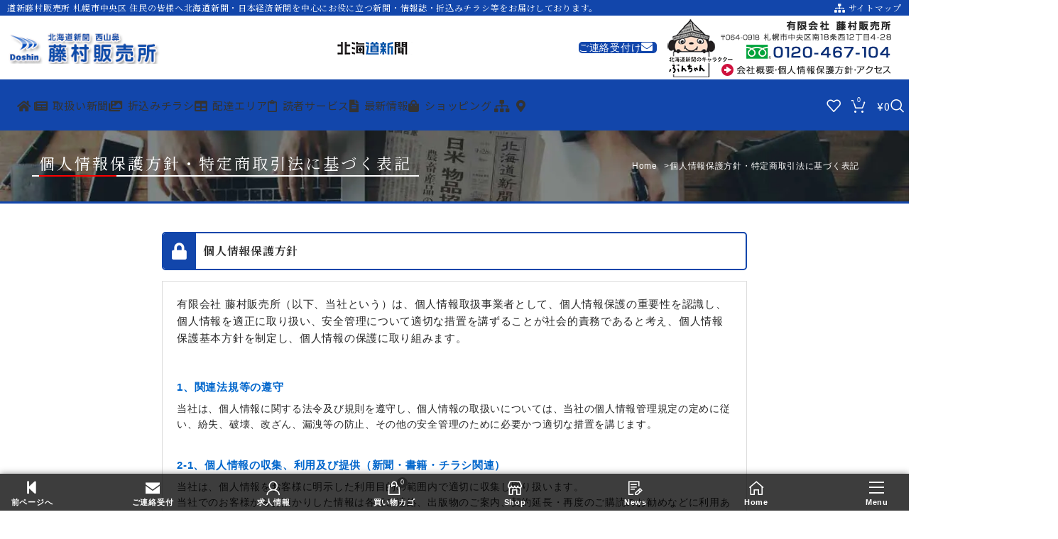

--- FILE ---
content_type: text/html; charset=UTF-8
request_url: https://www.doshin-fujimura.com/privacy/
body_size: 31504
content:
<!DOCTYPE html><html lang="ja"><head><meta charset="UTF-8"><link rel="profile" href="https://gmpg.org/xfn/11"><link rel="pingback" href="https://www.doshin-fujimura.com/xmlrpc.php"> <script data-cfasync="false" data-no-defer="1" data-no-minify="1" data-no-optimize="1">var ewww_webp_supported=!1;function check_webp_feature(A,e){var w;e=void 0!==e?e:function(){},ewww_webp_supported?e(ewww_webp_supported):((w=new Image).onload=function(){ewww_webp_supported=0<w.width&&0<w.height,e&&e(ewww_webp_supported)},w.onerror=function(){e&&e(!1)},w.src="data:image/webp;base64,"+{alpha:"UklGRkoAAABXRUJQVlA4WAoAAAAQAAAAAAAAAAAAQUxQSAwAAAARBxAR/Q9ERP8DAABWUDggGAAAABQBAJ0BKgEAAQAAAP4AAA3AAP7mtQAAAA=="}[A])}check_webp_feature("alpha");</script><script data-cfasync="false" data-no-defer="1" data-no-minify="1" data-no-optimize="1">var Arrive=function(c,w){"use strict";if(c.MutationObserver&&"undefined"!=typeof HTMLElement){var r,a=0,u=(r=HTMLElement.prototype.matches||HTMLElement.prototype.webkitMatchesSelector||HTMLElement.prototype.mozMatchesSelector||HTMLElement.prototype.msMatchesSelector,{matchesSelector:function(e,t){return e instanceof HTMLElement&&r.call(e,t)},addMethod:function(e,t,r){var a=e[t];e[t]=function(){return r.length==arguments.length?r.apply(this,arguments):"function"==typeof a?a.apply(this,arguments):void 0}},callCallbacks:function(e,t){t&&t.options.onceOnly&&1==t.firedElems.length&&(e=[e[0]]);for(var r,a=0;r=e[a];a++)r&&r.callback&&r.callback.call(r.elem,r.elem);t&&t.options.onceOnly&&1==t.firedElems.length&&t.me.unbindEventWithSelectorAndCallback.call(t.target,t.selector,t.callback)},checkChildNodesRecursively:function(e,t,r,a){for(var i,n=0;i=e[n];n++)r(i,t,a)&&a.push({callback:t.callback,elem:i}),0<i.childNodes.length&&u.checkChildNodesRecursively(i.childNodes,t,r,a)},mergeArrays:function(e,t){var r,a={};for(r in e)e.hasOwnProperty(r)&&(a[r]=e[r]);for(r in t)t.hasOwnProperty(r)&&(a[r]=t[r]);return a},toElementsArray:function(e){return e=void 0!==e&&("number"!=typeof e.length||e===c)?[e]:e}}),e=(l.prototype.addEvent=function(e,t,r,a){a={target:e,selector:t,options:r,callback:a,firedElems:[]};return this._beforeAdding&&this._beforeAdding(a),this._eventsBucket.push(a),a},l.prototype.removeEvent=function(e){for(var t,r=this._eventsBucket.length-1;t=this._eventsBucket[r];r--)e(t)&&(this._beforeRemoving&&this._beforeRemoving(t),(t=this._eventsBucket.splice(r,1))&&t.length&&(t[0].callback=null))},l.prototype.beforeAdding=function(e){this._beforeAdding=e},l.prototype.beforeRemoving=function(e){this._beforeRemoving=e},l),t=function(i,n){var o=new e,l=this,s={fireOnAttributesModification:!1};return o.beforeAdding(function(t){var e=t.target;e!==c.document&&e!==c||(e=document.getElementsByTagName("html")[0]);var r=new MutationObserver(function(e){n.call(this,e,t)}),a=i(t.options);r.observe(e,a),t.observer=r,t.me=l}),o.beforeRemoving(function(e){e.observer.disconnect()}),this.bindEvent=function(e,t,r){t=u.mergeArrays(s,t);for(var a=u.toElementsArray(this),i=0;i<a.length;i++)o.addEvent(a[i],e,t,r)},this.unbindEvent=function(){var r=u.toElementsArray(this);o.removeEvent(function(e){for(var t=0;t<r.length;t++)if(this===w||e.target===r[t])return!0;return!1})},this.unbindEventWithSelectorOrCallback=function(r){var a=u.toElementsArray(this),i=r,e="function"==typeof r?function(e){for(var t=0;t<a.length;t++)if((this===w||e.target===a[t])&&e.callback===i)return!0;return!1}:function(e){for(var t=0;t<a.length;t++)if((this===w||e.target===a[t])&&e.selector===r)return!0;return!1};o.removeEvent(e)},this.unbindEventWithSelectorAndCallback=function(r,a){var i=u.toElementsArray(this);o.removeEvent(function(e){for(var t=0;t<i.length;t++)if((this===w||e.target===i[t])&&e.selector===r&&e.callback===a)return!0;return!1})},this},i=new function(){var s={fireOnAttributesModification:!1,onceOnly:!1,existing:!1};function n(e,t,r){return!(!u.matchesSelector(e,t.selector)||(e._id===w&&(e._id=a++),-1!=t.firedElems.indexOf(e._id)))&&(t.firedElems.push(e._id),!0)}var c=(i=new t(function(e){var t={attributes:!1,childList:!0,subtree:!0};return e.fireOnAttributesModification&&(t.attributes=!0),t},function(e,i){e.forEach(function(e){var t=e.addedNodes,r=e.target,a=[];null!==t&&0<t.length?u.checkChildNodesRecursively(t,i,n,a):"attributes"===e.type&&n(r,i)&&a.push({callback:i.callback,elem:r}),u.callCallbacks(a,i)})})).bindEvent;return i.bindEvent=function(e,t,r){t=void 0===r?(r=t,s):u.mergeArrays(s,t);var a=u.toElementsArray(this);if(t.existing){for(var i=[],n=0;n<a.length;n++)for(var o=a[n].querySelectorAll(e),l=0;l<o.length;l++)i.push({callback:r,elem:o[l]});if(t.onceOnly&&i.length)return r.call(i[0].elem,i[0].elem);setTimeout(u.callCallbacks,1,i)}c.call(this,e,t,r)},i},o=new function(){var a={};function i(e,t){return u.matchesSelector(e,t.selector)}var n=(o=new t(function(){return{childList:!0,subtree:!0}},function(e,r){e.forEach(function(e){var t=e.removedNodes,e=[];null!==t&&0<t.length&&u.checkChildNodesRecursively(t,r,i,e),u.callCallbacks(e,r)})})).bindEvent;return o.bindEvent=function(e,t,r){t=void 0===r?(r=t,a):u.mergeArrays(a,t),n.call(this,e,t,r)},o};d(HTMLElement.prototype),d(NodeList.prototype),d(HTMLCollection.prototype),d(HTMLDocument.prototype),d(Window.prototype);var n={};return s(i,n,"unbindAllArrive"),s(o,n,"unbindAllLeave"),n}function l(){this._eventsBucket=[],this._beforeAdding=null,this._beforeRemoving=null}function s(e,t,r){u.addMethod(t,r,e.unbindEvent),u.addMethod(t,r,e.unbindEventWithSelectorOrCallback),u.addMethod(t,r,e.unbindEventWithSelectorAndCallback)}function d(e){e.arrive=i.bindEvent,s(i,e,"unbindArrive"),e.leave=o.bindEvent,s(o,e,"unbindLeave")}}(window,void 0),ewww_webp_supported=!1;function check_webp_feature(e,t){var r;ewww_webp_supported?t(ewww_webp_supported):((r=new Image).onload=function(){ewww_webp_supported=0<r.width&&0<r.height,t(ewww_webp_supported)},r.onerror=function(){t(!1)},r.src="data:image/webp;base64,"+{alpha:"UklGRkoAAABXRUJQVlA4WAoAAAAQAAAAAAAAAAAAQUxQSAwAAAARBxAR/Q9ERP8DAABWUDggGAAAABQBAJ0BKgEAAQAAAP4AAA3AAP7mtQAAAA==",animation:"UklGRlIAAABXRUJQVlA4WAoAAAASAAAAAAAAAAAAQU5JTQYAAAD/////AABBTk1GJgAAAAAAAAAAAAAAAAAAAGQAAABWUDhMDQAAAC8AAAAQBxAREYiI/gcA"}[e])}function ewwwLoadImages(e){if(e){for(var t=document.querySelectorAll(".batch-image img, .image-wrapper a, .ngg-pro-masonry-item a, .ngg-galleria-offscreen-seo-wrapper a"),r=0,a=t.length;r<a;r++)ewwwAttr(t[r],"data-src",t[r].getAttribute("data-webp")),ewwwAttr(t[r],"data-thumbnail",t[r].getAttribute("data-webp-thumbnail"));for(var i=document.querySelectorAll("div.woocommerce-product-gallery__image"),r=0,a=i.length;r<a;r++)ewwwAttr(i[r],"data-thumb",i[r].getAttribute("data-webp-thumb"))}for(var n=document.querySelectorAll("video"),r=0,a=n.length;r<a;r++)ewwwAttr(n[r],"poster",e?n[r].getAttribute("data-poster-webp"):n[r].getAttribute("data-poster-image"));for(var o,l=document.querySelectorAll("img.ewww_webp_lazy_load"),r=0,a=l.length;r<a;r++)e&&(ewwwAttr(l[r],"data-lazy-srcset",l[r].getAttribute("data-lazy-srcset-webp")),ewwwAttr(l[r],"data-srcset",l[r].getAttribute("data-srcset-webp")),ewwwAttr(l[r],"data-lazy-src",l[r].getAttribute("data-lazy-src-webp")),ewwwAttr(l[r],"data-src",l[r].getAttribute("data-src-webp")),ewwwAttr(l[r],"data-orig-file",l[r].getAttribute("data-webp-orig-file")),ewwwAttr(l[r],"data-medium-file",l[r].getAttribute("data-webp-medium-file")),ewwwAttr(l[r],"data-large-file",l[r].getAttribute("data-webp-large-file")),null!=(o=l[r].getAttribute("srcset"))&&!1!==o&&o.includes("R0lGOD")&&ewwwAttr(l[r],"src",l[r].getAttribute("data-lazy-src-webp"))),l[r].className=l[r].className.replace(/\bewww_webp_lazy_load\b/,"");for(var s=document.querySelectorAll(".ewww_webp"),r=0,a=s.length;r<a;r++)e?(ewwwAttr(s[r],"srcset",s[r].getAttribute("data-srcset-webp")),ewwwAttr(s[r],"src",s[r].getAttribute("data-src-webp")),ewwwAttr(s[r],"data-orig-file",s[r].getAttribute("data-webp-orig-file")),ewwwAttr(s[r],"data-medium-file",s[r].getAttribute("data-webp-medium-file")),ewwwAttr(s[r],"data-large-file",s[r].getAttribute("data-webp-large-file")),ewwwAttr(s[r],"data-large_image",s[r].getAttribute("data-webp-large_image")),ewwwAttr(s[r],"data-src",s[r].getAttribute("data-webp-src"))):(ewwwAttr(s[r],"srcset",s[r].getAttribute("data-srcset-img")),ewwwAttr(s[r],"src",s[r].getAttribute("data-src-img"))),s[r].className=s[r].className.replace(/\bewww_webp\b/,"ewww_webp_loaded");window.jQuery&&jQuery.fn.isotope&&jQuery.fn.imagesLoaded&&(jQuery(".fusion-posts-container-infinite").imagesLoaded(function(){jQuery(".fusion-posts-container-infinite").hasClass("isotope")&&jQuery(".fusion-posts-container-infinite").isotope()}),jQuery(".fusion-portfolio:not(.fusion-recent-works) .fusion-portfolio-wrapper").imagesLoaded(function(){jQuery(".fusion-portfolio:not(.fusion-recent-works) .fusion-portfolio-wrapper").isotope()}))}function ewwwWebPInit(e){ewwwLoadImages(e),ewwwNggLoadGalleries(e),document.arrive(".ewww_webp",function(){ewwwLoadImages(e)}),document.arrive(".ewww_webp_lazy_load",function(){ewwwLoadImages(e)}),document.arrive("videos",function(){ewwwLoadImages(e)}),"loading"==document.readyState?document.addEventListener("DOMContentLoaded",ewwwJSONParserInit):("undefined"!=typeof galleries&&ewwwNggParseGalleries(e),ewwwWooParseVariations(e))}function ewwwAttr(e,t,r){null!=r&&!1!==r&&e.setAttribute(t,r)}function ewwwJSONParserInit(){"undefined"!=typeof galleries&&check_webp_feature("alpha",ewwwNggParseGalleries),check_webp_feature("alpha",ewwwWooParseVariations)}function ewwwWooParseVariations(e){if(e)for(var t=document.querySelectorAll("form.variations_form"),r=0,a=t.length;r<a;r++){var i=t[r].getAttribute("data-product_variations"),n=!1;try{for(var o in i=JSON.parse(i))void 0!==i[o]&&void 0!==i[o].image&&(void 0!==i[o].image.src_webp&&(i[o].image.src=i[o].image.src_webp,n=!0),void 0!==i[o].image.srcset_webp&&(i[o].image.srcset=i[o].image.srcset_webp,n=!0),void 0!==i[o].image.full_src_webp&&(i[o].image.full_src=i[o].image.full_src_webp,n=!0),void 0!==i[o].image.gallery_thumbnail_src_webp&&(i[o].image.gallery_thumbnail_src=i[o].image.gallery_thumbnail_src_webp,n=!0),void 0!==i[o].image.thumb_src_webp&&(i[o].image.thumb_src=i[o].image.thumb_src_webp,n=!0));n&&ewwwAttr(t[r],"data-product_variations",JSON.stringify(i))}catch(e){}}}function ewwwNggParseGalleries(e){if(e)for(var t in galleries){var r=galleries[t];galleries[t].images_list=ewwwNggParseImageList(r.images_list)}}function ewwwNggLoadGalleries(e){e&&document.addEventListener("ngg.galleria.themeadded",function(e,t){window.ngg_galleria._create_backup=window.ngg_galleria.create,window.ngg_galleria.create=function(e,t){var r=$(e).data("id");return galleries["gallery_"+r].images_list=ewwwNggParseImageList(galleries["gallery_"+r].images_list),window.ngg_galleria._create_backup(e,t)}})}function ewwwNggParseImageList(e){for(var t in e){var r=e[t];if(void 0!==r["image-webp"]&&(e[t].image=r["image-webp"],delete e[t]["image-webp"]),void 0!==r["thumb-webp"]&&(e[t].thumb=r["thumb-webp"],delete e[t]["thumb-webp"]),void 0!==r.full_image_webp&&(e[t].full_image=r.full_image_webp,delete e[t].full_image_webp),void 0!==r.srcsets)for(var a in r.srcsets)nggSrcset=r.srcsets[a],void 0!==r.srcsets[a+"-webp"]&&(e[t].srcsets[a]=r.srcsets[a+"-webp"],delete e[t].srcsets[a+"-webp"]);if(void 0!==r.full_srcsets)for(var i in r.full_srcsets)nggFSrcset=r.full_srcsets[i],void 0!==r.full_srcsets[i+"-webp"]&&(e[t].full_srcsets[i]=r.full_srcsets[i+"-webp"],delete e[t].full_srcsets[i+"-webp"])}return e}check_webp_feature("alpha",ewwwWebPInit);</script><title>個人情報保護方針・特定商取引法に基づく表記 &#8211; 道新藤村販売所 札幌市中央区</title><meta name='robots' content='max-image-preview:large' /><link rel='dns-prefetch' href='//cdnjs.cloudflare.com' /><link rel='dns-prefetch' href='//fonts.googleapis.com' /><style id='wp-img-auto-sizes-contain-inline-css' type='text/css'>img:is([sizes=auto i],[sizes^="auto," i]){contain-intrinsic-size:3000px 1500px}
/*# sourceURL=wp-img-auto-sizes-contain-inline-css */</style><link rel='stylesheet' id='beeteam_google_fonts-css' href='//fonts.googleapis.com/css?family=Dosis%3A400%2C500%2C600%2C700%7CRoboto%3A400%2C700%2C900&#038;ver=3.0.8' type='text/css' media='all' /><link rel='stylesheet' id='beeteam_front_fontawsome_css-css' href='https://www.doshin-fujimura.com/wp-content/plugins/ultimate-layouts-vc/assets/front-end/fontawesome/css/font-awesome.min.css?ver=3.0.8' type='text/css' media='all' /><link rel='stylesheet' id='beeteam_front_animate_css-css' href='https://www.doshin-fujimura.com/wp-content/plugins/ultimate-layouts-vc/assets/front-end/animate.css?ver=3.0.8' type='text/css' media='all' /><link rel='stylesheet' id='beeteam_front_slick_css-css' href='https://www.doshin-fujimura.com/wp-content/plugins/ultimate-layouts-vc/assets/front-end/slick/slick.css?ver=3.0.8' type='text/css' media='all' /><link rel='stylesheet' id='beeteam_front_loadawsome_css-css' href='https://www.doshin-fujimura.com/wp-content/plugins/ultimate-layouts-vc/assets/front-end/loaders.css?ver=3.0.8' type='text/css' media='all' /><link rel='stylesheet' id='beeteam_front_priority_css-css' href='https://www.doshin-fujimura.com/wp-content/plugins/ultimate-layouts-vc/assets/front-end/priority-navigation/priority-nav-core.css?ver=3.0.8' type='text/css' media='all' /><link rel='stylesheet' id='beeteam_front_hover_css-css' href='https://www.doshin-fujimura.com/wp-content/plugins/ultimate-layouts-vc/assets/front-end/hover-css/hover.css?ver=3.0.8' type='text/css' media='all' /><link rel='stylesheet' id='beeteam_front_pagination_css-css' href='https://www.doshin-fujimura.com/wp-content/plugins/ultimate-layouts-vc/assets/front-end/pagination/pagination.css?ver=3.0.8' type='text/css' media='all' /><link rel='stylesheet' id='beeteam_front_malihu_css-css' href='https://www.doshin-fujimura.com/wp-content/plugins/ultimate-layouts-vc/assets/front-end/malihuscroll/jquery.mCustomScrollbar.min.css?ver=3.0.8' type='text/css' media='all' /><style id='wp-block-library-inline-css' type='text/css'>:root{--wp-block-synced-color:#7a00df;--wp-block-synced-color--rgb:122,0,223;--wp-bound-block-color:var(--wp-block-synced-color);--wp-editor-canvas-background:#ddd;--wp-admin-theme-color:#007cba;--wp-admin-theme-color--rgb:0,124,186;--wp-admin-theme-color-darker-10:#006ba1;--wp-admin-theme-color-darker-10--rgb:0,107,160.5;--wp-admin-theme-color-darker-20:#005a87;--wp-admin-theme-color-darker-20--rgb:0,90,135;--wp-admin-border-width-focus:2px}@media (min-resolution:192dpi){:root{--wp-admin-border-width-focus:1.5px}}.wp-element-button{cursor:pointer}:root .has-very-light-gray-background-color{background-color:#eee}:root .has-very-dark-gray-background-color{background-color:#313131}:root .has-very-light-gray-color{color:#eee}:root .has-very-dark-gray-color{color:#313131}:root .has-vivid-green-cyan-to-vivid-cyan-blue-gradient-background{background:linear-gradient(135deg,#00d084,#0693e3)}:root .has-purple-crush-gradient-background{background:linear-gradient(135deg,#34e2e4,#4721fb 50%,#ab1dfe)}:root .has-hazy-dawn-gradient-background{background:linear-gradient(135deg,#faaca8,#dad0ec)}:root .has-subdued-olive-gradient-background{background:linear-gradient(135deg,#fafae1,#67a671)}:root .has-atomic-cream-gradient-background{background:linear-gradient(135deg,#fdd79a,#004a59)}:root .has-nightshade-gradient-background{background:linear-gradient(135deg,#330968,#31cdcf)}:root .has-midnight-gradient-background{background:linear-gradient(135deg,#020381,#2874fc)}:root{--wp--preset--font-size--normal:16px;--wp--preset--font-size--huge:42px}.has-regular-font-size{font-size:1em}.has-larger-font-size{font-size:2.625em}.has-normal-font-size{font-size:var(--wp--preset--font-size--normal)}.has-huge-font-size{font-size:var(--wp--preset--font-size--huge)}.has-text-align-center{text-align:center}.has-text-align-left{text-align:left}.has-text-align-right{text-align:right}.has-fit-text{white-space:nowrap!important}#end-resizable-editor-section{display:none}.aligncenter{clear:both}.items-justified-left{justify-content:flex-start}.items-justified-center{justify-content:center}.items-justified-right{justify-content:flex-end}.items-justified-space-between{justify-content:space-between}.screen-reader-text{border:0;clip-path:inset(50%);height:1px;margin:-1px;overflow:hidden;padding:0;position:absolute;width:1px;word-wrap:normal!important}.screen-reader-text:focus{background-color:#ddd;clip-path:none;color:#444;display:block;font-size:1em;height:auto;left:5px;line-height:normal;padding:15px 23px 14px;text-decoration:none;top:5px;width:auto;z-index:100000}html :where(.has-border-color){border-style:solid}html :where([style*=border-top-color]){border-top-style:solid}html :where([style*=border-right-color]){border-right-style:solid}html :where([style*=border-bottom-color]){border-bottom-style:solid}html :where([style*=border-left-color]){border-left-style:solid}html :where([style*=border-width]){border-style:solid}html :where([style*=border-top-width]){border-top-style:solid}html :where([style*=border-right-width]){border-right-style:solid}html :where([style*=border-bottom-width]){border-bottom-style:solid}html :where([style*=border-left-width]){border-left-style:solid}html :where(img[class*=wp-image-]){height:auto;max-width:100%}:where(figure){margin:0 0 1em}html :where(.is-position-sticky){--wp-admin--admin-bar--position-offset:var(--wp-admin--admin-bar--height,0px)}@media screen and (max-width:600px){html :where(.is-position-sticky){--wp-admin--admin-bar--position-offset:0px}}

/*# sourceURL=wp-block-library-inline-css */</style><link rel='stylesheet' id='wc-blocks-style-css' href='https://www.doshin-fujimura.com/wp-content/plugins/woocommerce/assets/client/blocks/wc-blocks.css?ver=wc-10.4.3' type='text/css' media='all' /><style id='global-styles-inline-css' type='text/css'>:root{--wp--preset--aspect-ratio--square: 1;--wp--preset--aspect-ratio--4-3: 4/3;--wp--preset--aspect-ratio--3-4: 3/4;--wp--preset--aspect-ratio--3-2: 3/2;--wp--preset--aspect-ratio--2-3: 2/3;--wp--preset--aspect-ratio--16-9: 16/9;--wp--preset--aspect-ratio--9-16: 9/16;--wp--preset--color--black: #000000;--wp--preset--color--cyan-bluish-gray: #abb8c3;--wp--preset--color--white: #ffffff;--wp--preset--color--pale-pink: #f78da7;--wp--preset--color--vivid-red: #cf2e2e;--wp--preset--color--luminous-vivid-orange: #ff6900;--wp--preset--color--luminous-vivid-amber: #fcb900;--wp--preset--color--light-green-cyan: #7bdcb5;--wp--preset--color--vivid-green-cyan: #00d084;--wp--preset--color--pale-cyan-blue: #8ed1fc;--wp--preset--color--vivid-cyan-blue: #0693e3;--wp--preset--color--vivid-purple: #9b51e0;--wp--preset--gradient--vivid-cyan-blue-to-vivid-purple: linear-gradient(135deg,rgb(6,147,227) 0%,rgb(155,81,224) 100%);--wp--preset--gradient--light-green-cyan-to-vivid-green-cyan: linear-gradient(135deg,rgb(122,220,180) 0%,rgb(0,208,130) 100%);--wp--preset--gradient--luminous-vivid-amber-to-luminous-vivid-orange: linear-gradient(135deg,rgb(252,185,0) 0%,rgb(255,105,0) 100%);--wp--preset--gradient--luminous-vivid-orange-to-vivid-red: linear-gradient(135deg,rgb(255,105,0) 0%,rgb(207,46,46) 100%);--wp--preset--gradient--very-light-gray-to-cyan-bluish-gray: linear-gradient(135deg,rgb(238,238,238) 0%,rgb(169,184,195) 100%);--wp--preset--gradient--cool-to-warm-spectrum: linear-gradient(135deg,rgb(74,234,220) 0%,rgb(151,120,209) 20%,rgb(207,42,186) 40%,rgb(238,44,130) 60%,rgb(251,105,98) 80%,rgb(254,248,76) 100%);--wp--preset--gradient--blush-light-purple: linear-gradient(135deg,rgb(255,206,236) 0%,rgb(152,150,240) 100%);--wp--preset--gradient--blush-bordeaux: linear-gradient(135deg,rgb(254,205,165) 0%,rgb(254,45,45) 50%,rgb(107,0,62) 100%);--wp--preset--gradient--luminous-dusk: linear-gradient(135deg,rgb(255,203,112) 0%,rgb(199,81,192) 50%,rgb(65,88,208) 100%);--wp--preset--gradient--pale-ocean: linear-gradient(135deg,rgb(255,245,203) 0%,rgb(182,227,212) 50%,rgb(51,167,181) 100%);--wp--preset--gradient--electric-grass: linear-gradient(135deg,rgb(202,248,128) 0%,rgb(113,206,126) 100%);--wp--preset--gradient--midnight: linear-gradient(135deg,rgb(2,3,129) 0%,rgb(40,116,252) 100%);--wp--preset--font-size--small: 13px;--wp--preset--font-size--medium: 20px;--wp--preset--font-size--large: 36px;--wp--preset--font-size--x-large: 42px;--wp--preset--spacing--20: 0.44rem;--wp--preset--spacing--30: 0.67rem;--wp--preset--spacing--40: 1rem;--wp--preset--spacing--50: 1.5rem;--wp--preset--spacing--60: 2.25rem;--wp--preset--spacing--70: 3.38rem;--wp--preset--spacing--80: 5.06rem;--wp--preset--shadow--natural: 6px 6px 9px rgba(0, 0, 0, 0.2);--wp--preset--shadow--deep: 12px 12px 50px rgba(0, 0, 0, 0.4);--wp--preset--shadow--sharp: 6px 6px 0px rgba(0, 0, 0, 0.2);--wp--preset--shadow--outlined: 6px 6px 0px -3px rgb(255, 255, 255), 6px 6px rgb(0, 0, 0);--wp--preset--shadow--crisp: 6px 6px 0px rgb(0, 0, 0);}:where(.is-layout-flex){gap: 0.5em;}:where(.is-layout-grid){gap: 0.5em;}body .is-layout-flex{display: flex;}.is-layout-flex{flex-wrap: wrap;align-items: center;}.is-layout-flex > :is(*, div){margin: 0;}body .is-layout-grid{display: grid;}.is-layout-grid > :is(*, div){margin: 0;}:where(.wp-block-columns.is-layout-flex){gap: 2em;}:where(.wp-block-columns.is-layout-grid){gap: 2em;}:where(.wp-block-post-template.is-layout-flex){gap: 1.25em;}:where(.wp-block-post-template.is-layout-grid){gap: 1.25em;}.has-black-color{color: var(--wp--preset--color--black) !important;}.has-cyan-bluish-gray-color{color: var(--wp--preset--color--cyan-bluish-gray) !important;}.has-white-color{color: var(--wp--preset--color--white) !important;}.has-pale-pink-color{color: var(--wp--preset--color--pale-pink) !important;}.has-vivid-red-color{color: var(--wp--preset--color--vivid-red) !important;}.has-luminous-vivid-orange-color{color: var(--wp--preset--color--luminous-vivid-orange) !important;}.has-luminous-vivid-amber-color{color: var(--wp--preset--color--luminous-vivid-amber) !important;}.has-light-green-cyan-color{color: var(--wp--preset--color--light-green-cyan) !important;}.has-vivid-green-cyan-color{color: var(--wp--preset--color--vivid-green-cyan) !important;}.has-pale-cyan-blue-color{color: var(--wp--preset--color--pale-cyan-blue) !important;}.has-vivid-cyan-blue-color{color: var(--wp--preset--color--vivid-cyan-blue) !important;}.has-vivid-purple-color{color: var(--wp--preset--color--vivid-purple) !important;}.has-black-background-color{background-color: var(--wp--preset--color--black) !important;}.has-cyan-bluish-gray-background-color{background-color: var(--wp--preset--color--cyan-bluish-gray) !important;}.has-white-background-color{background-color: var(--wp--preset--color--white) !important;}.has-pale-pink-background-color{background-color: var(--wp--preset--color--pale-pink) !important;}.has-vivid-red-background-color{background-color: var(--wp--preset--color--vivid-red) !important;}.has-luminous-vivid-orange-background-color{background-color: var(--wp--preset--color--luminous-vivid-orange) !important;}.has-luminous-vivid-amber-background-color{background-color: var(--wp--preset--color--luminous-vivid-amber) !important;}.has-light-green-cyan-background-color{background-color: var(--wp--preset--color--light-green-cyan) !important;}.has-vivid-green-cyan-background-color{background-color: var(--wp--preset--color--vivid-green-cyan) !important;}.has-pale-cyan-blue-background-color{background-color: var(--wp--preset--color--pale-cyan-blue) !important;}.has-vivid-cyan-blue-background-color{background-color: var(--wp--preset--color--vivid-cyan-blue) !important;}.has-vivid-purple-background-color{background-color: var(--wp--preset--color--vivid-purple) !important;}.has-black-border-color{border-color: var(--wp--preset--color--black) !important;}.has-cyan-bluish-gray-border-color{border-color: var(--wp--preset--color--cyan-bluish-gray) !important;}.has-white-border-color{border-color: var(--wp--preset--color--white) !important;}.has-pale-pink-border-color{border-color: var(--wp--preset--color--pale-pink) !important;}.has-vivid-red-border-color{border-color: var(--wp--preset--color--vivid-red) !important;}.has-luminous-vivid-orange-border-color{border-color: var(--wp--preset--color--luminous-vivid-orange) !important;}.has-luminous-vivid-amber-border-color{border-color: var(--wp--preset--color--luminous-vivid-amber) !important;}.has-light-green-cyan-border-color{border-color: var(--wp--preset--color--light-green-cyan) !important;}.has-vivid-green-cyan-border-color{border-color: var(--wp--preset--color--vivid-green-cyan) !important;}.has-pale-cyan-blue-border-color{border-color: var(--wp--preset--color--pale-cyan-blue) !important;}.has-vivid-cyan-blue-border-color{border-color: var(--wp--preset--color--vivid-cyan-blue) !important;}.has-vivid-purple-border-color{border-color: var(--wp--preset--color--vivid-purple) !important;}.has-vivid-cyan-blue-to-vivid-purple-gradient-background{background: var(--wp--preset--gradient--vivid-cyan-blue-to-vivid-purple) !important;}.has-light-green-cyan-to-vivid-green-cyan-gradient-background{background: var(--wp--preset--gradient--light-green-cyan-to-vivid-green-cyan) !important;}.has-luminous-vivid-amber-to-luminous-vivid-orange-gradient-background{background: var(--wp--preset--gradient--luminous-vivid-amber-to-luminous-vivid-orange) !important;}.has-luminous-vivid-orange-to-vivid-red-gradient-background{background: var(--wp--preset--gradient--luminous-vivid-orange-to-vivid-red) !important;}.has-very-light-gray-to-cyan-bluish-gray-gradient-background{background: var(--wp--preset--gradient--very-light-gray-to-cyan-bluish-gray) !important;}.has-cool-to-warm-spectrum-gradient-background{background: var(--wp--preset--gradient--cool-to-warm-spectrum) !important;}.has-blush-light-purple-gradient-background{background: var(--wp--preset--gradient--blush-light-purple) !important;}.has-blush-bordeaux-gradient-background{background: var(--wp--preset--gradient--blush-bordeaux) !important;}.has-luminous-dusk-gradient-background{background: var(--wp--preset--gradient--luminous-dusk) !important;}.has-pale-ocean-gradient-background{background: var(--wp--preset--gradient--pale-ocean) !important;}.has-electric-grass-gradient-background{background: var(--wp--preset--gradient--electric-grass) !important;}.has-midnight-gradient-background{background: var(--wp--preset--gradient--midnight) !important;}.has-small-font-size{font-size: var(--wp--preset--font-size--small) !important;}.has-medium-font-size{font-size: var(--wp--preset--font-size--medium) !important;}.has-large-font-size{font-size: var(--wp--preset--font-size--large) !important;}.has-x-large-font-size{font-size: var(--wp--preset--font-size--x-large) !important;}
/*# sourceURL=global-styles-inline-css */</style><style id='classic-theme-styles-inline-css' type='text/css'>/*! This file is auto-generated */
.wp-block-button__link{color:#fff;background-color:#32373c;border-radius:9999px;box-shadow:none;text-decoration:none;padding:calc(.667em + 2px) calc(1.333em + 2px);font-size:1.125em}.wp-block-file__button{background:#32373c;color:#fff;text-decoration:none}
/*# sourceURL=/wp-includes/css/classic-themes.min.css */</style><link rel='stylesheet' id='tiered-pricing-table-front-css-css' href='https://www.doshin-fujimura.com/wp-content/plugins/tier-pricing-table/assets/frontend/main.css?ver=5.5.1' type='text/css' media='all' /><link rel='stylesheet' id='searchandfilter-css' href='https://www.doshin-fujimura.com/wp-content/plugins/search-filter/style.css?ver=1' type='text/css' media='all' /><link rel='stylesheet' id='wooajaxcart-css' href='https://www.doshin-fujimura.com/wp-content/plugins/woocommerce-ajax-cart/assets/wooajaxcart.css?ver=6.9' type='text/css' media='all' /><style id='woocommerce-inline-inline-css' type='text/css'>.woocommerce form .form-row .required { visibility: visible; }
/*# sourceURL=woocommerce-inline-inline-css */</style><link rel='stylesheet' id='wpvs_front_end_css-css' href='https://www.doshin-fujimura.com/wp-content/plugins/wp-visual-sitemap/css/wpvs-front-end.css?ver=6.9' type='text/css' media='all' /><link rel='stylesheet' id='wpvs_front_end_fontawesome_css-css' href='https://www.doshin-fujimura.com/wp-content/plugins/wp-visual-sitemap/fontawesome/css/font-awesome.min.css?ver=6.9' type='text/css' media='all' /><link rel='stylesheet' id='slick-css' href='https://www.doshin-fujimura.com/wp-content/plugins/wpc-grouped-product-premium/assets/slick/slick.css?ver=6.9' type='text/css' media='all' /><link rel='stylesheet' id='select2-css' href='https://www.doshin-fujimura.com/wp-content/plugins/woocommerce/assets/css/select2.css?ver=10.4.3' type='text/css' media='all' /><link rel='stylesheet' id='woovr-frontend-css' href='https://www.doshin-fujimura.com/wp-content/plugins/wpc-variations-radio-buttons/assets/css/frontend.css?ver=3.7.3' type='text/css' media='all' /><link rel='stylesheet' id='ul_bete_front_css-css' href='https://www.doshin-fujimura.com/wp-content/plugins/ultimate-layouts-vc/assets/front-end/core.css?ver=3.0.8' type='text/css' media='all' /><link rel='stylesheet' id='js_composer_front-css' href='https://www.doshin-fujimura.com/wp-content/uploads/2025/02/js_composer-1740193909.css?ver=7.6.0' type='text/css' media='all' /><link rel='stylesheet' id='vc_font_awesome_5_shims-css' href='https://www.doshin-fujimura.com/wp-content/plugins/js_composer/assets/lib/vendor/node_modules/@fortawesome/fontawesome-free/css/v4-shims.min.css?ver=8.2' type='text/css' media='all' /><link rel='stylesheet' id='vc_font_awesome_5-css' href='https://www.doshin-fujimura.com/wp-content/plugins/js_composer/assets/lib/vendor/node_modules/@fortawesome/fontawesome-free/css/all.min.css?ver=8.2' type='text/css' media='all' /><link rel='stylesheet' id='bootstrap-css' href='https://www.doshin-fujimura.com/wp-content/themes/woodmart/css/bootstrap-light.min.css?ver=7.6.0' type='text/css' media='all' /><link rel='stylesheet' id='woodmart-style-css' href='https://www.doshin-fujimura.com/wp-content/themes/woodmart/css/parts/base.min.css?ver=7.6.0' type='text/css' media='all' /><link rel='stylesheet' id='wd-widget-wd-recent-posts-css' href='https://www.doshin-fujimura.com/wp-content/themes/woodmart/css/parts/widget-wd-recent-posts.min.css?ver=7.6.0' type='text/css' media='all' /><link rel='stylesheet' id='wd-widget-nav-css' href='https://www.doshin-fujimura.com/wp-content/themes/woodmart/css/parts/widget-nav.min.css?ver=7.6.0' type='text/css' media='all' /><link rel='stylesheet' id='wd-widget-wd-layered-nav-css' href='https://www.doshin-fujimura.com/wp-content/themes/woodmart/css/parts/woo-widget-wd-layered-nav.min.css?ver=7.6.0' type='text/css' media='all' /><link rel='stylesheet' id='wd-woo-mod-swatches-base-css' href='https://www.doshin-fujimura.com/wp-content/themes/woodmart/css/parts/woo-mod-swatches-base.min.css?ver=7.6.0' type='text/css' media='all' /><link rel='stylesheet' id='wd-woo-mod-swatches-filter-css' href='https://www.doshin-fujimura.com/wp-content/themes/woodmart/css/parts/woo-mod-swatches-filter.min.css?ver=7.6.0' type='text/css' media='all' /><link rel='stylesheet' id='wd-widget-product-list-css' href='https://www.doshin-fujimura.com/wp-content/themes/woodmart/css/parts/woo-widget-product-list.min.css?ver=7.6.0' type='text/css' media='all' /><link rel='stylesheet' id='wd-widget-slider-price-filter-css' href='https://www.doshin-fujimura.com/wp-content/themes/woodmart/css/parts/woo-widget-slider-price-filter.min.css?ver=7.6.0' type='text/css' media='all' /><link rel='stylesheet' id='wd-wp-gutenberg-css' href='https://www.doshin-fujimura.com/wp-content/themes/woodmart/css/parts/wp-gutenberg.min.css?ver=7.6.0' type='text/css' media='all' /><link rel='stylesheet' id='wd-wpbakery-base-css' href='https://www.doshin-fujimura.com/wp-content/themes/woodmart/css/parts/int-wpb-base.min.css?ver=7.6.0' type='text/css' media='all' /><link rel='stylesheet' id='wd-wpbakery-base-deprecated-css' href='https://www.doshin-fujimura.com/wp-content/themes/woodmart/css/parts/int-wpb-base-deprecated.min.css?ver=7.6.0' type='text/css' media='all' /><link rel='stylesheet' id='wd-woocommerce-base-css' href='https://www.doshin-fujimura.com/wp-content/themes/woodmart/css/parts/woocommerce-base.min.css?ver=7.6.0' type='text/css' media='all' /><link rel='stylesheet' id='wd-mod-star-rating-css' href='https://www.doshin-fujimura.com/wp-content/themes/woodmart/css/parts/mod-star-rating.min.css?ver=7.6.0' type='text/css' media='all' /><link rel='stylesheet' id='wd-woo-el-track-order-css' href='https://www.doshin-fujimura.com/wp-content/themes/woodmart/css/parts/woo-el-track-order.min.css?ver=7.6.0' type='text/css' media='all' /><link rel='stylesheet' id='wd-woocommerce-block-notices-css' href='https://www.doshin-fujimura.com/wp-content/themes/woodmart/css/parts/woo-mod-block-notices.min.css?ver=7.6.0' type='text/css' media='all' /><link rel='stylesheet' id='wd-woo-gutenberg-css' href='https://www.doshin-fujimura.com/wp-content/themes/woodmart/css/parts/woo-gutenberg.min.css?ver=7.6.0' type='text/css' media='all' /><link rel='stylesheet' id='wd-woo-mod-shop-attributes-css' href='https://www.doshin-fujimura.com/wp-content/themes/woodmart/css/parts/woo-mod-shop-attributes.min.css?ver=7.6.0' type='text/css' media='all' /><link rel='stylesheet' id='child-style-css' href='https://www.doshin-fujimura.com/wp-content/themes/woodmart-child/style.css?ver=7.6.0' type='text/css' media='all' /><link rel='stylesheet' id='wd-header-base-css' href='https://www.doshin-fujimura.com/wp-content/themes/woodmart/css/parts/header-base.min.css?ver=7.6.0' type='text/css' media='all' /><link rel='stylesheet' id='wd-mod-tools-css' href='https://www.doshin-fujimura.com/wp-content/themes/woodmart/css/parts/mod-tools.min.css?ver=7.6.0' type='text/css' media='all' /><link rel='stylesheet' id='wd-header-elements-base-css' href='https://www.doshin-fujimura.com/wp-content/themes/woodmart/css/parts/header-el-base.min.css?ver=7.6.0' type='text/css' media='all' /><link rel='stylesheet' id='wd-widget-nav-mega-menu-css' href='https://www.doshin-fujimura.com/wp-content/themes/woodmart/css/parts/widget-nav-mega-menu.min.css?ver=7.6.0' type='text/css' media='all' /><link rel='stylesheet' id='wd-header-cart-side-css' href='https://www.doshin-fujimura.com/wp-content/themes/woodmart/css/parts/header-el-cart-side.min.css?ver=7.6.0' type='text/css' media='all' /><link rel='stylesheet' id='wd-woo-mod-quantity-css' href='https://www.doshin-fujimura.com/wp-content/themes/woodmart/css/parts/woo-mod-quantity.min.css?ver=7.6.0' type='text/css' media='all' /><link rel='stylesheet' id='wd-header-cart-css' href='https://www.doshin-fujimura.com/wp-content/themes/woodmart/css/parts/header-el-cart.min.css?ver=7.6.0' type='text/css' media='all' /><link rel='stylesheet' id='wd-widget-shopping-cart-css' href='https://www.doshin-fujimura.com/wp-content/themes/woodmart/css/parts/woo-widget-shopping-cart.min.css?ver=7.6.0' type='text/css' media='all' /><link rel='stylesheet' id='wd-header-search-css' href='https://www.doshin-fujimura.com/wp-content/themes/woodmart/css/parts/header-el-search.min.css?ver=7.6.0' type='text/css' media='all' /><link rel='stylesheet' id='wd-header-mobile-nav-dropdown-css' href='https://www.doshin-fujimura.com/wp-content/themes/woodmart/css/parts/header-el-mobile-nav-dropdown.min.css?ver=7.6.0' type='text/css' media='all' /><link rel='stylesheet' id='wd-footer-base-css' href='https://www.doshin-fujimura.com/wp-content/themes/woodmart/css/parts/footer-base.min.css?ver=7.6.0' type='text/css' media='all' /><link rel='stylesheet' id='wd-info-box-css' href='https://www.doshin-fujimura.com/wp-content/themes/woodmart/css/parts/el-info-box.min.css?ver=7.6.0' type='text/css' media='all' /><link rel='stylesheet' id='wd-info-box-style-brd-css' href='https://www.doshin-fujimura.com/wp-content/themes/woodmart/css/parts/el-info-box-style-brd.min.css?ver=7.6.0' type='text/css' media='all' /><link rel='stylesheet' id='wd-scroll-top-css' href='https://www.doshin-fujimura.com/wp-content/themes/woodmart/css/parts/opt-scrolltotop.min.css?ver=7.6.0' type='text/css' media='all' /><link rel='stylesheet' id='wd-header-search-fullscreen-css' href='https://www.doshin-fujimura.com/wp-content/themes/woodmart/css/parts/header-el-search-fullscreen-general.min.css?ver=7.6.0' type='text/css' media='all' /><link rel='stylesheet' id='wd-header-search-fullscreen-1-css' href='https://www.doshin-fujimura.com/wp-content/themes/woodmart/css/parts/header-el-search-fullscreen-1.min.css?ver=7.6.0' type='text/css' media='all' /><link rel='stylesheet' id='wd-wd-search-form-css' href='https://www.doshin-fujimura.com/wp-content/themes/woodmart/css/parts/wd-search-form.min.css?ver=7.6.0' type='text/css' media='all' /><link rel='stylesheet' id='xts-style-theme_settings_default-css' href='https://www.doshin-fujimura.com/wp-content/uploads/2024/09/xts-theme_settings_default-1726406921.css?ver=7.6.0' type='text/css' media='all' /><link rel='stylesheet' id='xts-google-fonts-css' href='https://fonts.googleapis.com/css?family=Noto+Sans+JP%3A400%2C600%7CNoto+Serif+JP%3A400%2C600%7CAbril+Fatface%3A400&#038;ver=7.6.0' type='text/css' media='all' /> <script type="text/javascript" src="https://www.doshin-fujimura.com/wp-content/plugins/ultimate-layouts-vc/assets/front-end/lazysizes.js?ver=3.0.8" id="beeteam_front_lazysizes_js-js"></script> <script type="text/javascript" src="https://www.doshin-fujimura.com/wp-includes/js/jquery/jquery.min.js?ver=3.7.1" id="jquery-core-js"></script> <script type="text/javascript" src="https://www.doshin-fujimura.com/wp-includes/js/jquery/jquery-migrate.min.js?ver=3.4.1" id="jquery-migrate-js"></script> <script type="text/javascript" id="tiered-pricing-table-front-js-js-extra">var tieredPricingGlobalData = {"loadVariationTieredPricingNonce":"01b38efbb4","isPremium":"no","currencyOptions":{"currency_symbol":"&yen;","decimal_separator":".","thousand_separator":",","decimals":0,"price_format":"%1$s%2$s","trim_zeros":false},"supportedVariableProductTypes":["variable","variable-subscription"],"supportedSimpleProductTypes":["simple","variation","subscription","subscription-variation"]};
//# sourceURL=tiered-pricing-table-front-js-js-extra</script> <script type="text/javascript" src="https://www.doshin-fujimura.com/wp-content/plugins/tier-pricing-table/assets/frontend/product-tiered-pricing-table.min.js?ver=5.5.1" id="tiered-pricing-table-front-js-js"></script> <script type="text/javascript" id="wooajaxcart-js-extra">var wooajaxcart = {"updating_text":"Updating...","warn_remove_text":"Are you sure you want to remove this item from cart?","ajax_timeout":"800","confirm_zero_qty":"no"};
//# sourceURL=wooajaxcart-js-extra</script> <script type="text/javascript" src="https://www.doshin-fujimura.com/wp-content/plugins/woocommerce-ajax-cart/assets/wooajaxcart.js?ver=6.9" id="wooajaxcart-js"></script> <script type="text/javascript" src="https://www.doshin-fujimura.com/wp-content/plugins/woocommerce/assets/js/jquery-blockui/jquery.blockUI.min.js?ver=2.7.0-wc.10.4.3" id="wc-jquery-blockui-js" data-wp-strategy="defer"></script> <script type="text/javascript" id="wc-add-to-cart-js-extra">var wc_add_to_cart_params = {"ajax_url":"/wp-admin/admin-ajax.php","wc_ajax_url":"/?wc-ajax=%%endpoint%%","i18n_view_cart":"\u304a\u8cb7\u3044\u7269\u30ab\u30b4\u3092\u8868\u793a","cart_url":"https://www.doshin-fujimura.com/cart/","is_cart":"","cart_redirect_after_add":"no"};
//# sourceURL=wc-add-to-cart-js-extra</script> <script type="text/javascript" src="https://www.doshin-fujimura.com/wp-content/plugins/woocommerce/assets/js/frontend/add-to-cart.min.js?ver=10.4.3" id="wc-add-to-cart-js" data-wp-strategy="defer"></script> <script type="text/javascript" src="https://www.doshin-fujimura.com/wp-content/plugins/woocommerce/assets/js/js-cookie/js.cookie.min.js?ver=2.1.4-wc.10.4.3" id="wc-js-cookie-js" defer="defer" data-wp-strategy="defer"></script> <script type="text/javascript" id="woocommerce-js-extra">var woocommerce_params = {"ajax_url":"/wp-admin/admin-ajax.php","wc_ajax_url":"/?wc-ajax=%%endpoint%%","i18n_password_show":"\u30d1\u30b9\u30ef\u30fc\u30c9\u3092\u8868\u793a","i18n_password_hide":"\u30d1\u30b9\u30ef\u30fc\u30c9\u3092\u96a0\u3059"};
//# sourceURL=woocommerce-js-extra</script> <script type="text/javascript" src="https://www.doshin-fujimura.com/wp-content/plugins/woocommerce/assets/js/frontend/woocommerce.min.js?ver=10.4.3" id="woocommerce-js" defer="defer" data-wp-strategy="defer"></script> <script type="text/javascript" src="https://www.doshin-fujimura.com/wp-content/plugins/js_composer/assets/js/vendors/woocommerce-add-to-cart.js?ver=8.2" id="vc_woocommerce-add-to-cart-js-js"></script> <script type="text/javascript" src="https://www.doshin-fujimura.com/wp-content/themes/woodmart/js/libs/device.min.js?ver=7.6.0" id="wd-device-library-js"></script> <script type="text/javascript" src="https://www.doshin-fujimura.com/wp-content/themes/woodmart/js/scripts/global/scrollBar.min.js?ver=7.6.0" id="wd-scrollbar-js"></script> <script type="text/javascript" src="https://www.doshin-fujimura.com/wp-content/plugins/woocommerce/assets/js/select2/select2.full.min.js?ver=4.0.3-wc.10.4.3" id="wc-select2-js" defer="defer" data-wp-strategy="defer"></script> <script type="text/javascript" src="//cdnjs.cloudflare.com/ajax/libs/jquery-easing/1.4.1/jquery.easing.min.js?ver=6.9" id="jquery-easing-js"></script> <script></script><link rel="https://api.w.org/" href="https://www.doshin-fujimura.com/wp-json/" /><link rel="alternate" title="JSON" type="application/json" href="https://www.doshin-fujimura.com/wp-json/wp/v2/pages/9272" /><meta name="description" content="個人情報保護方針・特定商取引法に基づく表記：道新藤村販売所 札幌市中央区のコンテンツを掲載しております." /><link rel="stylesheet" type="text/css" href="https://www.doshin-fujimura.com/wp-content/themes/woodmart-child/css-device/css-pc.css" /><link href="https://www.doshin-fujimura.com/wp-content/themes/woodmart-child/swiper/swiper433.css" rel="stylesheet" type="text/css" /> <script type="text/javascript" src="https://www.doshin-fujimura.com/wp-content/themes/woodmart-child/swiper/swiper433.js"></script> <link rel="stylesheet" href="https://www.doshin-fujimura.com/wp-content/themes/woodmart-child/js-psw/jqueryphotoswipe/js/photoswipe/photoswipe.css" /><link rel="stylesheet" href="https://www.doshin-fujimura.com/wp-content/themes/woodmart-child/wd-boi.css">  <script async src="https://www.googletagmanager.com/gtag/js?id=G-CKLFFVJT9H"></script> <script>window.dataLayer = window.dataLayer || [];
  function gtag(){dataLayer.push(arguments);}
  gtag('js', new Date());

  gtag('config', 'G-CKLFFVJT9H');</script> <meta name="theme-color" content="rgb(18,70,171)"><meta name="viewport" content="width=device-width, initial-scale=1.0, maximum-scale=1.0, user-scalable=no"> <noscript><style>.woocommerce-product-gallery{ opacity: 1 !important; }</style></noscript><style>.wp-block-gallery.is-cropped .blocks-gallery-item picture{height:100%;width:100%;}</style><link rel="icon" href="https://www.doshin-fujimura.com/wp-content/uploads/2022/04/cropped-favico-32x32.png" sizes="32x32" /><link rel="icon" href="https://www.doshin-fujimura.com/wp-content/uploads/2022/04/cropped-favico-192x192.png" sizes="192x192" /><link rel="apple-touch-icon" href="https://www.doshin-fujimura.com/wp-content/uploads/2022/04/cropped-favico-180x180.png" /><meta name="msapplication-TileImage" content="https://www.doshin-fujimura.com/wp-content/uploads/2022/04/cropped-favico-270x270.png" /><style></style><style type="text/css" data-type="vc_shortcodes-custom-css">.vc_custom_1664447223460{margin-bottom: 15px !important;}.vc_custom_1664447615974{border-top-width: 1px !important;border-right-width: 1px !important;border-bottom-width: 1px !important;border-left-width: 1px !important;padding-top: 20px !important;padding-right: 20px !important;padding-bottom: 20px !important;padding-left: 20px !important;background-color: #ffffff !important;border-left-color: #dddddd !important;border-left-style: solid !important;border-right-color: #dddddd !important;border-right-style: solid !important;border-top-color: #dddddd !important;border-top-style: solid !important;border-bottom-color: #dddddd !important;border-bottom-style: solid !important;}.vc_custom_1676532240663{margin-bottom: 15px !important;}.vc_custom_1676531907808{border-top-width: 1px !important;border-right-width: 1px !important;border-bottom-width: 1px !important;border-left-width: 1px !important;padding-top: 20px !important;padding-right: 20px !important;padding-bottom: 20px !important;padding-left: 20px !important;background-color: #ffffff !important;border-left-color: #dddddd !important;border-left-style: solid !important;border-right-color: #dddddd !important;border-right-style: solid !important;border-top-color: #dddddd !important;border-top-style: solid !important;border-bottom-color: #dddddd !important;border-bottom-style: solid !important;}.vc_custom_1664447982512{margin-bottom: 15px !important;}</style><noscript><style>.wpb_animate_when_almost_visible { opacity: 1; }</style></noscript><style id="wd-style-header_428457-css" data-type="wd-style-header_428457">:root{
	--wd-top-bar-h: 20px;
	--wd-top-bar-sm-h: .00001px;
	--wd-top-bar-sticky-h: .00001px;
	--wd-top-bar-brd-w: .00001px;

	--wd-header-general-h: 90px;
	--wd-header-general-sm-h: 60px;
	--wd-header-general-sticky-h: .00001px;
	--wd-header-general-brd-w: 2px;

	--wd-header-bottom-h: 70px;
	--wd-header-bottom-sm-h: .00001px;
	--wd-header-bottom-sticky-h: 50px;
	--wd-header-bottom-brd-w: .00001px;

	--wd-header-clone-h: .00001px;

	--wd-header-brd-w: calc(var(--wd-top-bar-brd-w) + var(--wd-header-general-brd-w) + var(--wd-header-bottom-brd-w));
	--wd-header-h: calc(var(--wd-top-bar-h) + var(--wd-header-general-h) + var(--wd-header-bottom-h) + var(--wd-header-brd-w));
	--wd-header-sticky-h: calc(var(--wd-top-bar-sticky-h) + var(--wd-header-general-sticky-h) + var(--wd-header-bottom-sticky-h) + var(--wd-header-clone-h) + var(--wd-header-brd-w));
	--wd-header-sm-h: calc(var(--wd-top-bar-sm-h) + var(--wd-header-general-sm-h) + var(--wd-header-bottom-sm-h) + var(--wd-header-brd-w));
}

.whb-top-bar .wd-dropdown {
	margin-top: -10px;
}

.whb-top-bar .wd-dropdown:after {
	height: 0px;
}




:root:has(.whb-general-header.whb-border-boxed) {
	--wd-header-general-brd-w: .00001px;
}

@media (max-width: 1024px) {
:root:has(.whb-general-header.whb-hidden-mobile) {
	--wd-header-general-brd-w: .00001px;
}
}


.whb-header-bottom .wd-dropdown {
	margin-top: 15px;
}

.whb-header-bottom .wd-dropdown:after {
	height: 25px;
}

.whb-sticked .whb-header-bottom .wd-dropdown:not(.sub-sub-menu) {
	margin-top: 5px;
}

.whb-sticked .whb-header-bottom .wd-dropdown:not(.sub-sub-menu):after {
	height: 15px;
}


		
.whb-farz3lzmygqf1an8oq4o .searchform {
	--wd-form-height: 42px;
}
.whb-general-header {
	border-color: rgba(18, 70, 171, 1);border-bottom-width: 2px;border-bottom-style: solid;
}

.whb-u8mmjwvl00h4vzqa6wf9 .searchform {
	--wd-form-height: 46px;
}
.whb-header-bottom {
	background-color: rgba(18, 70, 171, 1);
}</style></head><body class="wp-singular page-template-default page page-id-9272 wp-theme-woodmart wp-child-theme-woodmart-child theme-woodmart woocommerce-no-js wrapper-custom  categories-accordion-on woodmart-ajax-shop-on offcanvas-sidebar-mobile offcanvas-sidebar-tablet wpb-js-composer js-comp-ver-8.2 vc_responsive"> <script type="text/javascript" id="wd-flicker-fix">// Flicker fix.</script> <div class="hd_top"><p class="hd_top_p">道新藤村販売所 札幌市中央区 住民の皆様へ北海道新聞・日本経済新聞を中心にお役に立つ新聞・情報誌・折込みチラシ等をお届けしております。</p><div class="header-top-right"><a href="https://www.doshin-fujimura.com/site-map"><i class="fa fa-sitemap" aria-hidden="true"></i> サイトマップ</a></div></div><div class="x_clear"></div><div class="website-wrapper"><header class="whb-header whb-header_428457 whb-sticky-shadow whb-scroll-slide whb-sticky-real whb-hide-on-scroll"><div class="whb-main-header"><div class="whb-row whb-general-header whb-not-sticky-row whb-without-bg whb-border-fullwidth whb-color-dark whb-flex-equal-sides"><div class="container"><div class="whb-flex-row whb-general-header-inner"><div class="whb-column whb-col-left whb-visible-lg"><div class="site-logo"> <a href="https://www.doshin-fujimura.com/" class="wd-logo wd-main-logo" rel="home" aria-label="Site logo"> <picture><source srcset="https://www.doshin-fujimura.com/wp-content/uploads/2022/07/logo-f.png.webp"  type="image/webp"><img src="https://www.doshin-fujimura.com/wp-content/uploads/2022/07/logo-f.png" alt="道新藤村販売所 札幌市中央区" style="max-width: 222px;" data-eio="p" /></picture> </a></div><div class="whb-space-element " style="width:10px;"></div></div><div class="whb-column whb-col-center whb-visible-lg"><div class="wd-header-text set-cont-mb-s reset-last-child "><picture><source srcset="https://www.doshin-fujimura.com/wp-content/themes/woodmart-child/images/doshin_sm.png.webp"  type="image/webp"><img src="https://www.doshin-fujimura.com/wp-content/themes/woodmart-child/images/doshin_sm.png" alt="Doshin" data-eio="p" /></picture></div></div><div class="whb-column whb-col-right whb-visible-lg"><div id="wd-697840494229e" class="  whb-i8t3guc5lmfnyfdw73mt wd-button-wrapper text-center"><a href="https://www.doshin-fujimura.com/form-top/" title="" class="btn btn-style-default btn-style-semi-round btn-size-default  btn-color-primary hdhd btn-icon-pos-left">ご連絡受付け<span class="wd-btn-icon"><span class="wd-icon fa fa-envelope"></span></span></a></div><div class="wd-header-html"><style data-type="vc_shortcodes-custom-css">.vc_custom_1660872886146{margin: 0px !important;padding: 0px !important;}</style><p><div class="vc_row wpb_row vc_row-fluid vc_custom_1660872886146 wd-rs-62fee8aca98ab"><div class="wpb_column vc_column_container vc_col-sm-12 wd-bg-right-top wd-rs-62feeb370030f"><div class="vc_column-inner"><div class="wpb_wrapper"><div id="wd-62fee9b9f33de" class="widget_nav_mega_menu  wd-rs-62fee9b9f33de  head-right-pup text-left"><ul id="menu-top-head-mini1" class="menu wd-nav wd-nav-horizontal wd-style-default wd-gap-s"><li id="menu-item-13339" class="nav_toku menu-item menu-item-type-custom menu-item-object-custom current-menu-ancestor current-menu-parent menu-item-has-children menu-item-13339 item-level-0 menu-mega-dropdown wd-event-hover" style="--wd-dropdown-width: 500px;"><a class="woodmart-nav-link"><span class="nav-link-text">　</span></a><div class="color-scheme-dark wd-design-sized wd-dropdown-menu wd-dropdown"><div class="container"><ul class="wd-sub-menu row color-scheme-dark"><li id="menu-item-13334" class="menu-item menu-item-type-post_type menu-item-object-page menu-item-13334 item-level-1 wd-event-hover col-auto" ><a href="https://www.doshin-fujimura.com/access/" class="woodmart-nav-link"><span class="wd-nav-icon fa fa-map-marker"></span>アクセス・MAP</a></li><li id="menu-item-13340" class="menu-item menu-item-type-post_type menu-item-object-page menu-item-13340 item-level-1 wd-event-hover col-auto" ><a href="https://www.doshin-fujimura.com/company/" class="woodmart-nav-link"><span class="wd-nav-icon fa fa-fa-solid fa-clipboard-check"></span>会社概要</a></li><li id="menu-item-14897" class="menu-item menu-item-type-post_type menu-item-object-page current-menu-item page_item page-item-9272 current_page_item menu-item-14897 item-level-1 wd-event-hover col-auto" ><a href="https://www.doshin-fujimura.com/privacy/" class="woodmart-nav-link"><span class="wd-nav-icon fa fa-lock"></span>個人情報保護方針・特定商取引法に基づく表記</a></li></ul></div></div></li></ul></div></div></div></div></div></p></div></div><div class="whb-column whb-mobile-left whb-hidden-lg"><div class="site-logo"> <a href="https://www.doshin-fujimura.com/" class="wd-logo wd-main-logo" rel="home" aria-label="Site logo"> <picture><source srcset="https://www.doshin-fujimura.com/wp-content/uploads/2022/07/logo-f.png.webp"  type="image/webp"><img width="244" height="50" src="https://www.doshin-fujimura.com/wp-content/uploads/2022/07/logo-f.png" class="attachment-full size-full" alt="有限会社 藤村販売所" style="max-width:140px;" decoding="async" data-eio="p" /></picture> </a></div></div><div class="whb-column whb-mobile-center whb-hidden-lg whb-empty-column"></div><div class="whb-column whb-mobile-right whb-hidden-lg"><div class="whb-space-element " style="width:12px;"></div><div class="wd-header-cart wd-tools-element wd-design-5 cart-widget-opener whb-fg1bb98dr9295773rmcq"> <a href="https://www.doshin-fujimura.com/cart/" title="買い物カゴ"> <span class="wd-tools-icon"> <span class="wd-cart-number wd-tools-count">0 <span>items</span></span> </span> <span class="wd-tools-text"> <span class="wd-cart-subtotal"><span class="woocommerce-Price-amount amount"><bdi><span class="woocommerce-Price-currencySymbol">&yen;</span>0</bdi></span></span> </span> </a></div><div class="whb-space-element " style="width:12px;"></div><div class="wd-header-search wd-tools-element wd-header-search-mobile wd-display-full-screen whb-farz3lzmygqf1an8oq4o wd-style-icon wd-design-1"> <a href="#" rel="nofollow noopener" aria-label="Search"> <span class="wd-tools-icon"> </span> <span class="wd-tools-text"> Search </span> </a></div><div class="whb-space-element " style="width:12px;"></div><div class="wd-tools-element wd-header-mobile-nav wd-style-icon wd-design-1 whb-e224ild7od7oenwibfmt"> <a href="#" rel="nofollow" aria-label="Open mobile menu"> <span class="wd-tools-icon"> </span> <span class="wd-tools-text">Menu</span> </a></div></div></div></div></div><div class="whb-row whb-header-bottom whb-sticky-row whb-with-bg whb-without-border whb-color-light whb-hidden-mobile whb-flex-flex-middle"><div class="container"><div class="whb-flex-row whb-header-bottom-inner"><div class="whb-column whb-col-left whb-visible-lg whb-empty-column"></div><div class="whb-column whb-col-center whb-visible-lg"><div class="whb-space-element " style="width:15px;"></div><div class="wd-header-nav wd-header-main-nav text-left wd-design-1" role="navigation" aria-label="Main navigation"><ul id="menu-main-navigation" class="menu wd-nav wd-nav-main wd-style-underline wd-gap-m"><li id="menu-item-13192" class="m_title_hidden menu-item menu-item-type-post_type menu-item-object-page menu-item-home menu-item-13192 item-level-0 menu-simple-dropdown wd-event-hover" ><a href="https://www.doshin-fujimura.com/" class="woodmart-nav-link"><span class="wd-nav-icon fa fa-home"></span><span class="nav-link-text">Home</span></a></li><li id="menu-item-15395" class="headnav_none menu-item menu-item-type-custom menu-item-object-custom menu-item-15395 item-level-0 menu-simple-dropdown wd-event-hover" ><a href="https://www.doshin-fujimura.com/?s=" class="woodmart-nav-link"><span class="wd-nav-icon fa fa-fas fa-search"></span><span class="nav-link-text">サイト内検索</span></a></li><li id="menu-item-13201" class="newspaper menu-item menu-item-type-post_type menu-item-object-page menu-item-13201 item-level-0 menu-simple-dropdown wd-event-hover" ><a href="https://www.doshin-fujimura.com/newspaper/" class="woodmart-nav-link"><span class="wd-nav-icon fa fa-newspaper"></span><span class="nav-link-text">取扱い新聞</span></a></li><li id="menu-item-13202" class="menu-item menu-item-type-post_type menu-item-object-page menu-item-has-children menu-item-13202 item-level-0 menu-mega-dropdown wd-event-hover" style="--wd-dropdown-width: 600px;"><a href="https://www.doshin-fujimura.com/orikomi/" class="woodmart-nav-link"><span class="wd-nav-icon fa fa-fas fa-images"></span><span class="nav-link-text">折込みチラシ</span></a><div class="color-scheme-dark wd-design-sized wd-dropdown-menu wd-dropdown"><div class="container"><ul class="wd-sub-menu row color-scheme-dark"><li id="menu-item-15531" class="menu-item menu-item-type-post_type menu-item-object-page menu-item-15531 item-level-1 wd-event-hover col-auto" ><a href="https://www.doshin-fujimura.com/orikomi/" class="woodmart-nav-link"><span class="wd-nav-icon fa fa-fas fa-images"></span>折込みチラシ業務</a></li><li id="menu-item-15532" class="menu-item menu-item-type-post_type menu-item-object-page menu-item-15532 item-level-1 wd-event-hover col-auto" ><a href="https://www.doshin-fujimura.com/chirashi-hiroba/" class="woodmart-nav-link"><span class="wd-nav-icon fa fa-fas fa-images"></span>チラシ広場！</a></li></ul></div></div></li><li id="menu-item-13323" class="mbnav_none menu-item menu-item-type-post_type menu-item-object-page menu-item-13323 item-level-0 menu-simple-dropdown wd-event-hover" ><a href="https://www.doshin-fujimura.com/area/" class="woodmart-nav-link"><span class="wd-nav-icon fa fa-fas fa-table"></span><span class="nav-link-text">配達エリア</span></a></li><li id="menu-item-14756" class="headnav_none menu-item menu-item-type-post_type menu-item-object-page menu-item-has-children menu-item-14756 item-level-0 menu-simple-dropdown wd-event-hover" ><a href="https://www.doshin-fujimura.com/area/" class="woodmart-nav-link"><span class="wd-nav-icon fa fa-fas fa-table"></span><span class="nav-link-text">新聞配達エリア</span></a><div class="color-scheme-dark wd-design-default wd-dropdown-menu wd-dropdown"><div class="container"><ul class="wd-sub-menu color-scheme-dark"><li id="menu-item-14758" class="menu-item menu-item-type-post_type menu-item-object-page menu-item-14758 item-level-1 wd-event-hover" ><a href="https://www.doshin-fujimura.com/area/" class="woodmart-nav-link"><span class="wd-nav-icon fa fa-fas fa-table"></span>新聞配達エリア</a></li><li id="menu-item-13210" class="headnav_none menu-item menu-item-type-post_type menu-item-object-page menu-item-13210 item-level-1 wd-event-hover" ><a href="https://www.doshin-fujimura.com/d-area/" class="woodmart-nav-link"><span class="wd-nav-icon fa fa-fas fa-table"></span>配達エリア（拡大表示）</a></li></ul></div></div></li><li id="menu-item-13462" class="menu-item menu-item-type-custom menu-item-object-custom menu-item-has-children menu-item-13462 item-level-0 menu-mega-dropdown wd-event-hover" style="--wd-dropdown-width: 600px;"><a href="https://www.doshin-fujimura.com/service/" class="woodmart-nav-link"><span class="wd-nav-icon fa fa-clipboard"></span><span class="nav-link-text">読者サービス</span></a><div class="color-scheme-dark wd-design-sized wd-dropdown-menu wd-dropdown"><div class="container"><ul class="wd-sub-menu row color-scheme-dark"><li id="menu-item-13332" class="menu-item menu-item-type-post_type menu-item-object-page menu-item-13332 item-level-1 wd-event-hover col-auto" ><a href="https://www.doshin-fujimura.com/service/" class="woodmart-nav-link"><span class="wd-nav-icon fa fa-clipboard"></span>読者サービス</a></li><li id="menu-item-13204" class="book menu-item menu-item-type-post_type menu-item-object-page menu-item-13204 item-level-1 wd-event-hover col-auto" ><a href="https://www.doshin-fujimura.com/service/book/" class="woodmart-nav-link"><span class="wd-nav-icon fa fa-book"></span>北海道新聞社の本</a></li></ul></div></div></li><li id="menu-item-13193" class="menu-item menu-item-type-post_type menu-item-object-page menu-item-13193 item-level-0 menu-simple-dropdown wd-event-hover" ><a href="https://www.doshin-fujimura.com/news/" class="woodmart-nav-link"><span class="wd-nav-icon fa fa-file-text"></span><span class="nav-link-text">最新情報</span></a></li><li id="menu-item-13213" class="menu_shop menu-item menu-item-type-post_type menu-item-object-page menu-item-13213 item-level-0 menu-simple-dropdown wd-event-hover" ><a href="https://www.doshin-fujimura.com/shop/" class="woodmart-nav-link"><span class="wd-nav-icon fa fa-shopping-bag"></span><span class="nav-link-text">ショッピング</span></a></li><li id="menu-item-13463" class="headnav_none menu-item menu-item-type-custom menu-item-object-custom current-menu-ancestor current-menu-parent menu-item-has-children menu-item-13463 item-level-0 menu-simple-dropdown wd-event-hover" ><a class="woodmart-nav-link"><span class="wd-nav-icon fa fa-fa-solid fa-clipboard-check"></span><span class="nav-link-text">会社概要</span></a><div class="color-scheme-dark wd-design-default wd-dropdown-menu wd-dropdown"><div class="container"><ul class="wd-sub-menu color-scheme-dark"><li id="menu-item-13206" class="headnav_none menu-item menu-item-type-post_type menu-item-object-page menu-item-13206 item-level-1 wd-event-hover" ><a href="https://www.doshin-fujimura.com/company/" class="woodmart-nav-link"><span class="wd-nav-icon fa fa-fa-solid fa-clipboard-check"></span>会社概要</a></li><li id="menu-item-13205" class="menu-item menu-item-type-post_type menu-item-object-page current-menu-item page_item page-item-9272 current_page_item menu-item-13205 item-level-1 wd-event-hover" ><a href="https://www.doshin-fujimura.com/privacy/" class="woodmart-nav-link"><span class="wd-nav-icon fa fa-lock"></span>個人情報保護方針・特定商取引法に基づく表記</a></li></ul></div></div></li><li id="menu-item-13464" class="headnav_none menu-item menu-item-type-custom menu-item-object-custom menu-item-has-children menu-item-13464 item-level-0 menu-mega-dropdown wd-event-hover" style="--wd-dropdown-width: 800px;"><a class="woodmart-nav-link"><span class="wd-nav-icon fa fa-envelope"></span><span class="nav-link-text">ご連絡受付け</span></a><div class="color-scheme-dark wd-design-sized wd-dropdown-menu wd-dropdown"><div class="container"><ul class="wd-sub-menu row color-scheme-dark"><li id="menu-item-13331" class="menu-item menu-item-type-post_type menu-item-object-page menu-item-13331 item-level-1 wd-event-hover col-auto" ><a href="https://www.doshin-fujimura.com/form-top/" class="woodmart-nav-link"><span class="wd-nav-icon fa fa-envelope"></span>ご連絡受付けTOP</a></li><li id="menu-item-13215" class="menu-item menu-item-type-post_type menu-item-object-page menu-item-13215 item-level-1 wd-event-hover col-auto" ><a href="https://www.doshin-fujimura.com/new-form/shinki/" class="woodmart-nav-link"><span class="wd-nav-icon fa fa-envelope"></span>新規新聞購読お申込み</a></li><li id="menu-item-13216" class="menu-item menu-item-type-post_type menu-item-object-page menu-item-13216 item-level-1 wd-event-hover col-auto" ><a href="https://www.doshin-fujimura.com/new-form/sample-order/" class="woodmart-nav-link"><span class="wd-nav-icon fa fa-envelope"></span>無料サンプル新聞お申込み</a></li><li id="menu-item-13217" class="menu-item menu-item-type-post_type menu-item-object-page menu-item-13217 item-level-1 wd-event-hover col-auto" ><a href="https://www.doshin-fujimura.com/new-form/hokan/" class="woodmart-nav-link"><span class="wd-nav-icon fa fa-envelope"></span>配達一時休止・お預かり</a></li><li id="menu-item-13218" class="menu-item menu-item-type-post_type menu-item-object-page menu-item-13218 item-level-1 wd-event-hover col-auto" ><a href="https://www.doshin-fujimura.com/new-form/jido/" class="woodmart-nav-link"><span class="wd-nav-icon fa fa-envelope"></span>自動振替のお申し込み</a></li><li id="menu-item-13219" class="menu-item menu-item-type-post_type menu-item-object-page menu-item-13219 item-level-1 wd-event-hover col-auto" ><a href="https://www.doshin-fujimura.com/new-form/contact-form/" class="woodmart-nav-link"><span class="wd-nav-icon fa fa-envelope"></span>お問い合わせ</a></li><li id="menu-item-13221" class="menu-item menu-item-type-post_type menu-item-object-page menu-item-13221 item-level-1 wd-event-hover col-auto" ><a href="https://www.doshin-fujimura.com/new-form/tenkyo/" class="woodmart-nav-link"><span class="wd-nav-icon fa fa-envelope"></span>転居・引っ越しのご連絡</a></li></ul></div></div></li><li id="menu-item-13309" class="m_title_hidden menu-item menu-item-type-post_type menu-item-object-page menu-item-13309 item-level-0 menu-mega-dropdown wd-event-hover dropdown-load-ajax" style="--wd-dropdown-width: 1300px;"><a href="https://www.doshin-fujimura.com/site-map/" class="woodmart-nav-link"><span class="wd-nav-icon fa fa-sitemap"></span><span class="nav-link-text">サイトマップ</span></a></li><li id="menu-item-13343" class="m_title_hidden menu-item menu-item-type-post_type menu-item-object-page menu-item-13343 item-level-0 menu-simple-dropdown wd-event-hover" ><a href="https://www.doshin-fujimura.com/access/" class="woodmart-nav-link"><span class="wd-nav-icon fa fa-map-marker"></span><span class="nav-link-text">販売店までの地図</span></a></li></ul></div></div><div class="whb-column whb-col-right whb-visible-lg"><div class="wd-header-wishlist wd-tools-element wd-style-icon wd-with-count wd-design-2 whb-jmcdxhf3t0qngmbfp0gg" title="My Wishlist"> <a href="https://www.doshin-fujimura.com/wishlist/" title="Wishlist products"> <span class="wd-tools-icon"> <span class="wd-tools-count"> 0 </span> </span> <span class="wd-tools-text"> 気になる商品 </span> </a></div><div class="wd-header-cart wd-tools-element wd-design-2 cart-widget-opener whb-zsie05cm8ovh70m1prll"> <a href="https://www.doshin-fujimura.com/cart/" title="買い物カゴ"> <span class="wd-tools-icon"> <span class="wd-cart-number wd-tools-count">0 <span>items</span></span> </span> <span class="wd-tools-text"> <span class="wd-cart-subtotal"><span class="woocommerce-Price-amount amount"><bdi><span class="woocommerce-Price-currencySymbol">&yen;</span>0</bdi></span></span> </span> </a></div><div class="wd-header-search wd-tools-element wd-design-1 wd-style-icon wd-display-full-screen whb-u8mmjwvl00h4vzqa6wf9" title="Search"> <a href="#" rel="nofollow" aria-label="Search"> <span class="wd-tools-icon"> </span> <span class="wd-tools-text"> Search </span> </a></div></div><div class="whb-column whb-col-mobile whb-hidden-lg whb-empty-column"></div></div></div></div></div></header><div class="main-page-wrapper"><div class="page-titleboi"><div class="container"><div class="sub-head-all"><div class="sub-head-title_h1"><div id="next_h1"><h1> 個人情報保護方針・特定商取引法に基づく表記</h1></div></div><div class="sub-head-title"><div id="breadcrumb"><ol itemscope itemtype="http://schema.org/BreadcrumbList"><li itemprop="itemListElement" itemscope itemtype="http://schema.org/ListItem"> <a class="br_home" href="https://www.doshin-fujimura.com" itemprop="item"> <span itemprop="name">Home</span> </a><meta itemprop="position" content="1" /><span class="br_arrow">&gt;</span></li><li itemprop="itemListElement" itemscope itemtype="http://schema.org/ListItem"> <a class="br_last" href="https://www.doshin-fujimura.com/privacy/" itemprop="item"> <span itemprop="name">個人情報保護方針・特定商取引法に基づく表記</span> </a><meta itemprop="position" content="2" /></li></ol></div></div></div></div></div><div class="container"><div class="row content-layout-wrapper align-items-start"><div class="site-content col-lg-12 col-12 col-md-12" role="main"><article id="post-9272" class="post-9272 page type-page status-publish hentry"><div class="entry-content"><div class="wpb-content-wrapper"><div class="vc_row wpb_row vc_row-fluid"><div class="wpb_column vc_column_container vc_col-sm-12 vc_col-lg-offset-2 vc_col-lg-8 vc_col-md-offset-2 vc_col-md-8 wd-rs-63edd8899e405"><div class="vc_column-inner"><div class="wpb_wrapper"><div class="wpb_text_column wpb_content_element vc_custom_1664447223460" ><div class="wpb_wrapper"><div class="boi_vc_left boi_vc_bk_wh vc_message_box vc_message_box-solid-icon vc_message_box-rounded boi_vc_color_wh"><div class="vc_message_box-icon"><i class="fas fa-lock"></i></div><h2>個人情報保護方針</h2></div></div></div><div class="wpb_raw_code wpb_raw_html wpb_content_element vc_custom_1664447615974" ><div class="wpb_wrapper"><div class="popup_kojin"><div class="sp_list"><p class="p_n1">有限会社 藤村販売所（以下、当社という）は、個人情報取扱事業者として、個人情報保護の重要性を認識し、個人情報を適正に取り扱い、安全管理について適切な措置を講ずることが社会的責務であると考え、個人情報保護基本方針を制定し、個人情報の保護に取り組みます。</p><p class="p_n2">1、関連法規等の遵守</p><p class="p_n3">当社は、個人情報に関する法令及び規則を遵守し、個人情報の取扱いについては、当社の個人情報管理規定の定めに従い、紛失、破壊、改ざん、漏洩等の防止、その他の安全管理のために必要かつ適切な措置を講じます。</p><p class="p_n2">2-1、個人情報の収集、利用及び提供（新聞・書籍・チラシ関連）</p><p class="p_n3">当社は、個人情報をお客様に明示した利用目的の範囲内で適切に収集し取り扱います。<br />当社でのお客様からお預かりした情報は各種ご連絡、出版物のご案内、契約延長・再度のご購読のお勧めなどに利用あるいは、お客様のお申し出、お問い合わせに的確に対応する為に情報の一部を当該の新聞社へ提供する場合もあります。 <br />後述記載の「当社が取り扱う個人情報の利用目的」・「共同利用に関する事項」も必ずご覧ください。<br /> <a href="https://www.doshin-fujimura.com/privacy/#kojin-do">→ 確認する</a></p><p class="p_n2">2-2、個人情報の収集、利用及び提供（ショッピング関連）</p><p class="p_n3">当社ショップではお客様からお預かりした個人情報の利用目的は以下の通りです。<br />・ご注文の確認、照会<br />・商品発送の確認、照会<br />・お問合せの返信時<br />当ショップでは、下記の場合を除いてはお客様の断りなく第三者に個人情報を開示・提供することはいたしません。<br />・法令に基づく場合、及び国の機関若しくは地方公共団体又はその委託を受けた者が法令の定める事務を遂行することに対して協力する必要がある場合<br />・人の生命、身体又は財産の保護のために必要がある場合であって、本人の同意を得ることが困難である場合<br />・当ショップを運営する会社の関連会社で個人データを交換する場合</p><p class="p_n2">3、個人情報の管理</p><p class="p_n3">当社は、収集した個人情報について適切な安全対策を実施し、不正アクセス、紛失、破壊、改ざん及び漏洩などを防止するために合理的な措置を講じます。また、経営環境や社会情勢の変化、お客様のご要望などにより改善が必要とされたときはすみやかにこれを是正します。<br />また、不要になった個人情報は適切な方法で、確実に破棄・消去します。</p><p class="p_n2">4、権利の尊重</p><p class="p_n3">当社は、個人情報に関する個人の権利を尊重し、個人情報について本人からの開示の要求があった場合は、合理的な期間、妥当な範囲内で対応します。<br />また、個人情報に誤り、変更があった場合は本人であることが確認できた場合に限り、合理的な期間で速やかに対応します。</p><p class="p_n2">5、継続的見直し改善について</p><p class="p_n3">当社は、個人情報保護の法令遵守のための各種規定・対策実施について、社会情勢・環境の変化を踏まえて継続的な見直し、改善を行い管理体制の向上を図ります。</p><p class="p_n4">2021年6月1日<br />有限会社 藤村販売所<br />代表取締役　藤村 隆司</p></div></div></div></div></div></div></div></div><div id="kojin-do" class="vc_row wpb_row vc_row-fluid wd-rs-63edd97971521"><div class="wpb_column vc_column_container vc_col-sm-12 vc_col-lg-offset-2 vc_col-lg-8 vc_col-md-offset-2 vc_col-md-8 wd-rs-63edd8899e405"><div class="vc_column-inner"><div class="wpb_wrapper"><div class="wpb_text_column wpb_content_element vc_custom_1676532240663" ><div class="wpb_wrapper"><div class="boi_vc_left boi_vc_bk_wh vc_message_box vc_message_box-solid-icon vc_message_box-rounded boi_vc_color_wh"><div class="vc_message_box-icon"><i class="fas fa-lock"></i></div><h2>当社が取り扱う個人情報の利用目的　<span class="cs_nowrap fw_400 fs_14">共同利用に関する事項</span></h2></div></div></div><div class="wpb_raw_code wpb_raw_html wpb_content_element vc_custom_1676531907808" ><div class="wpb_wrapper"><div class="popup_kojin"><div class="sp_list"><div class="kojin-do"><p class="p_nt"> 当社が取り扱う個人情報の利用目的</p><p class="p_n1">当社が取得した個人情報は、当社、北海道新聞社および北海道新聞社のグループ会社（以下、当社、北海道新聞社および北海道新聞社のグループ会社を総称して「道新グループ」といいます。）の事業活動に関連する次の各号の利用目的を達成するために必要な範囲内で取り扱います（当社が取得した閲覧履歴や購買履歴等の情報を分析した上で、
ご本人の趣味・嗜好に応じて、次の各号の利用目的に利用することを含みます。）。<br /> なお、連絡、通知、問い合わせ、ご案内等に個人情報を利用する場合、郵送、ＦＡＸ、電子メール、ＳＮＳにおける発信やメールボックス等の方法を間わず、取得した個人情報を利用して行える連絡方法にて行います（ただし、特定電子メール法が適用される電子メールに関しては、当該法令の定めに従い、当該電子メールの送信に同意した方に限って送信いたします。）。</p><ol class="bgno"><li> （１）以下の①～⑤を含め道新グループが取り扱う商品やサービス等（これらの商品やサービス等を総称して「各種サービス等」といいます。）の企画、制作、提供、送付、およぴご連絡等<ol class="smno"><li> ① 新聞、書籍、雑誌、冊子、広告、その他の出版物新聞</li><li> ②ウェブサイトおよびアプリケーション等のデジタル関連サービス</li><li> ③ イベント、セミナー、講座、コンサート等の催し物</li><li> ④ 物品、チケット、旅行企画、保険等の商品</li><li> ⑤ 懸賞、キャンペーン等</li></ol></li><li> （２）道新グループの各種サービス等に関するアンケート、モニター調査、マーケティングリサーチ等（以下、総称して「各種調査」といいます。）の実施、発送、およびご連絡等</li><li> （３）道新グループの各種サービス等および各種調査に関する資料やご案内、広告等の提供、送付等</li><li> （４）道新グループの各種サービス等や各種調査に付随する物品の送付、サービスの提供、およぴこれらに関するご連絡等</li><li> （５）道新グループのの広告主や提携企業、外部サービス提供者等（以下、総称して「提携企業等」といいます。）の取扱商品、サービスに関するご案内</li><li> （６）第三者との契約内容に基づく受託業務の遂行</li><li> （７）個人データの第三者への提供（道新グループの他の当事者や提携企業等への提供のほか、新聞業における景品類の提供の制限に関する公正競争規約およぴそれに付随する規則等に則った新聞公正取引協議会事務局への提供を含みます。）</li></ol><p class="p_nt">共同利用に関する事項</p><p class="p_n1"> 北海道新聞社と当社は、個人データを共同して利用することがあります。共同利用に際してご本人に通知し、またはご本人が容易に知り得る状態に置いておくことが必要な項目は次のとおりです。<br /> 　また、当社が、独自で行う各種サービス等および各種調査に個人データを共同利用する場合、共同利用の目的となる各種サービス等および各種調査の概要や共同利用の態様について、共同利用の管理責任者である北海道新聞社の承諾を得た上で行うものとします（当社が独自で行う提携企業等の取扱商品、サービスに関するご案内も同様とします）。 <br /> 　なお、当社は、ご本人に通知または公表した個人データの共同利用の利用目的を、変更前の利用目的と関連性を有すると合理的に認められる範囲で変更する場合があります。共同利用の利用目的を変更した場合は、変更後の利用目的をご本人に事前に通知し、または当社のウェブサイト等で公表します。</p><ol class="bgno"><li> （１）共同利用する個人データの項目<ol class="norno"><li> 氏名、生年月日、性別、住所、電話番号、職業、家族情報（配偶者やお子様の氏名、性別、年齢その他情報）、応募や申し込みの際にご回答いただいた内容、イベント・懸賞等の参加履歴、ウェブサイトの行動履歴、その他道新グループにお知らせいただいた項目の全部または一部</li></ol></li><li> （２）共同利用者の範囲<ol class="norno"><li> 当社と株式会社北海道新聞社</li></ol></li><li> （３）利用目的<ol class="smno"><li> ① 当社と読者・申込者との間の新聞購読契約の締結とその履行（配達、集金）、新聞購読のご案内</li><li> ②北海道新聞社と読者・申込者との間の道新デジタル購読契約を含む契約の締結とその履行、道新デジタルを含む北海道斯間社の各種サービス節のご案内</li><li> ③①②のほか、当社および北海道新聞社とも北海道新聞社ウェブサイト「1．当社が取り扱うの個人情報の利用目的」覧に記載のとおりの目的で利用します。</li></ol></li><li> （４）共同利用する個人データの管理責任者<ol class="norno"><li> 株式会社北海道斯聞社<br /> 住所：北海道札幌市中央区大通西3丁目6番地<br /> 代表者：取締役販売局長　佐藤 淳</li></ol></li></ol><p class="p_n4">2023年2月15日<br />有限会社 藤村販売所<br />代表取締役 藤村 隆司</p></div></div></div></div></div></div></div></div></div><div class="vc_row wpb_row vc_row-fluid"><div class="wpb_column vc_column_container vc_col-sm-12 vc_col-lg-offset-2 vc_col-lg-8 vc_col-md-offset-2 vc_col-md-8 wd-rs-63edd8899e405"><div class="vc_column-inner"><div class="wpb_wrapper"><div class="wpb_text_column wpb_content_element vc_custom_1664447982512" ><div class="wpb_wrapper"><div class="boi_vc_left boi_vc_bk_wh vc_message_box vc_message_box-solid-icon vc_message_box-rounded boi_vc_color_wh"><div class="vc_message_box-icon"><i class="fas fa-list-alt"></i></div><h2>特定商取引法に基づく表記</h2></div></div></div><div class="wpb_text_column wpb_content_element" ><div class="wpb_wrapper"><div class="dl_tokutei"><div class="dl_type1"><dl><dt>販売社名</dt><dd>有限会社 藤村販売所</dd><dt>運営統括責任者</dt><dd>藤村 隆司</dd><dt>所在地</dt><dd>〒064-0918　札幌市中央区南18条西12丁目4-28</dd><dt>電話番号</dt><dd>011-561-1028</dd><dt>販売URL</dt><dd>https://www.doshin-fujimura.com/</dd><dt>お支払い方法</dt><dd>新聞購読料と合算請求</dd><dt>商品代金以外の<br />必要金額</dt><dd>※新聞配達エリアのお客様は送料無料</dd><dt>販売数量</dt><dd>一個から</dd><dt>お申込み有効期限</dt><dd>7日以内</dd><dt>商品引渡し時期</dt><dd>ご注文後5日営業日以内でお届けします。</dd><dt>商品引渡し方法</dt><dd>当方にて手配後、ご自宅までお届け</dd><dt>返品・不良品について</dt><dd>「不良品・当社の商品の間違い」の場合は当社が負担いたします。<br />配送途中の破損などの事故がございましたら、弊社までご連絡下さい。<br />送料・手数料ともに弊社負担で早急に新品をご送付致します。<br />【返品対象】<br />「不良品・当社の商品の間違い」の場合<br />【返品時期】<br />ご購入後10日以内にご連絡があった場合に返金可能となります。<br />【返品方法】<br />お電話にて返品要請してください。<br />7日以内にご購入代金を返金いたします。</dd><dt>表現、及び商品に<br />関する注意書き</dt><dd>本商品に示された表現や再現性には個人差があり、<br />必ずしも利益や効果を保証したものではございません。</dd></dl></div></div></div></div></div></div></div></div></div></div></article></div></div></div></div><footer class="footer-container color-scheme-dark"><div class="container main-footer"><style data-type="vc_shortcodes-custom-css">.vc_custom_1660543770434{margin-bottom: -40px !important;padding-top: 0px !important;background-color: #f1f3f8 !important;}.vc_custom_1488538101973{padding-top: 0px !important;padding-bottom: 0px !important;}.vc_custom_1624093057896{margin-top: 0px !important;margin-bottom: 0px !important;padding-top: 0px !important;padding-bottom: 0px !important;}.vc_custom_1660645594486{margin-top: 0px !important;margin-right: 0px !important;margin-bottom: 0px !important;margin-left: 0px !important;padding-top: 0px !important;padding-right: 0px !important;padding-bottom: 0px !important;}.vc_custom_1660645621487{margin-top: 0px !important;margin-right: 0px !important;margin-bottom: 0px !important;margin-left: 0px !important;padding-top: 0px !important;padding-right: 0px !important;padding-bottom: 30px !important;padding-left: 0px !important;}.vc_custom_1660645638464{margin-top: 0px !important;margin-right: 0px !important;margin-bottom: 0px !important;margin-left: 0px !important;padding-top: 0px !important;padding-right: 0px !important;padding-bottom: 0px !important;padding-left: 0px !important;}.vc_custom_1657446155678{margin-top: 0px !important;margin-right: 0px !important;margin-bottom: 0px !important;margin-left: 0px !important;padding-top: 0px !important;padding-right: 0px !important;padding-bottom: 0px !important;padding-left: 0px !important;}.vc_custom_1657443869866{margin-top: 0px !important;margin-right: 0px !important;margin-bottom: 0px !important;margin-left: 0px !important;padding-top: 0px !important;padding-right: 0px !important;padding-bottom: 0px !important;padding-left: 0px !important;}.vc_custom_1626164352344{margin-top: 0px !important;margin-right: 0px !important;margin-bottom: 0px !important;margin-left: 0px !important;padding-top: 0px !important;padding-right: 0px !important;padding-bottom: 0px !important;padding-left: 0px !important;}</style><p><div data-vc-full-width="true" data-vc-full-width-init="false" class="vc_row wpb_row vc_row-fluid vc_custom_1660543770434 vc_row-has-fill wd-rs-62f9e314d9f9e"><div class="wpb_column vc_column_container vc_col-sm-12"><div class="vc_column-inner vc_custom_1488538101973"><div class="wpb_wrapper"><div class="wpb_raw_code wpb_raw_html wpb_content_element" ><div class="wpb_wrapper"><style data-type="vc_shortcodes-custom-css">.vc_custom_1660724631214{padding-top: 20px !important;padding-bottom: 20px !important;background-color: #1246ab !important;background-position: center !important;background-repeat: no-repeat !important;background-size: cover !important;}.vc_custom_1663246618908{padding-top: 20px !important;padding-bottom: 20px !important;}.wd-rs-632320fac3c02 > .vc_column-inner > .wpb_wrapper{align-items: center;justify-content: center}.wd-rs-632321112abef > .vc_column-inner > .wpb_wrapper{align-items: center;justify-content: center}#wd-63232069e3eac .info-box-title{color:#ffffff;}#wd-63232069e3eac .info-box-subtitle{color:#ffffff;}</style><p><div data-vc-full-width="true" data-vc-full-width-init="false" class="vc_row wpb_row vc_row-fluid vc_custom_1660724631214 vc_row-has-fill vc_row-o-content-middle vc_row-flex wd-rs-62fca592dd311"><div class="wpb_column vc_column_container vc_col-sm-12 vc_col-lg-9 vc_col-md-9 vc_col-sm-offset-0 vc_col-xs-12 wd-enabled-flex text-center wd-rs-632320fac3c02"><div class="vc_column-inner"><div class="wpb_wrapper"><div class="info-box-wrapper"><div id="wd-63232069e3eac" class=" wd-rs-63232069e3eac wd-info-box wd-wpb text-center box-icon-align-top box-style-border color-scheme-light wd-bg-none with-btn box-btn-static "><div class="box-icon-wrapper  box-with-icon box-icon-simple"><div class="info-box-icon"></div></div><div class="info-box-content"><h4 class="info-box-title title box-title-style-default wd-fontsize-m">藤村販売所の新聞配達エリアにお住まいの皆さま限定</h4><div class="info-box-inner set-cont-mb-s reset-last-child"></p><p>当販売所では、エリア内にお住いの方に、色んな商材をご紹介しています。<br />是非、ご利用ください。</p><p></div><div class="info-btn-wrapper"><div id="wd-6978404948964" class="  wd-button-wrapper text-center"><a href="#modal-p03" title="" class="btn btn-color-alt btn-style-default btn-style-rectangle btn-size-small">配達エリア確認</a></div></div></div><style>#wd-63232069e3eac .info-box-subtitle{background-color:  !important;}</style></div></div></div></div></div><div class="wpb_column vc_column_container vc_col-sm-12 vc_col-lg-3 vc_col-md-offset-0 vc_col-md-3 vc_col-sm-offset-0 vc_col-xs-12 wd-enabled-flex text-center wd-rs-632321112abef"><div class="vc_column-inner vc_custom_1663246618908"><div class="wpb_wrapper"><div id="wd-62fc5a316c1ef" class=" wd-rs-62fc5a316c1ef  wd-button-wrapper text-center"><a href="https://www.doshin-fujimura.com/shop/" title="" class="btn btn-color-white btn-style-default btn-style-rectangle btn-size-large btn-icon-pos-left">お買い物ページ<span class="wd-btn-icon"><span class="wd-icon fas fa-arrow-alt-circle-right"></span></span></a></div></div></div></div></div><div class="vc_row-full-width vc_clearfix"></div></p><div id="slider-banner" class="swiper-container"><div class="swiper-wrapper"><div class="swiper-slide"> <a href="https://www.hokkaido-np.co.jp/" rel="nofollow noopener noreferrer" target="_blank"><picture><source srcset="https://www.doshin-fujimura.com/wp-content/uploads/2023/03/do_bn2-1.jpg.webp"  type="image/webp"><img src="https://www.doshin-fujimura.com/wp-content/uploads/2023/03/do_bn2-1.jpg" alt="北海道新聞デジタル" data-eio="p"></picture></a></div><div class="swiper-slide"> <a href="https://bunbun.hokkaido-np.co.jp/" rel="nofollow noopener noreferrer" target="_blank"><picture><source srcset="https://www.doshin-fujimura.com/wp-content/uploads/2021/06/bun-1.png.webp"  type="image/webp"><img src="https://www.doshin-fujimura.com/wp-content/uploads/2021/06/bun-1.png" alt="ぶんぶんクラブ" data-eio="p"></picture></a></div><div class="swiper-slide"> <a href="https://shop.hokkaido-np.co.jp/DefaultBrandTop.aspx?bid=book" rel="nofollow noopener noreferrer" target="_blank"><picture><source srcset="https://www.doshin-fujimura.com/wp-content/uploads/2021/06/bk_bn.jpg.webp"  type="image/webp"><img src="https://www.doshin-fujimura.com/wp-content/uploads/2021/06/bk_bn.jpg" alt="北海道新聞社の本" data-eio="p"></picture></a></div><div class="swiper-slide"> <a href="https://2boi.com/" rel="nofollow noopener noreferrer" target="_blank"><picture><source srcset="https://www.doshin-fujimura.com/wp-content/uploads/2021/06/2boi-1-300x50.png.webp"  type="image/webp"><img src="https://www.doshin-fujimura.com/wp-content/uploads/2021/06/2boi-1-300x50.png" alt="(株) ボイス" data-eio="p"></picture></a></div></div><div class="swiper-pagination"></div><div class="swiper-button-prev swiper-button-white"></div><div class="swiper-button-next swiper-button-white"></div></div> <script type="text/javascript">// Params
var bannerSlider = new Swiper ('#slider-banner', {
    init: true,
	speed:800,
    grabCursor: true,	
	
    slidesPerView: 4,
	centeredSlides: false,
	spaceBetween: 60,
	loop: true,	
	autoplay: {
      delay: 5000, // スライドが切り替わるまでの表示時間(ミリ秒)
      disableOnInteraction: true, // ユーザーのスワイプ操作を検出したら自動再生を中止するか
    },	
		
    loopedSlides: 4,
    navigation: {
        nextEl: '#slider-banner .swiper-button-next',
        prevEl: '#slider-banner .swiper-button-prev',
    },
	breakpoints: {
	    1024: {
		  slidesPerView: 3,
		  spaceBetween: 60,
        },
        700: {
          slidesPerView: 3,
		  spaceBetween: 60,
        },
		560: {
          slidesPerView: 2,
		  spaceBetween: 40,
        }
	},
	pagination: {
       el: '#slider-banner .swiper-pagination',
       clickable: true,
      },	
});

jQuery("#slider-banner").hover(function() {
   bannerSlider.autoplay.stop();
}, function() {
   bannerSlider.autoplay.start();
});</script> </div></div></div></div></div></div><div class="vc_row-full-width vc_clearfix"></div><div id="footer-area" data-vc-full-width="true" data-vc-full-width-init="false" class="vc_row wpb_row vc_row-fluid"><div class="wpb_column vc_column_container vc_col-sm-12"><div class="vc_column-inner vc_custom_1624093057896"><div class="wpb_wrapper"><div class="vc_row wpb_row vc_inner vc_row-fluid vc_row-o-equal-height vc_row-flex"><div class="wpb_column vc_column_container vc_col-sm-6 vc_col-lg-4 vc_col-md-4 vc_hidden-md vc_hidden-sm vc_col-xs-12 vc_hidden-xs wd-rs-62fb70cce3e4e"><div class="vc_column-inner vc_custom_1660645594486"><div class="wpb_wrapper"><div class="wpb_raw_code wpb_raw_html wpb_content_element vc_custom_1657446155678" ><div class="wpb_wrapper"><div class="ft_area_a"><h3 class="tt_ub">Topics News</h3><div class="ft_blist"><div class="simple-post-list"><ul><li class="clearfix"><span class="sml_main"><a href="https://www.doshin-fujimura.com/other/18305/"> <picture><source srcset="https://www.doshin-fujimura.com/wp-content/uploads/2026/01/20250101-80x80.png.webp"  type="image/webp"><img src="https://www.doshin-fujimura.com/wp-content/uploads/2026/01/20250101-80x80.png" alt="18307image" data-eio="p" /></picture> </a> <span class="cate_tbox"><a href="https://www.doshin-fujimura.com/category/other/" style="background-color:#1672a0;color:#ffffff;">お知らせ</a></span> <span class="date_info"><i class="fa fa-calendar-o" aria-hidden="true"></i> 2026-1-21</span> <a class="smb" href="https://www.doshin-fujimura.com/other/18305/"> 2月の新聞休刊日は、24日(火)です。ご利用ください 新聞お預かりサービス</a></span></li><li class="clearfix"><span class="sml_main"><a href="https://www.doshin-fujimura.com/other/18226/"> <img src="https://www.doshin-fujimura.com/wp-content/uploads/2025/12/b88ebf385b61d48334d0ec00a70c057e-pdf.jpg" alt="18227image" /> </a> <span class="cate_tbox"><a href="https://www.doshin-fujimura.com/category/other/" style="background-color:#1672a0;color:#ffffff;">お知らせ</a></span> <span class="date_info"><i class="fa fa-calendar-o" aria-hidden="true"></i> 2025-12-23</span> <a class="smb" href="https://www.doshin-fujimura.com/other/18226/"> 2025-2026　年末年始の営業時間のお知らせ</a></span></li></ul></div></div></div></div></div></div></div></div><div class="wpb_column vc_column_container vc_col-sm-6 vc_col-lg-5 vc_col-md-6 vc_col-xs-12 wd-rs-62fb70dc2f143" id="footer-center"><div class="vc_column-inner vc_custom_1660645621487"><div class="wpb_wrapper"><div class="wpb_raw_code wpb_raw_html wpb_content_element vc_custom_1657443869866" ><div class="wpb_wrapper"><div class="ft_area_b"><h3 class="tt_ub">Pick up Menu</h3><div class="ft-bottom clearfix"><nav><div class="ft-menu"><ul><li id="menu-item-14981" class="menu-item menu-item-type-post_type menu-item-object-page menu-item-home menu-item-14981"><a href="https://www.doshin-fujimura.com/">Home</a></li><li id="menu-item-14982" class="menu-item menu-item-type-post_type menu-item-object-page menu-item-14982"><a href="https://www.doshin-fujimura.com/newspaper/">取扱い新聞</a></li><li id="menu-item-14983" class="menu-item menu-item-type-post_type menu-item-object-page menu-item-14983"><a href="https://www.doshin-fujimura.com/orikomi/">折込みチラシ業務</a></li><li id="menu-item-14984" class="menu-item menu-item-type-post_type menu-item-object-page menu-item-14984"><a href="https://www.doshin-fujimura.com/area/">新聞配達エリア</a></li><li id="menu-item-12668" class="menu-item menu-item-type-post_type menu-item-object-page menu-item-12668"><a href="https://www.doshin-fujimura.com/service/">読者サービス</a></li><li id="menu-item-14985" class="menu-item menu-item-type-post_type menu-item-object-page menu-item-14985"><a href="https://www.doshin-fujimura.com/news/">最新情報・NEWS</a></li><li id="menu-item-10635" class="menu_shop menu-item menu-item-type-custom menu-item-object-custom menu-item-10635"><a href="https://www.doshin-fujimura.com/shop/">ショッピングTOP</a></li><li id="menu-item-10634" class="menu-item menu-item-type-post_type menu-item-object-page menu-item-10634"><a href="https://www.doshin-fujimura.com/form-top/">ご連絡受付け</a></li><li id="menu-item-10632" class="menu-item menu-item-type-post_type menu-item-object-page menu-item-10632"><a href="https://www.doshin-fujimura.com/company/">会社概要</a></li><li id="menu-item-10633" class="menu-item menu-item-type-post_type menu-item-object-page current-menu-item page_item page-item-9272 current_page_item menu-item-10633"><a href="https://www.doshin-fujimura.com/privacy/" aria-current="page">個人情報保護方針</a></li><li id="menu-item-14986" class="menu-item menu-item-type-post_type menu-item-object-page menu-item-14986"><a href="https://www.doshin-fujimura.com/access/">販売店までの地図</a></li><li id="menu-item-14987" class="menu-item menu-item-type-post_type menu-item-object-page menu-item-14987"><a href="https://www.doshin-fujimura.com/site-map/">サイトマップ</a></li></ul></div></nav></div></div></div></div></div></div></div><div class="wpb_column vc_column_container vc_col-sm-6 vc_col-lg-3 vc_col-md-6 vc_col-xs-12 wd-rs-62fb70fbba380"><div class="vc_column-inner vc_custom_1660645638464"><div class="wpb_wrapper"><div class="wpb_raw_code wpb_raw_html wpb_content_element vc_custom_1626164352344" ><div class="wpb_wrapper"><div class="ft_map"><h3 class="tt_ub2">有限会社 藤村販売所</h3><div class="ft-map-area"><div class="ft-map"> <iframe src="https://www.google.com/maps/embed?pb=!1m18!1m12!1m3!1d2452.3648008515247!2d141.34068641154894!3d43.0336530113908!2m3!1f0!2f0!3f0!3m2!1i1024!2i768!4f13.1!3m3!1m2!1s0x5f0b2a05355b5dab%3A0xaea1f87f31e848e2!2z5YyX5rW36YGT5paw6IGe77yI5Lit5aSu5Yy677yJ6KW_5bGx6by7772l6Jek5p2R6LKp5aOy5omAIO-8iOmBk-OCueODne-9peacneaXpe-9peaXpee1jO-9peeUo-e1jOaWsOiBnu-8iQ!5e0!3m2!1sja!2sjp!4v1660628477699!5m2!1sja!2sjp" width="100%" style="border:0;" allowfullscreen="" loading="lazy"></iframe></div><p class="ft-map-p"> 〒064-0918 <span class="cs_nowrap">札幌市中央区南18条西12丁目4-28</span><br /> フリーダイヤル：0120-467-104<br /> フリーFAX：0120-558-552</p></div></div></div></div></div></div></div></div></div></div></div></div><div class="vc_row-full-width vc_clearfix"></div></p></div><div class="copyrights-wrapper copyrights-two-columns"><div class="container"><div class="min-footer"><div class="col-left set-cont-mb-s reset-last-child"><div class="footer_copy">&copy; 2026 <span class="cs_nowrap">Doshin Fujimura All Rights Reserved.</span></div></div><div class="col-right set-cont-mb-s reset-last-child"> <picture><source srcset="https://www.doshin-fujimura.com/wp-content/themes/woodmart-child/images/doshin_sm.png.webp"  type="image/webp"><img src="https://www.doshin-fujimura.com/wp-content/themes/woodmart-child/images/doshin_sm.png" alt="doshin_sm" data-eio="p"></picture></div></div></div></div></footer></div><div class="wd-close-side wd-fill"></div> <a href="#" class="scrollToTop" aria-label="Scroll to top button"></a><div class="mobile-nav wd-side-hidden wd-side-hidden-nav wd-right wd-opener-arrow"><div class="wd-heading"><div class="close-side-widget wd-action-btn wd-style-text wd-cross-icon"><a href="#" rel="nofollow">閉じる</a></div></div><ul class="wd-nav wd-nav-mob-tab wd-style-underline"><li class="mobile-tab-title mobile-pages-title  wd-active" data-menu="pages"> <a href="#" rel="nofollow noopener"> <span class="nav-link-text"> Menu </span> </a></li><li class="mobile-tab-title mobile-categories-title " data-menu="categories"> <a href="#" rel="nofollow noopener"> <span class="nav-link-text"> ショッピング関連 </span> </a></li></ul><ul id="menu-mb-slide-right" class="mobile-categories-menu menu wd-nav wd-nav-mobile wd-layout-dropdown"><li id="menu-item-11608" class="menu-item menu-item-type-custom menu-item-object-custom menu-item-11608 item-level-0" ><a href="https://www.doshin-fujimura.com/shop/" class="woodmart-nav-link"><span class="wd-nav-icon fa fa-shopping-bag"></span><span class="nav-link-text">ショッピングTOP</span></a></li><li id="menu-item-11606" class="menu-item menu-item-type-post_type menu-item-object-page menu-item-11606 item-level-0" ><a href="https://www.doshin-fujimura.com/cart/" class="woodmart-nav-link"><span class="wd-nav-icon fa fa-shopping-bag"></span><span class="nav-link-text">お買い物カゴ</span></a></li><li id="menu-item-11605" class="menu-item menu-item-type-post_type menu-item-object-page menu-item-11605 item-level-0" ><a href="https://www.doshin-fujimura.com/wishlist/" class="woodmart-nav-link"><span class="wd-nav-icon fa fa-heart"></span><span class="nav-link-text">気になる商品リスト</span></a></li></ul><ul id="menu-main-navigation-1" class="mobile-pages-menu menu wd-nav wd-nav-mobile wd-layout-dropdown wd-active"><li class="m_title_hidden menu-item menu-item-type-post_type menu-item-object-page menu-item-home menu-item-13192 item-level-0" ><a href="https://www.doshin-fujimura.com/" class="woodmart-nav-link"><span class="wd-nav-icon fa fa-home"></span><span class="nav-link-text">Home</span></a></li><li class="headnav_none menu-item menu-item-type-custom menu-item-object-custom menu-item-15395 item-level-0" ><a href="https://www.doshin-fujimura.com/?s=" class="woodmart-nav-link"><span class="wd-nav-icon fa fa-fas fa-search"></span><span class="nav-link-text">サイト内検索</span></a></li><li class="newspaper menu-item menu-item-type-post_type menu-item-object-page menu-item-13201 item-level-0" ><a href="https://www.doshin-fujimura.com/newspaper/" class="woodmart-nav-link"><span class="wd-nav-icon fa fa-newspaper"></span><span class="nav-link-text">取扱い新聞</span></a></li><li class="menu-item menu-item-type-post_type menu-item-object-page menu-item-has-children menu-item-13202 item-level-0" ><a href="https://www.doshin-fujimura.com/orikomi/" class="woodmart-nav-link"><span class="wd-nav-icon fa fa-fas fa-images"></span><span class="nav-link-text">折込みチラシ</span></a><ul class="wd-sub-menu"><li class="menu-item menu-item-type-post_type menu-item-object-page menu-item-15531 item-level-1" ><a href="https://www.doshin-fujimura.com/orikomi/" class="woodmart-nav-link"><span class="wd-nav-icon fa fa-fas fa-images"></span>折込みチラシ業務</a></li><li class="menu-item menu-item-type-post_type menu-item-object-page menu-item-15532 item-level-1" ><a href="https://www.doshin-fujimura.com/chirashi-hiroba/" class="woodmart-nav-link"><span class="wd-nav-icon fa fa-fas fa-images"></span>チラシ広場！</a></li></ul></li><li class="mbnav_none menu-item menu-item-type-post_type menu-item-object-page menu-item-13323 item-level-0" ><a href="https://www.doshin-fujimura.com/area/" class="woodmart-nav-link"><span class="wd-nav-icon fa fa-fas fa-table"></span><span class="nav-link-text">配達エリア</span></a></li><li class="headnav_none menu-item menu-item-type-post_type menu-item-object-page menu-item-has-children menu-item-14756 item-level-0" ><a href="https://www.doshin-fujimura.com/area/" class="woodmart-nav-link"><span class="wd-nav-icon fa fa-fas fa-table"></span><span class="nav-link-text">新聞配達エリア</span></a><ul class="wd-sub-menu"><li class="menu-item menu-item-type-post_type menu-item-object-page menu-item-14758 item-level-1" ><a href="https://www.doshin-fujimura.com/area/" class="woodmart-nav-link"><span class="wd-nav-icon fa fa-fas fa-table"></span>新聞配達エリア</a></li><li class="headnav_none menu-item menu-item-type-post_type menu-item-object-page menu-item-13210 item-level-1" ><a href="https://www.doshin-fujimura.com/d-area/" class="woodmart-nav-link"><span class="wd-nav-icon fa fa-fas fa-table"></span>配達エリア（拡大表示）</a></li></ul></li><li class="menu-item menu-item-type-custom menu-item-object-custom menu-item-has-children menu-item-13462 item-level-0" ><a href="https://www.doshin-fujimura.com/service/" class="woodmart-nav-link"><span class="wd-nav-icon fa fa-clipboard"></span><span class="nav-link-text">読者サービス</span></a><ul class="wd-sub-menu"><li class="menu-item menu-item-type-post_type menu-item-object-page menu-item-13332 item-level-1" ><a href="https://www.doshin-fujimura.com/service/" class="woodmart-nav-link"><span class="wd-nav-icon fa fa-clipboard"></span>読者サービス</a></li><li class="book menu-item menu-item-type-post_type menu-item-object-page menu-item-13204 item-level-1" ><a href="https://www.doshin-fujimura.com/service/book/" class="woodmart-nav-link"><span class="wd-nav-icon fa fa-book"></span>北海道新聞社の本</a></li></ul></li><li class="menu-item menu-item-type-post_type menu-item-object-page menu-item-13193 item-level-0" ><a href="https://www.doshin-fujimura.com/news/" class="woodmart-nav-link"><span class="wd-nav-icon fa fa-file-text"></span><span class="nav-link-text">最新情報</span></a></li><li class="menu_shop menu-item menu-item-type-post_type menu-item-object-page menu-item-13213 item-level-0" ><a href="https://www.doshin-fujimura.com/shop/" class="woodmart-nav-link"><span class="wd-nav-icon fa fa-shopping-bag"></span><span class="nav-link-text">ショッピング</span></a></li><li class="headnav_none menu-item menu-item-type-custom menu-item-object-custom current-menu-ancestor current-menu-parent menu-item-has-children menu-item-13463 item-level-0" ><a class="woodmart-nav-link"><span class="wd-nav-icon fa fa-fa-solid fa-clipboard-check"></span><span class="nav-link-text">会社概要</span></a><ul class="wd-sub-menu"><li class="headnav_none menu-item menu-item-type-post_type menu-item-object-page menu-item-13206 item-level-1" ><a href="https://www.doshin-fujimura.com/company/" class="woodmart-nav-link"><span class="wd-nav-icon fa fa-fa-solid fa-clipboard-check"></span>会社概要</a></li><li class="menu-item menu-item-type-post_type menu-item-object-page current-menu-item page_item page-item-9272 current_page_item menu-item-13205 item-level-1" ><a href="https://www.doshin-fujimura.com/privacy/" class="woodmart-nav-link"><span class="wd-nav-icon fa fa-lock"></span>個人情報保護方針・特定商取引法に基づく表記</a></li></ul></li><li class="headnav_none menu-item menu-item-type-custom menu-item-object-custom menu-item-has-children menu-item-13464 item-level-0" ><a class="woodmart-nav-link"><span class="wd-nav-icon fa fa-envelope"></span><span class="nav-link-text">ご連絡受付け</span></a><ul class="wd-sub-menu"><li class="menu-item menu-item-type-post_type menu-item-object-page menu-item-13331 item-level-1" ><a href="https://www.doshin-fujimura.com/form-top/" class="woodmart-nav-link"><span class="wd-nav-icon fa fa-envelope"></span>ご連絡受付けTOP</a></li><li class="menu-item menu-item-type-post_type menu-item-object-page menu-item-13215 item-level-1" ><a href="https://www.doshin-fujimura.com/new-form/shinki/" class="woodmart-nav-link"><span class="wd-nav-icon fa fa-envelope"></span>新規新聞購読お申込み</a></li><li class="menu-item menu-item-type-post_type menu-item-object-page menu-item-13216 item-level-1" ><a href="https://www.doshin-fujimura.com/new-form/sample-order/" class="woodmart-nav-link"><span class="wd-nav-icon fa fa-envelope"></span>無料サンプル新聞お申込み</a></li><li class="menu-item menu-item-type-post_type menu-item-object-page menu-item-13217 item-level-1" ><a href="https://www.doshin-fujimura.com/new-form/hokan/" class="woodmart-nav-link"><span class="wd-nav-icon fa fa-envelope"></span>配達一時休止・お預かり</a></li><li class="menu-item menu-item-type-post_type menu-item-object-page menu-item-13218 item-level-1" ><a href="https://www.doshin-fujimura.com/new-form/jido/" class="woodmart-nav-link"><span class="wd-nav-icon fa fa-envelope"></span>自動振替のお申し込み</a></li><li class="menu-item menu-item-type-post_type menu-item-object-page menu-item-13219 item-level-1" ><a href="https://www.doshin-fujimura.com/new-form/contact-form/" class="woodmart-nav-link"><span class="wd-nav-icon fa fa-envelope"></span>お問い合わせ</a></li><li class="menu-item menu-item-type-post_type menu-item-object-page menu-item-13221 item-level-1" ><a href="https://www.doshin-fujimura.com/new-form/tenkyo/" class="woodmart-nav-link"><span class="wd-nav-icon fa fa-envelope"></span>転居・引っ越しのご連絡</a></li></ul></li><li class="m_title_hidden menu-item menu-item-type-post_type menu-item-object-page menu-item-13309 item-level-0 dropdown-load-ajax" ><a href="https://www.doshin-fujimura.com/site-map/" class="woodmart-nav-link"><span class="wd-nav-icon fa fa-sitemap"></span><span class="nav-link-text">サイトマップ</span></a></li><li class="m_title_hidden menu-item menu-item-type-post_type menu-item-object-page menu-item-13343 item-level-0" ><a href="https://www.doshin-fujimura.com/access/" class="woodmart-nav-link"><span class="wd-nav-icon fa fa-map-marker"></span><span class="nav-link-text">販売店までの地図</span></a></li></ul><div class="widgetarea-mobile"><div id="custom_html-6" class="widget_text wd-widget widget mobile-menu-widget widget_custom_html"><div class="textwidget custom-html-widget"><div id="close_toku2"><div class="wd-header-mobile-nav"><a href="#" rel="nofollow"><span>閉じる</span></a></div></div></div></div></div></div><div class="cart-widget-side wd-side-hidden wd-right"><div class="wd-heading"> <span class="title">買い物カゴ</span><div class="close-side-widget wd-action-btn wd-style-text wd-cross-icon"> <a href="#" rel="nofollow">閉じる</a></div></div><div class="widget woocommerce widget_shopping_cart"><div class="widget_shopping_cart_content"></div></div></div><div class="wd-search-full-screen wd-fill"> <span class="wd-close-search wd-action-btn wd-style-icon wd-cross-icon"><a href="#" rel="nofollow" aria-label="Close search form"></a></span><form role="search" method="get" class="searchform  wd-cat-style-bordered" action="https://www.doshin-fujimura.com/" > <input type="text" class="s" placeholder="サイト内キーワード検索" value="" name="s" aria-label="Search" title="サイト内キーワード検索" required/> <input type="hidden" name="post_type" value="post"> <button type="submit" class="searchsubmit"> <span> Search </span> </button></form><div class="wd-search-loader wd-fill"></div><div class="search-info-text"><span>キーワード入力後エンター</span></div></div> <script type="speculationrules">{"prefetch":[{"source":"document","where":{"and":[{"href_matches":"/*"},{"not":{"href_matches":["/wp-*.php","/wp-admin/*","/wp-content/uploads/*","/wp-content/*","/wp-content/plugins/*","/wp-content/themes/woodmart-child/*","/wp-content/themes/woodmart/*","/*\\?(.+)"]}},{"not":{"selector_matches":"a[rel~=\"nofollow\"]"}},{"not":{"selector_matches":".no-prefetch, .no-prefetch a"}}]},"eagerness":"conservative"}]}</script> <div id="wonderpluginlightbox_options" data-skinsfoldername="skins/default/"  data-jsfolder="https://www.doshin-fujimura.com/wp-content/plugins/wonderplugin-lightbox/engine/" data-autoslide="false" data-showall="false" data-slideinterval="5000" data-showtimer="false" data-timerposition="bottom" data-timerheight="2" data-timercolor="#dc572e" data-timeropacity="1" data-navarrowspos="inside" data-closepos="outside" data-enteranimation="" data-exitanimation="fadeOut" data-showplaybutton="false" data-alwaysshownavarrows="false" data-bordersize="8" data-showtitleprefix="false" data-responsive="true" data-fullscreenmode="false" data-fullscreentextoutside="true" data-closeonoverlay="true" data-videohidecontrols="false" data-mutevideo="true" data-nativehtml5controls="false" data-enableclick="false" data-enablespacekey="false" data-initvimeo="true" data-inityoutube="false" data-titlestyle="bottom" data-imagepercentage="75" data-enabletouchswipe="true" data-supportdynamiccontent="true" data-autoplay="true" data-html5player="true" data-overlaybgcolor="#000" data-overlayopacity="0.8" data-defaultvideovolume="1" data-bgcolor="#FFF" data-borderradius="0" data-thumbwidth="96" data-thumbheight="72" data-thumbtopmargin="4" data-thumbbottommargin="8" data-barheight="64" data-showtitle="false" data-titleprefix="%NUM / %TOTAL" data-titlebottomcss="color:#333; font-size:14px; font-family:Armata,sans-serif,Arial; overflow:hidden; text-align:left;" data-showdescription="true" data-descriptionbottomcss="color:#996600; font-size:14px; overflow:hidden; text-align:center; margin:4px 0px 0px; padding: 0px;" data-titleinsidecss="color:#fff; font-size:16px; font-family:Arial,Helvetica,sans-serif; overflow:hidden; text-align:left;" data-descriptioninsidecss="color:#fff; font-size:12px; font-family:Arial,Helvetica,sans-serif; overflow:hidden; text-align:left; margin:4px 0px 0px; padding: 0px;" data-titleoutsidecss="color:#fff; font-size:18px; font-family:Arial,Helvetica,sans-serif; overflow:hidden; text-align:center; margin: 8px;" data-descriptionoutsidecss="color:#fff; font-size:14px; font-family:Arial,Helvetica,sans-serif; overflow:hidden; text-align:center; margin:8px; padding: 0px;" data-videobgcolor="#000" data-html5videoposter="" data-responsivebarheight="false" data-smallscreenheight="415" data-barheightonsmallheight="48" data-notkeepratioonsmallheight="false" data-showsocial="false" data-socialposition="position:absolute;top:100%;right:0;" data-socialpositionsmallscreen="position:absolute;top:100%;right:0;left:0;" data-socialdirection="horizontal" data-socialbuttonsize="32" data-socialbuttonfontsize="18" data-socialrotateeffect="true" data-showfacebook="false" data-showtwitter="false" data-showpinterest="false" data-bordertopmargin="48" data-shownavigation="true" data-navbgcolor="rgba(0,0,0,0.2)" data-shownavcontrol="true" data-hidenavdefault="false" data-hidenavigationonmobile="false" data-hidenavigationonipad="false" data-ga4account="" data-googleanalyticsaccount="" data-wonderplugin-lightbox-options="031de005e5" data-_wp_http_referer="/wp-admin/admin.php?page=wonderplugin_lightbox_show_options" style="display:none;"></div><script>(function($){$(document).ready(function(){$("body").on("click", "a.wplightbox,area.wplightbox,.wplightbox a,.wplightbox area", function(e) {if (typeof wonderpluginLightbox !== undefined){wonderpluginLightbox.processLightbox(this);}return false;});});})(jQuery);</script> <div class="modal-window" id="modal-p03"><div class="modal-inner"><div class="mod-menu"><div class="mod"><div class="boi_vc_bk_wh vc_message_box vc_message_box-solid-icon vc_message_box-rounded vc_color-blue"><div class="vc_message_box-icon"><i class="fas fa-table"></i></div><strong>当販売所の新聞配達エリア</strong></div><div class="tb_t1"><table><tr><td width="40%">伏見</td><td>1丁目 ～ 5丁目</td></tr><tr><td>南13条西</td><td>15丁目 (南14条側1列のみ)</td></tr><tr><td>南14条西</td><td>11丁目 ～ 15丁目<br />16・17丁目の南側</td></tr><tr><td>南15条西<br />南16条西<br />南17条西</td><td>1丁目 ～ 19丁目</td></tr><tr><td>南18条西<br />南19条西<br />南20条西<br />南21条西</td><td>11丁目 ～ 17丁目</td></tr><tr><td>南22条西<br />南23条西<br />南24条西<br />南25条西<br />南26条西<br />南27条西</td><td>11丁目 ～ 15丁目</td></tr></table></div></div></div></div> <a id ="modal-winclose" href="#closecloseclose" class="modal-close"></a></div><div class="modal-window" id="modal-p05"><div class="modal-inner"><div class="mod-menu"><div class="mod"><div class="popup_menu"> <a class="cs-button" href="https://www.doshin-fujimura.com/form-top/"><i class="fa fa-chevron-circle-right" aria-hidden="true"></i>ご連絡受付TOP</a> <a class="cs-button" href="https://www.doshin-fujimura.com/new-form/shinki/" data-wpel-link="internal"><i class="fa fa-chevron-circle-right" aria-hidden="true"></i>新規購読申込み</a> <a class="cs-button" href="https://www.doshin-fujimura.com/new-form/sample-order/" data-wpel-link="internal"><i class="fa fa-chevron-circle-right" aria-hidden="true"></i>サンプル申込み</a> <a class="cs-button" href="https://www.doshin-fujimura.com/new-form/hokan/" data-wpel-link="internal"><i class="fa fa-chevron-circle-right" aria-hidden="true"></i>配達休止連絡</a> <a class="cs-button" href="https://www.doshin-fujimura.com/new-form/jido/" data-wpel-link="internal"><i class="fa fa-chevron-circle-right" aria-hidden="true"></i>自動振替申込み</a> <a class="cs-button" href="https://www.doshin-fujimura.com/new-form/tenkyo/" data-wpel-link="internal"><i class="fa fa-chevron-circle-right" aria-hidden="true"></i>転居・引越し連絡</a> <a class="cs-button" href="https://www.doshin-fujimura.com/new-form/contact-form/" data-wpel-link="internal"><i class="fa fa-chevron-circle-right" aria-hidden="true"></i>お問い合わせ</a></div></div></div></div> <a id ="modal-winclose" href="#closecloseclose" class="modal-close"></a></div><div id="close_toku"><div class="close-side-widget wd-close-side wd-cross-icon"><a href="#" rel="nofollow"> 閉じる</a></div></div><div id="foot_pc"><div class="foot_infobox"><div class="foot_suma-element ft-prev"> <a href="#" onclick="javascript:window.history.back(-1);return false;"> <i class="fa fa-step-backward" aria-hidden="true"></i> <span class="ft-label">前ページへ</span> </a></div><div class="foot_suma-element ft-mail"> <a href="#modal-p05"> <span class="ft-icon"></span> <span class="ft-label">ご連絡受付</span> </a></div><div class="foot_suma-element ft-staff"> <a href="https://www.doshin-fujimura.com/category/ctctstaff/"> <span class="ft-icon"></span> <span class="ft-label">求人情報</span> </a></div><div class="foot_suma-element ft-cart"> <a href="https://www.doshin-fujimura.com/cart/"> <span class="ft-icon cart_emp"> <span class="wd-cart-number wd-tools-count">0 <span>items</span></span> </span> <span class="ft-label">買い物カゴ</span> </a></div><div class="foot_suma-element ft-shop"> <a href="https://www.doshin-fujimura.com/shop/"> <span class="ft-icon"></span> <span class="ft-label">Shop</span> </a></div><div class="foot_suma-element ft-post"> <a href="https://www.doshin-fujimura.com/news/"> <span class="ft-icon"></span> <span class="ft-label">News</span> </a></div><div class="foot_suma-element ft-home"> <a href="https://www.doshin-fujimura.com/"> <span class="ft-icon"></span> <span class="ft-label">Home</span> </a></div><div class="foot_suma-element wd-header-mobile-nav ft-hum"> <a href="#" rel="nofollow"> <span class="ft-icon"></span> <span class="ft-label">Menu</span> </a></div></div></div> <script type='text/javascript'>jQuery(function () {
sessionStorage.removeItem('first_ref');
});</script> <script type="text/javascript" src="https://www.doshin-fujimura.com/wp-content/themes/woodmart-child/js-psw/jqueryphotoswipe/js/photoswipe/jquery.photoswipe.js"></script> <script type="text/javascript">;(function(jQuery){
	jQuery(function(){
		jQuery('a.swipe').photoSwipe();
	});
})(jQuery);</script> <script>(function (window, document, $, undefined) {
				'use strict';

				function transparentize(selector) {
					var scrollTop = $(window).scrollTop();
					var windowHeight = $(window).height();

					$(selector).each(function () {
						var $img = $(this);
						var imgTop = $img.offset().top;

						if (imgTop >= scrollTop + windowHeight) {
							$img.css("opacity", "0");
						}
					});
				}

				function fadeIn(selector) {
					var scrollTop = $(window).scrollTop();
					var windowHeight = $(window).height();

					$(selector).each(function () {
						var $img = $(this);
						var imgTop = $img.offset().top;

						if (scrollTop > imgTop - windowHeight + 100) {
							$img.animate({
								"opacity": "1"
							}, 1000);
						}
					});
				}

				$(function () {
					var timer;
					var selector = 'img:not(.ultimate-layouts-img)';
					var onEvent = fadeIn.bind(null, selector);

					transparentize(selector);

					$(window).on('orientationchange resize', function () {
						if (timer) {
							clearTimeout(timer);
						}

						timer = setTimeout(onEvent, 60);
					});

					$(window).scroll(onEvent);
				});
			}(window, window.document, jQuery));</script> <script type='text/javascript'>(function () {
			var c = document.body.className;
			c = c.replace(/woocommerce-no-js/, 'woocommerce-js');
			document.body.className = c;
		})();</script> <script type="text/javascript" id="wd-update-cart-fragments-fix-js-extra">var wd_cart_fragments_params = {"ajax_url":"/wp-admin/admin-ajax.php","wc_ajax_url":"/?wc-ajax=%%endpoint%%","cart_hash_key":"wc_cart_hash_214a0f6597dc431aa17adc01e8c9196c","fragment_name":"wc_fragments_214a0f6597dc431aa17adc01e8c9196c","request_timeout":"5000"};
//# sourceURL=wd-update-cart-fragments-fix-js-extra</script> <script type="text/javascript" src="https://www.doshin-fujimura.com/wp-content/themes/woodmart/js/scripts/wc/updateCartFragmentsFix.js?ver=7.6.0" id="wd-update-cart-fragments-fix-js"></script> <script type="text/javascript" src="https://www.doshin-fujimura.com/wp-content/plugins/wonderplugin-lightbox/engine/wonderpluginlightbox.js?ver=9.9.1PRO" id="wonderplugin-lightbox-script-js"></script> <script type="text/javascript" src="https://www.doshin-fujimura.com/wp-content/plugins/woocommerce/assets/js/sourcebuster/sourcebuster.min.js?ver=10.4.3" id="sourcebuster-js-js"></script> <script type="text/javascript" id="wc-order-attribution-js-extra">var wc_order_attribution = {"params":{"lifetime":1.0000000000000000818030539140313095458623138256371021270751953125e-5,"session":30,"base64":false,"ajaxurl":"https://www.doshin-fujimura.com/wp-admin/admin-ajax.php","prefix":"wc_order_attribution_","allowTracking":true},"fields":{"source_type":"current.typ","referrer":"current_add.rf","utm_campaign":"current.cmp","utm_source":"current.src","utm_medium":"current.mdm","utm_content":"current.cnt","utm_id":"current.id","utm_term":"current.trm","utm_source_platform":"current.plt","utm_creative_format":"current.fmt","utm_marketing_tactic":"current.tct","session_entry":"current_add.ep","session_start_time":"current_add.fd","session_pages":"session.pgs","session_count":"udata.vst","user_agent":"udata.uag"}};
//# sourceURL=wc-order-attribution-js-extra</script> <script type="text/javascript" src="https://www.doshin-fujimura.com/wp-content/plugins/woocommerce/assets/js/frontend/order-attribution.min.js?ver=10.4.3" id="wc-order-attribution-js"></script> <script type="text/javascript" src="https://www.doshin-fujimura.com/wp-content/plugins/js_composer/assets/js/dist/js_composer_front.min.js?ver=8.2" id="wpb_composer_front_js-js"></script> <script type="text/javascript" id="woodmart-theme-js-extra">var woodmart_settings = {"menu_storage_key":"woodmart_e58af3834ee823ba5fed28d53c09b66c","ajax_dropdowns_save":"1","photoswipe_close_on_scroll":"1","woocommerce_ajax_add_to_cart":"yes","variation_gallery_storage_method":"new","elementor_no_gap":"enabled","adding_to_cart":"Processing","added_to_cart":"Product was successfully added to your cart.","continue_shopping":"Continue shopping","view_cart":"View Cart","go_to_checkout":"\u6ce8\u6587\u753b\u9762","loading":"Loading...","countdown_days":"days","countdown_hours":"hr","countdown_mins":"min","countdown_sec":"sc","cart_url":"https://www.doshin-fujimura.com/cart/","ajaxurl":"https://www.doshin-fujimura.com/wp-admin/admin-ajax.php","add_to_cart_action":"widget","added_popup":"no","categories_toggle":"yes","enable_popup":"no","popup_delay":"2000","popup_event":"time","popup_scroll":"1000","popup_pages":"1","promo_popup_hide_mobile":"yes","product_images_captions":"no","ajax_add_to_cart":"1","all_results":"View all results","zoom_enable":"no","ajax_scroll":"yes","ajax_scroll_class":".main-page-wrapper","ajax_scroll_offset":"100","infinit_scroll_offset":"300","product_slider_auto_height":"yes","price_filter_action":"click","product_slider_autoplay":"","close":"\u9589\u3058\u308b\uff08Esc\uff09","share_fb":"Share on Facebook","pin_it":"Pin it","tweet":"Share on X","download_image":"Download image","off_canvas_column_close_btn_text":"\u9589\u3058\u308b","cookies_version":"1","header_banner_version":"1","promo_version":"2","header_banner_close_btn":"yes","header_banner_enabled":"no","whb_header_clone":"\n    \u003Cdiv class=\"whb-sticky-header whb-clone whb-main-header \u003C%wrapperClasses%\u003E\"\u003E\n        \u003Cdiv class=\"\u003C%cloneClass%\u003E\"\u003E\n            \u003Cdiv class=\"container\"\u003E\n                \u003Cdiv class=\"whb-flex-row whb-general-header-inner\"\u003E\n                    \u003Cdiv class=\"whb-column whb-col-left whb-visible-lg\"\u003E\n                        \u003C%.site-logo%\u003E\n                    \u003C/div\u003E\n                    \u003Cdiv class=\"whb-column whb-col-center whb-visible-lg\"\u003E\n                        \u003C%.wd-header-main-nav%\u003E\n                    \u003C/div\u003E\n                    \u003Cdiv class=\"whb-column whb-col-right whb-visible-lg\"\u003E\n                        \u003C%.wd-header-my-account%\u003E\n                        \u003C%.wd-header-search:not(.wd-header-search-mobile)%\u003E\n                        \u003C%.wd-header-wishlist%\u003E\n                        \u003C%.wd-header-compare%\u003E\n                        \u003C%.wd-header-cart%\u003E\n                        \u003C%.wd-header-fs-nav%\u003E\n                    \u003C/div\u003E\n                    \u003C%.whb-mobile-left%\u003E\n                    \u003C%.whb-mobile-center%\u003E\n                    \u003C%.whb-mobile-right%\u003E\n                \u003C/div\u003E\n            \u003C/div\u003E\n        \u003C/div\u003E\n    \u003C/div\u003E\n","pjax_timeout":"5000","split_nav_fix":"","shop_filters_close":"yes","woo_installed":"1","base_hover_mobile_click":"no","centered_gallery_start":"1","quickview_in_popup_fix":"","one_page_menu_offset":"150","hover_width_small":"1","is_multisite":"","current_blog_id":"1","swatches_scroll_top_desktop":"no","swatches_scroll_top_mobile":"no","lazy_loading_offset":"0","add_to_cart_action_timeout":"no","add_to_cart_action_timeout_number":"3","single_product_variations_price":"no","google_map_style_text":"Custom style","quick_shop":"yes","sticky_product_details_offset":"150","preloader_delay":"300","comment_images_upload_size_text":"Some files are too large. Allowed file size is 1 MB.","comment_images_count_text":"You can upload up to 3 images to your review.","single_product_comment_images_required":"no","comment_required_images_error_text":"Image is required.","comment_images_upload_mimes_text":"You are allowed to upload images only in png, jpeg formats.","comment_images_added_count_text":"Added %s image(s)","comment_images_upload_size":"1048576","comment_images_count":"3","search_input_padding":"no","comment_images_upload_mimes":{"jpg|jpeg|jpe":"image/jpeg","png":"image/png"},"home_url":"https://www.doshin-fujimura.com/","shop_url":"https://www.doshin-fujimura.com/shop/","age_verify":"no","banner_version_cookie_expires":"60","promo_version_cookie_expires":"7","age_verify_expires":"30","cart_redirect_after_add":"no","swatches_labels_name":"no","product_categories_placeholder":"\u30ab\u30c6\u30b4\u30ea\u30fc\u3092\u9078\u629e","product_categories_no_results":"No matches found","cart_hash_key":"wc_cart_hash_214a0f6597dc431aa17adc01e8c9196c","fragment_name":"wc_fragments_214a0f6597dc431aa17adc01e8c9196c","photoswipe_template":"\u003Cdiv class=\"pswp\" aria-hidden=\"true\" role=\"dialog\" tabindex=\"-1\"\u003E\u003Cdiv class=\"pswp__bg\"\u003E\u003C/div\u003E\u003Cdiv class=\"pswp__scroll-wrap\"\u003E\u003Cdiv class=\"pswp__container\"\u003E\u003Cdiv class=\"pswp__item\"\u003E\u003C/div\u003E\u003Cdiv class=\"pswp__item\"\u003E\u003C/div\u003E\u003Cdiv class=\"pswp__item\"\u003E\u003C/div\u003E\u003C/div\u003E\u003Cdiv class=\"pswp__ui pswp__ui--hidden\"\u003E\u003Cdiv class=\"pswp__top-bar\"\u003E\u003Cdiv class=\"pswp__counter\"\u003E\u003C/div\u003E\u003Cbutton class=\"pswp__button pswp__button--close\" title=\"\u9589\u3058\u308b (Esc)\"\u003E\u003C/button\u003E \u003Cbutton class=\"pswp__button pswp__button--share\" title=\"\u30b7\u30a7\u30a2\"\u003E\u003C/button\u003E \u003Cbutton class=\"pswp__button pswp__button--fs\" title=\"\u5168\u753b\u9762\u8868\u793a\u5207\u308a\u66ff\u3048\"\u003E\u003C/button\u003E \u003Cbutton class=\"pswp__button pswp__button--zoom\" title=\"\u30ba\u30fc\u30e0\u30a4\u30f3/\u30a2\u30a6\u30c8\"\u003E\u003C/button\u003E\u003Cdiv class=\"pswp__preloader\"\u003E\u003Cdiv class=\"pswp__preloader__icn\"\u003E\u003Cdiv class=\"pswp__preloader__cut\"\u003E\u003Cdiv class=\"pswp__preloader__donut\"\u003E\u003C/div\u003E\u003C/div\u003E\u003C/div\u003E\u003C/div\u003E\u003C/div\u003E\u003Cdiv class=\"pswp__share-modal pswp__share-modal--hidden pswp__single-tap\"\u003E\u003Cdiv class=\"pswp__share-tooltip\"\u003E\u003C/div\u003E\u003C/div\u003E\u003Cbutton class=\"pswp__button pswp__button--arrow--left\" title=\"\u524d\u3078 (\u5de6\u77e2\u5370)\"\u003E\u003C/button\u003E \u003Cbutton class=\"pswp__button pswp__button--arrow--right\" title=\"\u6b21\u3078 (\u53f3\u77e2\u5370)\u003E\"\u003E\u003C/button\u003E\u003Cdiv class=\"pswp__caption\"\u003E\u003Cdiv class=\"pswp__caption__center\"\u003E\u003C/div\u003E\u003C/div\u003E\u003C/div\u003E\u003C/div\u003E\u003C/div\u003E","load_more_button_page_url":"yes","load_more_button_page_url_opt":"yes","menu_item_hover_to_click_on_responsive":"no","clear_menu_offsets_on_resize":"yes","three_sixty_framerate":"60","three_sixty_prev_next_frames":"5","ajax_search_delay":"300","animated_counter_speed":"3000","site_width":"1320","cookie_secure_param":"1","cookie_path":"/","slider_distortion_effect":"sliderWithNoise","current_page_builder":"wpb","collapse_footer_widgets":"no","carousel_breakpoints":{"1025":"lg","768.98":"md","0":"sm"},"ajax_fullscreen_content":"yes","grid_gallery_control":"hover","grid_gallery_enable_arrows":"none","ajax_shop":"1","add_to_cart_text":"Add to cart","mobile_navigation_drilldown_back_to":"Back to %s","mobile_navigation_drilldown_back_to_main_menu":"Back to menu","mobile_navigation_drilldown_back_to_categories":"Back to categories","ajax_links":".wd-nav-product-cat a, .website-wrapper .widget_product_categories a, .widget_layered_nav_filters a, .woocommerce-widget-layered-nav a, .filters-area:not(.custom-content) a, body.post-type-archive-product:not(.woocommerce-account) .woocommerce-pagination a, body.tax-product_cat:not(.woocommerce-account) .woocommerce-pagination a, .wd-shop-tools a:not(.breadcrumb-link), .woodmart-woocommerce-layered-nav a, .woodmart-price-filter a, .wd-clear-filters a, .woodmart-woocommerce-sort-by a, .woocommerce-widget-layered-nav-list a, .wd-widget-stock-status a, .widget_nav_mega_menu a, .wd-products-shop-view a, .wd-products-per-page a, .category-grid-item a, .wd-cat a, body[class*=\"tax-pa_\"] .woocommerce-pagination a","wishlist_expanded":"no","wishlist_show_popup":"enable","wishlist_page_nonce":"f77097cdab","wishlist_fragments_nonce":"9e3d033e23","wishlist_remove_notice":"Do you really want to remove these products?","wishlist_hash_name":"woodmart_wishlist_hash_075b68375f68bf03bb44f0c4893a1f26","wishlist_fragment_name":"woodmart_wishlist_fragments_075b68375f68bf03bb44f0c4893a1f26","wishlist_save_button_state":"no","is_criteria_enabled":"","summary_criteria_ids":"","review_likes_tooltip":"Please log in to rate reviews.","vimeo_library_url":"https://www.doshin-fujimura.com/wp-content/themes/woodmart/js/libs/vimeo-player.min.js","reviews_criteria_rating_required":"no","is_rating_summary_filter_enabled":""};
var woodmart_page_css = {"wd-widget-wd-recent-posts-css":"https://www.doshin-fujimura.com/wp-content/themes/woodmart/css/parts/widget-wd-recent-posts.min.css","wd-widget-nav-css":"https://www.doshin-fujimura.com/wp-content/themes/woodmart/css/parts/widget-nav.min.css","wd-widget-wd-layered-nav-css":"https://www.doshin-fujimura.com/wp-content/themes/woodmart/css/parts/woo-widget-wd-layered-nav.min.css","wd-woo-mod-swatches-base-css":"https://www.doshin-fujimura.com/wp-content/themes/woodmart/css/parts/woo-mod-swatches-base.min.css","wd-woo-mod-swatches-filter-css":"https://www.doshin-fujimura.com/wp-content/themes/woodmart/css/parts/woo-mod-swatches-filter.min.css","wd-widget-product-list-css":"https://www.doshin-fujimura.com/wp-content/themes/woodmart/css/parts/woo-widget-product-list.min.css","wd-widget-slider-price-filter-css":"https://www.doshin-fujimura.com/wp-content/themes/woodmart/css/parts/woo-widget-slider-price-filter.min.css","wd-wp-gutenberg-css":"https://www.doshin-fujimura.com/wp-content/themes/woodmart/css/parts/wp-gutenberg.min.css","wd-wpbakery-base-css":"https://www.doshin-fujimura.com/wp-content/themes/woodmart/css/parts/int-wpb-base.min.css","wd-wpbakery-base-deprecated-css":"https://www.doshin-fujimura.com/wp-content/themes/woodmart/css/parts/int-wpb-base-deprecated.min.css","wd-woocommerce-base-css":"https://www.doshin-fujimura.com/wp-content/themes/woodmart/css/parts/woocommerce-base.min.css","wd-mod-star-rating-css":"https://www.doshin-fujimura.com/wp-content/themes/woodmart/css/parts/mod-star-rating.min.css","wd-woo-el-track-order-css":"https://www.doshin-fujimura.com/wp-content/themes/woodmart/css/parts/woo-el-track-order.min.css","wd-woocommerce-block-notices-css":"https://www.doshin-fujimura.com/wp-content/themes/woodmart/css/parts/woo-mod-block-notices.min.css","wd-woo-gutenberg-css":"https://www.doshin-fujimura.com/wp-content/themes/woodmart/css/parts/woo-gutenberg.min.css","wd-woo-mod-shop-attributes-css":"https://www.doshin-fujimura.com/wp-content/themes/woodmart/css/parts/woo-mod-shop-attributes.min.css","wd-header-base-css":"https://www.doshin-fujimura.com/wp-content/themes/woodmart/css/parts/header-base.min.css","wd-mod-tools-css":"https://www.doshin-fujimura.com/wp-content/themes/woodmart/css/parts/mod-tools.min.css","wd-header-elements-base-css":"https://www.doshin-fujimura.com/wp-content/themes/woodmart/css/parts/header-el-base.min.css","wd-widget-nav-mega-menu-css":"https://www.doshin-fujimura.com/wp-content/themes/woodmart/css/parts/widget-nav-mega-menu.min.css","wd-header-cart-side-css":"https://www.doshin-fujimura.com/wp-content/themes/woodmart/css/parts/header-el-cart-side.min.css","wd-woo-mod-quantity-css":"https://www.doshin-fujimura.com/wp-content/themes/woodmart/css/parts/woo-mod-quantity.min.css","wd-header-cart-css":"https://www.doshin-fujimura.com/wp-content/themes/woodmart/css/parts/header-el-cart.min.css","wd-widget-shopping-cart-css":"https://www.doshin-fujimura.com/wp-content/themes/woodmart/css/parts/woo-widget-shopping-cart.min.css","wd-header-search-css":"https://www.doshin-fujimura.com/wp-content/themes/woodmart/css/parts/header-el-search.min.css","wd-header-mobile-nav-dropdown-css":"https://www.doshin-fujimura.com/wp-content/themes/woodmart/css/parts/header-el-mobile-nav-dropdown.min.css","wd-footer-base-css":"https://www.doshin-fujimura.com/wp-content/themes/woodmart/css/parts/footer-base.min.css","wd-info-box-css":"https://www.doshin-fujimura.com/wp-content/themes/woodmart/css/parts/el-info-box.min.css","wd-info-box-style-brd-css":"https://www.doshin-fujimura.com/wp-content/themes/woodmart/css/parts/el-info-box-style-brd.min.css","wd-scroll-top-css":"https://www.doshin-fujimura.com/wp-content/themes/woodmart/css/parts/opt-scrolltotop.min.css","wd-header-search-fullscreen-css":"https://www.doshin-fujimura.com/wp-content/themes/woodmart/css/parts/header-el-search-fullscreen-general.min.css","wd-header-search-fullscreen-1-css":"https://www.doshin-fujimura.com/wp-content/themes/woodmart/css/parts/header-el-search-fullscreen-1.min.css","wd-wd-search-form-css":"https://www.doshin-fujimura.com/wp-content/themes/woodmart/css/parts/wd-search-form.min.css"};
//# sourceURL=woodmart-theme-js-extra</script> <script type="text/javascript" src="https://www.doshin-fujimura.com/wp-content/themes/woodmart/js/scripts/global/helpers.min.js?ver=7.6.0" id="woodmart-theme-js"></script> <script type="text/javascript" src="https://www.doshin-fujimura.com/wp-content/themes/woodmart/js/scripts/wc/woocommerceNotices.min.js?ver=7.6.0" id="wd-woocommerce-notices-js"></script> <script type="text/javascript" src="https://www.doshin-fujimura.com/wp-content/plugins/wpc-grouped-product-premium/assets/slick/slick.min.js?ver=5.2.5" id="slick-js"></script> <script type="text/javascript" id="woosg-frontend-js-extra">var woosg_vars = {"change_image":"yes","change_price":"yes","price_selector":"","price_format":"%1$s%2$s","price_decimals":"0","price_thousand_separator":",","price_decimal_separator":".","currency_symbol":"\u00a5","trim_zeros":"","total_text":"\u73fe\u30da\u30fc\u30b8\u306e\u304a\u8cb7\u3044\u7269\u5408\u8a08\uff1a","add_to_cart":"\u307e\u3068\u3081\u3066\u8cb7\u3044\u7269\u30ab\u30b4\u3078","select_options":"\u307e\u3068\u3081\u8cb7\u3044\u30da\u30fc\u30b8\u3078","alert_selection":"\u30aa\u30d7\u30b7\u30e7\u30f3\u3092\u9078\u629e\u3057\u3066\u4e0b\u3055\u3044","alert_empty":"\u5546\u54c1\u4e00\u89a7\u304b\u3089\u3001\u5c11\u306a\u304f\u3068\u3082 1 \u3064\u3092\u9078\u629e\u3057\u3066\u304f\u3060\u3055\u3044.","carousel_params":"{\"dots\":true,\"arrows\":true,\"infinite\":false,\"adaptiveHeight\":true,\"rtl\":false,\"responsive\":[{\"breakpoint\":768,\"settings\":{\"slidesToShow\":2,\"slidesToScroll\":2}},{\"breakpoint\":480,\"settings\":{\"slidesToShow\":1,\"slidesToScroll\":1}}]}"};
//# sourceURL=woosg-frontend-js-extra</script> <script type="text/javascript" src="https://www.doshin-fujimura.com/wp-content/plugins/wpc-grouped-product-premium/assets/js/frontend.js?ver=5.2.5" id="woosg-frontend-js"></script> <script type="text/javascript" src="https://www.doshin-fujimura.com/wp-content/plugins/wpc-variations-radio-buttons/assets/libs/ddslick/jquery.ddslick.min.js?ver=3.7.3" id="ddslick-js"></script> <script type="text/javascript" src="https://www.doshin-fujimura.com/wp-content/plugins/wpc-variations-radio-buttons/assets/js/frontend.js?ver=3.7.3" id="woovr-frontend-js"></script> <script type="text/javascript" src="https://www.doshin-fujimura.com/wp-content/themes/woodmart/js/scripts/header/headerBuilder.min.js?ver=7.6.0" id="wd-header-builder-js"></script> <script type="text/javascript" src="https://www.doshin-fujimura.com/wp-content/themes/woodmart/js/scripts/menu/menuOffsets.min.js?ver=7.6.0" id="wd-menu-offsets-js"></script> <script type="text/javascript" src="https://www.doshin-fujimura.com/wp-content/themes/woodmart/js/scripts/menu/menuSetUp.min.js?ver=7.6.0" id="wd-menu-setup-js"></script> <script type="text/javascript" src="https://www.doshin-fujimura.com/wp-content/themes/woodmart/js/scripts/wc/miniCartQuantity.min.js?ver=7.6.0" id="wd-mini-cart-quantity-js"></script> <script type="text/javascript" src="https://www.doshin-fujimura.com/wp-content/themes/woodmart/js/scripts/wc/woocommerceQuantity.min.js?ver=7.6.0" id="wd-woocommerce-quantity-js"></script> <script type="text/javascript" src="https://www.doshin-fujimura.com/wp-content/themes/woodmart/js/scripts/wc/onRemoveFromCart.min.js?ver=7.6.0" id="wd-on-remove-from-cart-js"></script> <script type="text/javascript" src="https://www.doshin-fujimura.com/wp-content/themes/woodmart/js/scripts/header/mobileSearchIcon.min.js?ver=7.6.0" id="wd-mobile-search-js"></script> <script type="text/javascript" src="https://www.doshin-fujimura.com/wp-content/themes/woodmart/js/scripts/menu/menuDropdownsAJAX.min.js?ver=7.6.0" id="wd-menu-dropdowns-ajax-js"></script> <script type="text/javascript" src="https://www.doshin-fujimura.com/wp-content/themes/woodmart/js/scripts/wc/wishlist.min.js?ver=7.6.0" id="wd-wishlist-js"></script> <script type="text/javascript" src="https://www.doshin-fujimura.com/wp-content/themes/woodmart/js/scripts/global/scrollTop.min.js?ver=7.6.0" id="wd-scroll-top-js"></script> <script type="text/javascript" src="https://www.doshin-fujimura.com/wp-content/themes/woodmart/js/scripts/menu/mobileNavigation.min.js?ver=7.6.0" id="wd-mobile-navigation-js"></script> <script type="text/javascript" src="https://www.doshin-fujimura.com/wp-content/themes/woodmart/js/scripts/wc/cartWidget.min.js?ver=7.6.0" id="wd-cart-widget-js"></script> <script type="text/javascript" id="wc-cart-fragments-js-extra">var wc_cart_fragments_params = {"ajax_url":"/wp-admin/admin-ajax.php","wc_ajax_url":"/?wc-ajax=%%endpoint%%","cart_hash_key":"wc_cart_hash_214a0f6597dc431aa17adc01e8c9196c","fragment_name":"wc_fragments_214a0f6597dc431aa17adc01e8c9196c","request_timeout":"5000"};
//# sourceURL=wc-cart-fragments-js-extra</script> <script type="text/javascript" src="https://www.doshin-fujimura.com/wp-content/plugins/woocommerce/assets/js/frontend/cart-fragments.min.js?ver=10.4.3" id="wc-cart-fragments-js" defer="defer" data-wp-strategy="defer"></script> <script type="text/javascript" src="https://www.doshin-fujimura.com/wp-content/themes/woodmart/js/scripts/global/searchFullScreen.min.js?ver=7.6.0" id="wd-search-full-screen-js"></script> <script></script> <script type="text/javascript">jQuery.noConflict();
					(
						function ( $ ) {
							$( function () {
								$( "area[href*=\\#],a[href*=\\#]:not([href=\\#]):not([href^='\\#tab']):not([href^='\\#quicktab']):not([href^='\\#pane']):not([href^='#modal']):not([href^='#pop-']):not([href^='#my_popup']):not([href='#modal']):not([href='#pop-']):not([href='#my_popup'])" ).click( function () {
									if ( location.pathname.replace( /^\//, '' ) == this.pathname.replace( /^\//, '' ) && location.hostname == this.hostname ) {
										var target = $( this.hash );
										target = target.length ? target : $( '[name=' + this.hash.slice( 1 ) + ']' );
										if ( target.length ) {
											$( 'html,body' ).animate( {
												scrollTop: target.offset().top - 90											},500 , 'easeInOutQuad' );
											return false;
										}
									}
								} );
							} );
						}
					)( jQuery );</script> </body></html>

--- FILE ---
content_type: text/css
request_url: https://www.doshin-fujimura.com/wp-content/plugins/tier-pricing-table/assets/frontend/main.css?ver=5.5.1
body_size: 1977
content:
.tpt__hidden {
	display: none;
}

.tpt__tiered-pricing, .tier-pricing-summary-table {
	width: 100%;
}

.sticky-add-to-cart .tpt__tiered-pricing,
.ast-sticky-add-to-cart .tpt__tiered-pricing {
	display: none;
}

.tiered-pricing-table {
	margin: 15px 0;
	width: 100%;
}

.tiered-pricing-table tr {
	background: #fff;
}

.tiered-pricing--active td {
	background-color: #96598A;
	color: #fff;
	transition: all .3s ease-in-out;
}

.tiered-pricing--active td .amount {
	color: #fff;
	transition: all .3s ease-in-out;
}

/**
 * Horizontal Table
 */
.tiered-pricing-horizontal-table {
	display: flex;
	margin: 15px 0;
	border: 1px solid #666;
	border-radius: 3px;
	flex-wrap: nowrap;
	overflow-x: auto;
}

.tiered-pricing-horizontal-table__labels {
	background: #f5f5f5;
}

.tiered-pricing-horizontal-table-cell {
	padding: 5px 10px;
	border-bottom: 1px solid #666;
}

.tiered-pricing-horizontal-table-cell:last-child {
	border-bottom: none;
}

.tiered-pricing-horizontal-table-column {
	flex: 1;
	border-right: 1px solid #666;
}

.tiered-pricing-horizontal-table-column:last-child {
	border: none;
}


/**
 * Tiered Pricing Tooltip
 */
.tiered-pricing-tooltip {
	padding: 0;
	position: relative;
	width: 250px !important;
	z-index: 99999;
}

.tiered-pricing-tooltip__svg {
	margin-left: 8px;
	width: 15px;
	cursor: help;
}

.tiered-pricing-tooltip .tiered-pricing-table {
	margin: 0;
}

.ui-helper-hidden-accessible {
	border: 0;
	clip: rect(0 0 0 0);
	height: 1px;
	margin: -1px;
	overflow: hidden;
	padding: 0;
	position: absolute;
	width: 1px;
}

/**
 * Tiered Pricing Plain text
 */
.tiered-pricing-plain-texts {
	margin: 20px 0;
	list-style: none;
}

/**
 * Tiered Pricing Blocks
 */
.tiered-pricing-blocks {
	display: flex;
	flex-wrap: wrap;
	gap: 10px;
	margin: 15px 0;
}

.tiered-pricing-block__price {
	margin-bottom: 0;
	font-weight: bold;
	font-size: 1.1em;
}

.tiered-pricing-block__price-discount {
	font-size: .8em;
}

.tiered-pricing-block__quantity {
	font-size: .9em;
}

.tiered-pricing-block {
	padding: 0 10px;
	border: 1px solid #ccc;
	border-radius: 5px;
	transition: all .2s;
}

.tiered-pricing-blocks .tiered-pricing--active {
	transform: scale(1.06);
}

/** Styles **/
.tiered-pricing-blocks--style-1 .tiered-pricing-block {
	overflow: hidden;
	padding: 0;
}

.tiered-pricing-blocks--style-1 .tiered-pricing-block .tiered-pricing-block__quantity {
	color: #fff;
	padding: 3px 10px;
	text-align: center;
}

.tiered-pricing-blocks--style-1 .tiered-pricing-block .tiered-pricing-block__price {
	text-align: center;
	padding: 5px 10px;
}

.tiered-pricing-blocks--style-2 .tiered-pricing-block {
	padding: 5px 10px;
	background: #f7f7f7;
	border-color: #cccccc;
}

.tiered-pricing-blocks--style-2 .tiered-pricing-block__price {
	font-size: 1em;
}

.tiered-pricing-blocks--style-3 {
	gap: 20px 15px;
}
.tiered-pricing-blocks--style-3 .tiered-pricing-block-inner {
	padding: 15px 25px 10px 25px;
}
.tiered-pricing-blocks--style-3 .tiered-pricing-block {
	position: relative;
	padding: 0;
	text-align: center;
}

/**
 * Tiered Pricing Options
 */
.tiered-pricing-options {
	margin: 20px 0;
}

.tiered-pricing-option {
	transition: all .3s;
	display: flex;
	justify-content: space-between;
	align-items: center;
	padding: 10px;
	border: 1px solid #E5E5E5;
	border-radius: 3px;
	gap: 10px;
	margin-bottom: 10px;
}

.tiered-pricing-option__pricing {
	text-align: right;
	margin-left: auto;
	font-weight: bold;
}

.tiered-pricing-option-checkbox {
	width: 18px;
	height: 18px;
	border-radius: 50%;
	position: relative;
	box-sizing: border-box;
	border: 1px solid #E5E5E5;
}

.tiered-pricing--active .tiered-pricing-option-checkbox::after {
	content: "";
	background: #E5E5E5;
	position: absolute;
	border-radius: 50%;
	width: 10px;
	height: 10px;
	left: 3px;
	top: 3px;
}

.tiered-pricing-option-price {
	display: flex;
	gap: 5px;
	align-items: center;
	justify-content: right;
}

.tiered-pricing-option-price__original {
	font-size: .9em;
	font-weight: normal;
}

.tiered-pricing-option-total {
	font-size: .8em;
	display: none;
	justify-content: right;
	align-items: center;
	gap: 5px;
}

.tiered-pricing-option-total__original_total {
	font-weight: normal;
	font-size: .9em;
}

.tiered-pricing-options--style-1 {
	border: 1px solid;
	padding: 0 10px;
	border-radius: 5px;
}
.tiered-pricing-options--style-1 .tiered-pricing-option {
	border: none;
	border-bottom: 1px solid;
	border-radius: 0;
	padding: 12px 5px;
	margin: 0;
}

.tiered-pricing-options--style-1 .tiered-pricing-option:last-child {
	border: none;
}

.tiered-pricing-options--style-2 {
	border: 1px solid;
	border-radius: 5px;
}

.tiered-pricing-options--style-2 .tiered-pricing-option {
	border: none;
	border-bottom: 1px solid;
	border-radius: 0;
	padding: 10px 15px;
	margin: 0;
}

.tiered-pricing-options--style-2 .tiered-pricing-option:last-child {
	border: none;
}

.tiered-pricing-options--style-3 .tiered-pricing--active .tiered-pricing-option-checkbox::after {
	width: 10px;
	height: 10px;
	left: 3px;
	top: 3px;
}
.tiered-pricing-options--style-3 .tiered-pricing-option {
	position: relative;
	box-sizing: border-box;
	margin-bottom: 15px;
	padding: 0;
}

.tiered-pricing-options--style-3  .tiered-pricing-option__discount-label {
	position: absolute;
	background: #E43A36;
	top: 0;
	right: 10px;
	transform: translate(0, -50%);
	box-sizing: border-box;
	color: #fff;
	padding: 0 10px;
	border-radius: 3px;
	line-height: normal;
}

.tiered-pricing-options--style-3 .tiered-pricing-option-inner {
	display: flex;
	justify-content: space-between;
	align-items: center;
	gap: 10px;
	width: 100%;
	padding: 12px;
}

/**
* Tiered pricing select
 */
.tiered-pricing-dropdown {
	margin: 20px 0;
	width: 100%;
	max-width: 800px;
	position: relative;
}

.tiered-pricing-dropdown__list {
	box-sizing: border-box;
	position: absolute;
	max-height: 300px;
	overflow-y: auto;
	border: 1px solid;
	border-top: none;
	width: 100%;
	background: white;
	display: none;
	z-index: 999;
}

.tiered-pricing-dropdown__list ul {
	margin: 0;
	padding: 0;
	list-style: none;
}

.tiered-pricing-dropdown__select-box {
	border-radius: 3px;
	cursor: pointer;
	border: 1px solid;
	padding: 5px;
	align-items: center;
	display: flex;
	background: #fff;
}

.tiered-pricing-dropdown__select-box--active {
	border-radius: 3px 3px 0 0;
}

.tiered-pricing-dropdown__select-box-arrow {
	width: 25px;
	margin-left: auto;
	height: 25px;
	display: flex;
	transition: all .2s;
}

.tiered-pricing-dropdown__select-box--active .tiered-pricing-dropdown__select-box-arrow {
	transform: rotate(180deg);
}

.tiered-pricing-dropdown-option__pricing {
	margin-left: auto;
	font-weight: bold;
}

.tiered-pricing-option-price {
	margin-left: auto;
}

.tiered-pricing-dropdown-option {
	justify-content: space-between;
	align-items: center;
	box-sizing: border-box;
	padding: 10px;
	display: flex;
	width: 100%;
}

.tiered-pricing-dropdown-option-price__original {
	font-weight: normal;
}

/**
* Summary table
*/
.tier-pricing-summary-table {
	margin: 20px 0;
}

.tier-pricing-summary-table--hidden {
	display: none;
}

.tier-pricing-summary-table__top {
	display: flex;
	justify-content: space-between;
	padding: 5px 0;
	font-weight: bold;
	border-top: 1px solid #f5f5f5;
}

.tier-pricing-summary-table__bottom {
	display: flex;
	justify-content: space-between;
	align-items: center
}

.tier-pricing-summary-table__total {
	font-size: 1.5em;
	margin-left: 5px;
}

.tier-pricing-summary-table--inline {
	font-size: 1.3em;
}

.tier-pricing-summary-table-inline__label {
	display: inline-block;
}

/** You save */
.tiered-pricing-you-save--hidden {
	display: none !important;
}

.tiered-pricing-you-save {
	color: red;
}

/** Shop Loop Adjustments */
.tiered-pricing-shop-loop {
	margin: 10px 0;
	width: 100%;
}

.tiered-pricing-shop-loop--reduced .tiered-pricing-wrapper h3 {
	margin: 5px 0 !important;
}

/** Table **/
.tiered-pricing-shop-loop--reduced table {
	width: 100%;
	table-layout: fixed;
	overflow-wrap: break-word;
}

/** Horizontal Table **/
.tiered-pricing-shop-loop--reduced .tiered-pricing-horizontal-table-cell {
	padding: 5px;
}

.tiered-pricing-shop-loop--reduced table.tiered-pricing-table thead tr th,
.tiered-pricing-shop-loop--reduced table.tiered-pricing-table tbody tr td {
	padding: 3px 5px !important;
}

/** Options **/
.tiered-pricing-shop-loop--reduced .tiered-pricing-option {
	padding: 5px 10px;
	gap: 5px;
	margin-bottom: 5px;
}

.tiered-pricing-shop-loop--reduced .tiered-pricing-dropdown__select-box {
	padding: 3px;
}

.tiered-pricing-shop-loop--reduced .tiered-pricing-option-price {
	flex-wrap: wrap;
}

.tiered-pricing-shop-loop--reduced .tiered-pricing-option .tiered-pricing-option__quantity {
	text-align: left;
}

.tiered-pricing-shop-loop--reduced .tiered-pricing-option__checkbox {
	display: none;
}

/** Blocks **/
.tiered-pricing-shop-loop--reduced .tiered-pricing-blocks {
	padding: 0 5px;
}

.tiered-pricing-shop-loop--reduced .tiered-pricing-blocks:not(.tiered-pricing-blocks--styled) .tiered-pricing-block {
	padding: 0 5px;
}

.tiered-pricing-shop-loop--reduced .tiered-pricing-block__price {
	font-size: 1em;
}

/** Dropdown **/
.tiered-pricing-shop-loop--reduced .tiered-pricing-dropdown {
	margin: 10px 0;
}

.tiered-pricing-shop-loop--reduced .tiered-pricing-dropdown-option {
	padding: 0 5px;
	gap: 0 5px;
}

.tiered-pricing-shop-loop--reduced .tiered-pricing-dropdown-option__quantity {
	text-align: left;
}

/** Plain Text **/
.tiered-pricing-shop-loop--reduced .tiered-pricing-plain-texts {
	text-align: left;
	list-style: disc;
}

--- FILE ---
content_type: text/css
request_url: https://www.doshin-fujimura.com/wp-content/themes/woodmart-child/style.css?ver=7.6.0
body_size: 17598
content:
/*
 Theme Name:   Woodmart Child
 Description:  Woodmart Child Theme
 Author:       XTemos
 Author URI:   http://xtemos.com
 Template:     woodmart
 Version:      1.0.0
 Text Domain:  woodmart
*/
@charset "utf-8";

.footer-column {
    margin-bottom: 0!important;
}
.font-fm-min {
	font-family:"ヒラギノ明朝 ProN W6","Noto Serif JP","HiraMinProN-W6", "HG明朝E", "ヒラギノ明朝 Pro W3", "HG明朝E", "ＭＳ Ｐ明朝", "ＭＳ 明朝", serif!important;
	font-weight: 400;
}

iframe {
	vertical-align: top;
}

.product-images img {
    width: auto!important;
}
table th.product-quantity,
table td.product-quantity
 {
	text-align: center!important;
}
.only_user {
	display: none;
}
.logged-in .only_user {
	display: block;
}
.only_guest {
	display: block;
}
.logged-in .only_guest  {
	display: none;
}
.body_opentop {
	background-color: #ef4c43;
	font-size: 12px;
	text-align: right;
	margin: 0;
	padding-top: 2px;
	padding-right: 10px;
	padding-bottom: 2px;
	padding-left: 10px;
}
.body_opentop h1,
.body_opentop p{
	font-family: "メイリオ", Meiryo, "ＭＳ Ｐゴシック", sans-serif!important;
	font-size: 12px!important;
	margin: 0!important;
	padding: 0!important;
	color: #FFFFFF;
	font-weight: normal!important;
	line-height: 12px;
}
@media (max-width: 1024px) {
.body_opentop {
display: none!important;
}
}

body {
	font-family: "メイリオ", Meiryo, "ＭＳ Ｐゴシック", sans-serif!important;
	font-size:14px;
	letter-spacing: 0.7px;
}



.x_ao {
    color: #006699;
}
.x_aka {
    color: #ff0000;
}
.x_cha {
    color: #996600;
}
.clearfix:after { 
	display:block;
	clear:both;
	height:0px;
	visibility:hidden;
	content:".";
}
.clearfix {
	min-height: 1px; /*IE6、7対策*/
}
* html .clearfix {
	height: 1px;
	/*\*//*/ /*MAC IE5.x対策*/
	height: auto;
	overflow: hidden;
	/**/
}

.x_clear {
	clear: both;
	float: none;
	width: 100%;
}
.cs_nowrap {
	white-space: nowrap!important;
	display: inline-block;
}
.fw_400 {
	font-weight: 400!important;
}
.fs_14 {
    font-size: 14px;
}
.dele {
	display: none;
}
.deleimp {
	display: none!important;
}
.nav-link-text,.wd-tools-text{
 transform: rotate(0deg);
}
input[type='email'], input[type='date'], input[type='search'], input[type='number'], input[type='text'], input[type='tel'], input[type='url'], input[type='password'], textarea, select {
	background-color: #FFFFFF;
}
.not-found .searchform {
    max-width: 600px;
}
.search-results #post-0 + .wd-pagination {
	display: none!important;
}

@media (max-width: 700px) {
.mb_dele {
	display: none;
}
}

/*======== button color==============*/
.btn, .button, button, .added_to_cart, [type="submit"], [type="button"] {
font-family: "メイリオ", Meiryo, "ＭＳ Ｐゴシック", sans-serif!important;
font-weight:400;
letter-spacing: 0.7px;
}
.block_pro_slider .wd-add-btn a.button {
	background-color: #FF7F00;
	opacity:0.92;
}


.cs-a-block a {
	display: block;
}

.oran.button {
	color: #FFFFFF;
	background-color: #FF6600;
}

.form_go_button .button {
	color: #FFFFFF;
	background-color: #FF6600;
}
.button.checkout {
	font-size: 15px;
	letter-spacing: 1px;
}
a.cs-button,
input.cs-button
{
	cursor: pointer;
	border: 0;
	border-radius: 5px;
    -webkit-box-shadow: inset 0 0 0 1px rgba(0,0,0,.03);
	box-shadow: inset 0 0 0 1px rgba(0,0,0,.03);
	background-color: #FF6600;
	color: #FFFFFF;
-webkit-transition: all 0.4s ease 0s;	
-moz-transition: all 0.4s ease 0s;	
-o-transition: all 0.4s ease 0s;	
	transition: all 0.4s ease 0s;
	padding-top: 12px;
	padding-right: 20px;
	padding-bottom: 12px;
	padding-left: 20px;
	display: inline-block;
}
a.cs-button.mtopm,
input.cs-button.mtopm
{
margin-top:12px;
}
a.cs-button.ssize,
input.cs-button.ssize
{
	padding-top: 6px;
	padding-right: 8px;
	padding-bottom: 6px;
	padding-left: 8px;
	font-size:12px;
}
a.cs-button .fa,
input.cs-button .fa
{
	padding-right: 6px;
}
button.cs-button
{
	cursor: pointer;
	border: 0;
	border-radius: 5px;
    -webkit-box-shadow: inset 0 0 0 1px rgba(0,0,0,.03);
	box-shadow: inset 0 0 0 1px rgba(0,0,0,.03);
	background-color: #FF6600;
	color: #FFFFFF;
-webkit-transition: all 0.4s ease 0s;	
-moz-transition: all 0.4s ease 0s;	
-o-transition: all 0.4s ease 0s;	
	transition: all 0.4s ease 0s;
	display: inline-block;
	padding-top: 8px;
	padding-right: 10px;
	padding-bottom: 8px;
	padding-left: 10px;
}
button.cs-button:hover
{
	background-color: #18554e;
	color: #FFFFFF;
}
.gogo_shinki input {
	display: none;
}

.page-id-267 .wd-empty-page {
	font-size: 20px;
	color: #FF0000;
}
.widget-area .blog_cate_menu {
	padding-right: 5px;
	padding-left: 5px;
}
.blog_cate_menu a{
	color: #252525;
}
.blog_cate_menu li {
    position: relative;
    margin-left: 22px;
}
.blog_cate_menu li:before {
  position: absolute;
  top: 0;
  left: -22px;
  content: '\f0a9';
  color: #5472D2;
  font-size: 14px;
  font-family: 'Font Awesome 5 Free';
  font-weight: 900; 
  z-index: 1;
}
.blog_cate_menu.cate_pro li:before {
  color: #FE6C61;
}
.blog_cate_menu.cate_pro li.cat-item.current-cat a {
	font-weight: bold;
	color:#FE6C61;
}
.single .blog_cate_menu.cate_pro li.cat-item.current-cat a {
	font-weight:normal;
	color:#252525;
}

.blog_cate_menu.cate_pro li(not:current-cat ) li.cat-item-alltop a {
	font-weight: bold;
	color:#FE6C61;
}




li.cat-item.current-cat a {
	font-weight: bold;
	color:#5472D2;
}
.postid-8860 li.cat-item.cat-item-81 a {
	font-weight: bold;
	color:#5472D2;
}
.page-id-7659 li.cat-item-alltop a {
	font-weight: bold;
	color:#5472D2;
}

/*acd-area ------------------------- */

.ch1_mem a{
	text-align: center;
	opacity:1; /* IE以外 */
	-webkit-transition: all .2s ease 0s;	
	-moz-transition: all .2s ease 0s;	
	-o-transition: all .2s ease 0s;	
	transition: all .2s ease 0s;
	background-color: #fdf9ee;
	padding-right:36px;
	padding-left: 15px;
	padding-top: 12px;
	padding-bottom: 12px;
	font-size: 15px;
	border: 1px solid #CC9900;
	position: relative;
	display: inline-flex;
	align-items: center;
	justify-content: center;
	line-height: 20px;
	width: 90%;
	margin-left: 5%;
	margin-bottom: 15px;
	color: #252525;
}
.ch1_mem a:after{
	background: #CC9900;
	box-sizing: border-box;
	content: '+';
	display: block;
	padding: 12px 12px;
	position: absolute;
	right: 0;
	color: #FFFFFF;
	top: 0;
	font-weight: bold;
}

.acd-area{
	margin-bottom: 15px;
	text-align: left;
}
.acd-check{
    display: none;
}
.acd-block {
	color: #0033CC;
}
.acd-label{
	text-align: center;
	opacity:1; /* IE以外 */
	-webkit-transition: all .2s ease 0s;	
	-moz-transition: all .2s ease 0s;	
	-o-transition: all .2s ease 0s;	
	transition: all .2s ease 0s;
	background-color: #fdf9ee;
	padding-right:36px;
	padding-left: 15px;
	padding-top: 12px;
	padding-bottom: 12px;
	font-size: 15px;
	border: 1px solid #CC9900;
	position: relative;
	display: inline-flex;
	align-items: center;
	justify-content: center;
	line-height: 20px;
	width: 90%;
	margin-left: 5%;
	color: #252525;
}
.acd-label > span{
display:block;
width:100%;
}
.acd-label:after{
	background: #CC9900;
	box-sizing: border-box;
	content: '+';
	display: block;
	padding: 12px 12px;
	position: absolute;
	right: 0;
	color: #FFFFFF;
	top: 0;
	font-weight: bold;
}
.acd-content{
	display: block;
	height: 0;
	opacity: 0;
    transition: .2s;
	visibility: hidden;
	background-color: #F8F8F8;
	padding-top: 25px;
	padding-right: 2vw;
	padding-bottom: 20px;
	padding-left: 2vw;
}

.get_validate .acd-content{
	height: auto!important;
	opacity: 1!important;
	visibility: visible!important;
    border: 1px solid #CCC!important;
}
.aaaaget_validate .acd-label{
	display: none!important;
}
.get_validate .ch_login{
	display: none!important;
}

.acd-content:after { 
	display:block;
	clear:both;
	height:0px;
	visibility:hidden;
	content:".";
}

.acd-content > span{
display:block;
width:100%;
}
.acd-check:checked + .acd-label:after{
	content: '-';
	background-color: #CC6633;
	font-weight: bold;
}
.acd-check:checked + .acd-label + .acd-content{
	height: auto;
	opacity: 1;
	visibility: visible;
    border: 1px solid #CCC;
}
.acd-content select,
.acd-content input
{
	border: 1px solid #CCC;
}
.acd-content .woocommerce-billing-fields {
    margin-top: 0;
    margin-bottom: 0;
}


.acd-content .cs-checkauto {
	margin-left: 10px;
	color: #996633;
	display: inline-block;
}

.acd-content .create-account .woocommerce-form__input-checkbox {
	float: left;
}


.acd-content .create-account {
}

#customer_details .woocommerce-additional-fields h3 {
	display: none;
}
@media only screen and (max-width: 680px){
.ch1_mem a{
	font-size: 14px;
	width: 90%;
	margin-left: 5%;
}
.acd-label{
	font-size: 14px;
	width: 90%;
	margin-left: 5%;
}
}
.if_sarea {
	display: block;
	text-align: left;
	font-size: 14px;
	color: #996600;
	border: 1px solid #996600;
	padding-top: 8px;
	padding-right: 12px;
	padding-bottom: 8px;
	padding-left: 12px;
}
/*acd-area ------------------------- */








.tabs-boi {
    overflow: hidden;
    flex-wrap: wrap;
	display: flex;	
}
.tabs-boi li,.tabs-boi li:last-child {
	list-style: none;
	margin-right: 20px;
	flex: 1;
	text-align: center;
	border-bottom: 2px solid #ddd;
	font-weight: bold;
	letter-spacing: 0.05em;
	margin-bottom: 10px;
	padding-top: 0;
	padding-right: 0;
	padding-bottom: 10px;
	padding-left: 0;
	color: #666666;
}
.tabs-boi li.active-tab {
	border-bottom: 2px solid #000080;
	color: #003366;
	font-weight: bold;
}
.tab_content {
	display: none;
	margin-right: auto;
	margin-left: auto;
	width: 90%;
	max-width:500px;
}
/*======== login ajax ==============*/
.ajax-form {
	font-size: 13px;
	line-height: 1.6;
	margin-top: 15px;
	border-top-width: 1px;
	border-bottom-width: 1px;
	border-top-style: solid;
	border-bottom-style: solid;
	border-top-color: #CCCCCC;
	border-bottom-color: #CCCCCC;
	margin-right: 0px;
	margin-bottom: 0px;
	margin-left: 0px;
	padding: 5px;
}
.ajax-form br{
	display: block!important;
}
.lrm-reset-password-section .ajax-form {
	display: none!important;
}
.lrm-form-message {
    font-size: 14px!important;
    line-height: 1.6!important;
}
.lrm-form a.button, .lrm-form button, .lrm-form button[type=submit], .lrm-form #buddypress input[type=submit], .lrm-form .gform_wrapper input.gform_button[type=submit], .lrm-form input[type=submit] {
    border-radius: 5px!important;
    color:  #fff!important;
    background-color: #ff6600!important;
}

.lrm-form button[type=submit] {
    font-size: 14px!important;
}
.lrm-signin-section.is-selected .lrm-form-message--init {
	display: none!important;
}



/*======== login ajax ==============*/

/*======== side login ==============*/
.login-form-side .create-account-question {
	display: none!important;
}
/*======== my-account ==============*/
.wd-my-account-links .customer-taikai-link a:before {
    content: "\f235";
  font-family: 'Font Awesome 5 Free';
  font-weight: 900; 
} 
#billing_country_field {
	display: none!important;

}
#go_form_coupon p {
	text-align: left;
}
#go_form_coupon .woocommerce-form-coupon-toggle {
	display: none!important;
}
#go_form_coupon .woocommerce-form-coupon {
	display: block!important;
	margin-right: auto;
	margin-left: auto;
	margin-top: 0px;
	margin-bottom: 0px;
}
.ch_login {
	border-top-width: 1px;
	border-bottom-width: 1px;
	border-top-style: solid;
	border-bottom-style: solid;
	border-top-color: #CCCCCC;
	border-bottom-color: #CCCCCC;
	line-height: 1.6;
	padding-top: 5px;
	padding-right: 10px;
	padding-bottom: 5px;
	padding-left: 10px;
	font-size: 14px;
	color: #993300;
}
.woocommerce-order-received .order-received-dele {
	display: none!important;
}

#admin-only-view{
	display: none;
}
.ch_come1 {
	border-top-width: 1px;
	border-bottom-width: 1px;
	border-top-style: solid;
	border-bottom-style: solid;
	border-top-color: #CCCCCC;
	border-bottom-color: #CCCCCC;
	line-height: 1.6;
	padding-top: 5px;
	padding-right: 10px;
	padding-bottom: 5px;
	padding-left: 10px;
	font-size: 14px;
	color: #336666;
	margin-bottom: 18px;
}













/* Fixed Navigation ------------------------------------------------------------------ */
@media only screen and (min-width: 1520px){
.pc_device .fixed-nav {
    position: fixed;
    bottom: 20%;
    height: 80px;
    z-index: 90;
}
}
@media only screen and (max-width: 1519px){
.fixed-nav-area {
clear:both;
width: calc(100% + 30px);
float:none;
margin-left: -15px;
}
}


.fixed-nav-area {
	height: 100px;
	font-size: 12px;
	margin-top: 15px;
}
.fixed-nav a{
	color: #006699;
}
.pc_device .fixed-nav .desc:hover{
	color: #CC0000;
}
.fixed-nav-area h6{
	font-weight: normal;
	text-align: left;
	font-size: 11px;
	margin-top: 3px;
	border-top-width: 1px;
	border-top-style: dotted;
	border-top-color: #CCCCCC;
	padding-top:4px;
}
.fixed-nav.fixed-nav-prev{left:0}
.fixed-nav.fixed-nav-next{right:0}
.fixed-nav .arrow{
	display:block;
	width:40px;
	height:80px;
	font-size:30px;
	position:relative;
	z-index:92;
	color:#fff;
	line-height:76px;
	text-align:center;
	background-color: #CC0000;
}

.fixed-nav-next .arrow{
	background-image: url(images/arrow-right1.png);
	background-repeat: no-repeat;
	background-position: center center;
}
.fixed-nav-prev .arrow{
	background-image: url(images/arrow-left1.png);
	background-repeat: no-repeat;
	background-position: center center;
}
.fixed-nav .photo{height:80px;width:80px;position:relative;z-index:92;overflow:hidden;line-height:0;background-color:#000}
.fixed-nav .desc{width:190px;padding:6px 15px;min-height:68px;background:#fff;z-index:91}
.fixed-nav .desc i{display:inline-block;margin-right:2px}
.fixed-nav .desc i:before{margin-left:0}
.fixed-nav-prev .arrow,.fixed-nav-prev .photo,.fixed-nav-prev .desc{float:left}
.fixed-nav-prev .desc{
	margin-left:-80px;
	height:80px;
    -ms-filter: "alpha( opacity=000 )"; /* IE8 */
	filter: alpha( opacity=00 ); /* IE6とIE7 */
	opacity:0.00;/* IE以外 */
	overflow: hidden;
	line-height: 1.6;
}
.pc_device .fixed-nav-prev:hover .desc{
	display:block;
	margin-left:0;
    -ms-filter: "alpha( opacity=1000 )"; /* IE8 */
	filter: alpha( opacity=100 ); /* IE6とIE7 */
	opacity:1.00; /* IE以外 */
	background-color: #F7F7F7;
	height: 80px;
}
.fixed-nav-next .arrow,.fixed-nav-next .photo,.fixed-nav-next .desc{float:right}
.fixed-nav-next .desc{
	margin-right:-80px;
	height:80px;
    -ms-filter: "alpha( opacity=000 )"; /* IE8 */
	filter: alpha( opacity=00 ); /* IE6とIE7 */
	opacity:0.00;/* IE以外 */
	overflow: hidden;
	line-height: 1.6;	
}
.pc_device .fixed-nav-next:hover .desc{
	display:block;
    margin-right:0;		
    -ms-filter: "alpha( opacity=1000 )"; /* IE8 */
	filter: alpha( opacity=100 ); /* IE6とIE7 */
	opacity:1.00; /* IE以外 */
	background-color: #F7F7F7;
	height: 80px;	
}

.fixed-nav .photo, .fixed-nav .desc,.pc_device .fixed-nav .photo:hover, .pc_device .fixed-nav .desc:hover{
    -webkit-transition: all .3s ease-in-out;
    -moz-transition: all .3s ease-in-out;
    -o-transition: all .3s ease-in-out;
    transition: all .3s ease-in-out;

}
.f_date {
	font-size: 11px;
	color: #333333;
}
@media only screen and (max-width: 979px) {
.fixed-nav-prev .desc,.fixed-nav-next .desc,.pc_device .fixed-nav-prev:hover .desc,.pc_device .fixed-nav-next:hover .desc{
	display:none;
}
}
/* Fixed Navigation ------------------------------------------------------------------ */





.cart-widget-side .widget_shopping_cart_content {
display:block!important;
}
.cart-widget-side .shopping-cart-widget-body {
display:block!important;
}
.cart-widget-side .wd-scroll-content {
position: inherit!important;
}


/*.block_real ------------------------------------------------------------------ */



.block_real{
	box-shadow: 0 0 9px rgb(0 0 0 / 10%);
    transition: box-shadow .6s ease;	
	padding-top: 10px;
	background-color: #f9fdfc;
	padding-bottom: 15px;
	margin: 10px;
}

.block_real_thum .new_hover_img {
}
.block_real {
	position: relative;
}
.block_real_date {
	position: absolute;
	z-index: 3;
	right: 0;
	bottom: 0;
	color: #fff;
	line-height: 1.3;
	text-align: center;
	font-size: 10px!important;
	background: rgba(0,0,0,.7);
	letter-spacing: normal;
	border-top-width: 1px;
	border-right-width: 1px;
	border-bottom-width: 1px;
	border-left-width: 1px;
	border-top-style: none;
	border-right-style: solid;
	border-bottom-style: solid;
	border-left-style: none;
	border-top-color: #fff;
	border-right-color: #fff;
	border-bottom-color: #fff;
	border-left-color: #fff;
	padding-top: 2px;
	padding-right: 3px;
	padding-bottom: 2px;
	padding-left: 3px;
}
.block_real_thum {
	position: relative;
}
.block_real_cate {
	position: absolute;
	left: 0px;
	top: 0px;
	text-align: right;
}
.block_real_title {
	text-align: left;
	background-color: #FFFFFF;
	border-top-width: 1px;
	border-top-style: dotted;
	border-top-color: #CCCCCC;
	margin-top: 5px;
	margin-right: 10px;
	margin-bottom: 10px;
	margin-left: 10px;
	padding: 6px;
}
.block_real_title a{
	font-size: 13px!important;
	display: block;
	min-height:60px;
	line-height: 1.4;
}
.block_real_more {
	font-size: 12px!important;
	position: absolute;
	right: 6px;
	bottom: 4px;
	text-align: right;
}
.block_real_more a{
	font-size: 12px!important;
}





/*.block_blog_img ------------------------------------------------------------------ */
.block_bimg {
	box-shadow: 0 0 6px rgb(0 0 0 / 5%);
    transition: box-shadow .6s ease;	
	padding-top: 25px;
	background-color: #f9fdfc;
	margin: 10px;
border: 2px solid #eee;	
}
.block_bimg_thum .new_hover_img {

}
.block_bimg {
	position: relative;
}
.block_bi_date {
	position: absolute;
	z-index: 3;
	right: 2px;
	color: #fff;
	line-height: 1.3;
	text-align: center;
	font-size: 10px!important;
	background: rgba(0,0,0,.7);
	letter-spacing: normal;
	border-top-width: 1px;
	border-right-width: 1px;
	border-bottom-width: 1px;
	border-left-width: 1px;
	border-top-style: none;
	border-right-style: solid;
	border-bottom-style: solid;
	border-left-style: none;
	border-top-color: #fff;
	border-right-color: #fff;
	border-bottom-color: #fff;
	border-left-color: #fff;
	padding-top: 2px;
	padding-right: 3px;
	padding-bottom: 2px;
	padding-left: 3px;
	top: 2px;
}
.block_bimg_thum {
	position: relative;
	display: flex;
	justify-content: center;
	align-items: center;
	min-height: 350px;
	max-height: 350px;
}
@media only screen and (max-width: 768px){
.block_bimg_thum {
    min-height:auto;	
	padding-top: 15px;
	padding-bottom: 15px;	
}
}
.block_bimg_thum img {
max-height:300px;
width:auto;
}
.grygry .block_bimg_thum img {
max-height:400px;
width:auto;
}

.block_bi_cate {
	position: absolute;
	left: 0px;
	top: 0px;
	text-align: right;
}
.block_bi_title {
	text-align: left;
	border-top-width: 1px;
	border-top-style: solid;
	border-top-color: #006699;
	margin-top: 2px;
	margin-right: 2px;
	margin-bottom: 2px;
	margin-left: 2px;
	padding-top: 2px;
	padding-bottom: 2px;
	position: relative;
}
.bkbk_t.bkpdf{
	background-image: url(images/pdf32.png);
	background-repeat: no-repeat;
	background-position: left top;
	padding-left: 35px;
	font-size: 14px;
	display: block;
	min-height:72px;
	line-height: 1.4;
	color: #FFFFFF;
	background-color: #006699;
	padding-top: 7px;
	padding-right: 8px;
	padding-bottom: 5px;
}
.bkbk_t.bkimg{
	background-image: url(images/bkimg.png);
	background-repeat: no-repeat;
	background-position: 3px 2px;
	padding-left: 35px;
	font-size: 14px;
	display: block;
	min-height:72px;
	line-height: 1.4;
	color: #FFFFFF;
	background-color: #006699;
	padding-top: 7px;
	padding-right: 8px;
	padding-bottom: 5px;

}
.bk_txt{
	background-image: url(images/n20.png);
	background-repeat: no-repeat;
	background-position: 4px 4px;
	font-size: 13px;
	display: block;
	min-height:72px;
	line-height: 1.4;
	color: #FFFFFF;
	background-color: #003366;
	padding-top: 7px;
	padding-right: 8px;
	padding-bottom: 5px;
	padding-left: 26px;
	
}
@media only screen and (max-width: 768px){
.bkbk_t.bkpdf{
	min-height:auto;
	padding-bottom: 20px;	
}
.bkbk_t.bkimg{
	min-height:auto;
	padding-bottom: 20px;
}
.bk_txt{
	min-height:auto;
	padding-bottom: 20px;
}
}

.block_bi_more {
	font-size: 12px!important;
	position: absolute;
	right:7px;
	bottom:3px;
	text-align: right;
}
.block_bi_more a{
	font-size: 12px!important;
	min-height:inherit;
	line-height: 1.2;
	margin: 0px;
	padding: 0px;
	color: #FFFFFF;
}
a.bkbk_t {
color: #FFFFFF;
}

.block_bi_more a:hover,
a:hover.bkbk_t {
color: #F8F8F8;
}
/*.block_blog ------------------------------------------------------------------ */
.block_blog_area {
	width: 96%;
	margin-right: auto;
	margin-left: auto;
	position: relative;
	z-index: 1;
	text-align: center;
}
.block_blog_header{
	min-height:70px;
	position: relative;
}
.block_blog_body{
}
.block_blog_body.blog_thum_on {
	display: flex;
	align-items: start;
	flex-direction: row;
	justify-content: center;
}
.block_blog_content{
	position: relative;
	z-index: 1;
	background-color: #FFF;
	text-align: center;
	padding-top: 3px;
	padding-right: 12px;
	padding-bottom: 5px;
	padding-left: 12px;
	line-height: 1.7;
	color: #252525;
}
.block_blog_area .block_blog_thum{
	flex: 1 0 40%;
	max-width: 40%;
	margin-left: 1%;
}
.block_blog_content {
box-shadow: 0 0 4px rgba(0,0,0,.12);
transition: box-shadow .6s ease;
margin-top: 15px;
}
.block_blog_content.blog_thum_on {
flex: 1 0 56%;
max-width: 56%;
margin-left: 2%;
}

.block_blog_desc {
	text-align: left;
}
.block_blog_title {
	font-size: 16px;
	border-top-width: 1px;
	border-bottom-width: 1px;
	border-top-style: solid;
	border-bottom-style: solid;
	border-top-color: #669999;
	border-right-color: #669999;
	border-bottom-color: #669999;
	border-left-color: #669999;
	margin: 0px;
	padding-top: 10px;
	padding-right: 10px;
	padding-bottom: 10px;
	padding-left: 14px;
	text-align: left;
	background-color: #FFFFFF;
	border-left-width: 4px;
	border-left-style: solid;
	border-right-width: 1px;
	border-right-style: solid;
}
.block_blog_date {
	font-size: 12px;
	text-align: right;
	margin: 3px;
}
.block_blog_thum .new_hover_into_img img {
	padding: 2px;
	border: 1px solid #DDD;
}
.block_blog_cate {
	text-align: right;
}
.block_blog_more {
	text-align: right;
	margin-top: 10px;
	margin-bottom: 5px;
}
.block_blog_date {
	margin-bottom: 6px;
}

@media only screen and (max-width: 1024px) {
.block_blog_area {
	width: 100%;
}
}



@media only screen and (max-width: 700px) {
.block_blog_body.blog_thum_on {
	display: block;
}
.block_blog_body {
padding-top:5px;
}
.block_blog_area .block_blog_thum{
display: block;
max-width: 60%;
margin-left: 20%;
}
.block_blog_content.blog_thum_on {
display: block;
max-width: 98%;
margin-left: 1%;
}
}
.block_blog_arc{
	margin-bottom: 60px;
}
.block_blog_arc_area {
	padding-bottom: 60px;
}
.wd-pagination li a {
	background-color: #FFFFFF;
}
.wd-single-footer {
	border-top:none!important;
}
.single_post_area {
	margin-bottom: 20px;
}


.singlepost_cate {
	margin-right: 0;
	margin-left: 5px;
	margin-top: 10px;
	margin-bottom: 15px;
}

.singlepost_cate .date_info {
	float: left;
	display:inline-block;
}
.singlepost_cate .singlepost_cate_box {
	float: right;
}
.single_post_content {
	margin-right: 2vw;
	margin-left: 2vw;
	border-top-width: 1px;
	border-top-style: solid;
	border-top-color: #DDD;
	margin-top: 20px;
	text-align: left;
	padding-right: 2vw;
	padding-left: 2vw;
	padding-top: 18px;
	padding-bottom: 15px;
	border-bottom-width: 1px;
	border-bottom-style: solid;
	border-bottom-color: #DDD;
	background-color: #FFFFFF;
	line-height: 1.9;
}
.single_post_content p {
	line-height: 1.9;
	font-size: 14px;
	color: #252525;
}

/*# small post list =======================================*/

.sml_main img {
    height: auto;
    width: 80px;
}

.simple-post-list .date_info {
	float: right;
	margin-top: 0px;
} 

.smb {
	display: block;
	margin-top: 8px;
	padding-top: 3px;
	clear: right;
} 


.simple-post-list ul{
	line-height: 1.4;
	list-style-type: none;
	margin: 0px;
	padding-top: 0px;
	padding-right: 0px;
	padding-bottom: 0px;
	padding-left: 0;
}
.simple-post-list li {
	clear: both;
	float: none;
	width: 100%;
	margin-top: 3px;
	margin-right: 0px;
	margin-bottom: 14px;
	margin-left: 0;
	border-bottom-width: 1px;
	border-bottom-style: dashed;
	border-bottom-color: rgba(0,0,0,.4);
	padding-top: 5px;
	padding-right: 0px;
	padding-bottom: 5px;
	padding-left: 4px;
}
.simple-post-list {
	font-size: 12px;
	color: #252525;
	text-align: left;
}
.simple-post-list img {
	background-color: #FFFFFF;
	padding: 2px;
	border: 1px solid #ddd;
	float: left;
	margin-right: 10px;
	margin-bottom: 6px;
}
.mega_into .simple-post-list img {
width:70px;
height:auto;
}
.mega_into span.cate_tbox {
display:none;
}
.mega_into .sml_main {
} 
.ft_blist .simple-post-list a,
.ft_blist .date_info

{
	color: #FFFFFF;
	font-size: 12px;
}
.cate_none .sml_cate_list {
	display: none;
}
.in_slider {
	width: 340px;
	max-width: 100%;
	text-align: center;
	margin-right: auto;
	margin-left: auto;
	padding-top: 5px;
}
.aaaain_slider .simple-post-list img {
	background-color: #FFFFFF!important;
	padding: 2px!important;
	border: 1px solid #ddd!important;
	float: left!important;
	margin-right: 6px!important;
	margin-bottom: 6px!important;
}
.aaain_slider .simple-post-list{
	font-size: 13px!important;
	color: #252525!important;
	text-align: left;
}
.aaaain_slider .sml_cate_list {
	display: none!important;
}


.ft_blist .simple-post-list li {
	border-bottom-color: rgba(255,255,255,.3);
}

.home .ft_blist .simple-post-list li:nth-child(n+2) {
    display: none;
}

/*# date_info =======================================*/
.date_info {
	display: block;
	letter-spacing: normal;
	font-size: 12px;
	color: #333333;
	padding: 0px;
	margin-top: 5px;
	margin-right: 4px;
	margin-bottom: 0;
	margin-left: 0;
	text-align: right;
} 
.date_new_mark {
	font-size: 10px;
	display: inline-block;
	margin-right: 6px;
	color: #CC0000;
	text-decoration: underline;
}
/*#cate_label =======================================*/
#cate_label {
	text-align: left;
	margin-top: 10px;
	margin-bottom: 10px;
}
span.cate_tbox a {
	display: inline-block!important;
	margin-left: 2px;
	margin-right: 2px;
	border-radius:5px;
	font-size: 10px!important;
	line-height: 12px!important;
	padding-top: 4px;
	padding-right: 8px;
	padding-bottom: 4px;
	padding-left: 8px;
	color: #FFFFFF;
	background-color: #669999;
}
.home .bk_oneshot1 .cate_tbox:not(:nth-child(1)) {
display:none;
}



/* #breadcrumb #cate_label =======================================*/
.meta-categories-wrapp.categories-boi {
    position: absolute;
    top: -40px;
    right: 15px;
    left: 15px;
    overflow: hidden;
    height:64px;
    line-height: 64px;
}
.meta-categories-wrapp.categories-boi #cate_label{
	text-align: center;
}
/* #breadcrumb #cate_label =======================================*/













.whb-main-header{
}
li.go_plink.on_current a{
color:#FF0000!important;
}






.mb_close_close {
	position: fixed;
	z-index: 999999;
	top: 1px;
	right: 1px;
	overflow: hidden;
	background-color: #000000;
	color: #FFFFFF;
	text-align: center;
	font-size: 12px;
	display: inline-block;
	cursor: pointer;
	padding-top: 10px;
	padding-right: 12px;
	padding-bottom: 10px;
	padding-left: 12px;
}


.mjob .wd-nav-icon {
	color: #0072bc;
}
.sjob .wd-nav-icon {
	color: #ff3333;
}
li#menu-item-8575.current-menu-item .nav-link-text
{
	color: #0072bc!important;	
}


.single-breadcrumbs-wrapper .container {
	border-bottom-width: 1px;
	border-bottom-style: solid;
	border-bottom-color: #ddd;
	margin-bottom: 30px;
}
.shop-loop-head {
	border-bottom-width: 1px;
	border-bottom-style: solid;
	border-bottom-color: #ddd;
	margin-bottom:25px;
}
.wd-products-nav a.wd-back-btn{
	display: none;
}

.cart-widget-side .close-side-widget,
.login-form-side .close-side-widget
{
	margin-left: 15px;
}




/*======== menu plus ==============*/



/*--------------------------------
google map
--------------------------------*/
#google-map {
	height: 500px;
}
#map-new-pc {
	position: relative;
	width: 100%;
	z-index: 1;
	text-align: center;
	margin-right: auto;
	margin-left: auto;
	overflow: hidden;
	height: 370px;
	border-bottom-width: 1px;
	border-bottom-style: solid;
	border-bottom-color: #CCCCCC;
}
#map-google-pc iframe{
	margin-top: -130px;
}
#map-new_into-pc{
	position: absolute;
	top: 130px;
	left: 0;
	right: 0;
	margin-right: auto;
	margin-left: auto;
	z-index: 5;
	background-color:rgba(0,0,0,.7);
	color: #FFFFFF;
	width: 320px;
	max-width:100%;	
	padding: 5px;
	border-radius:5px;
    -moz-transition: all 0.2s;
    -ms-transition: all 0.2s;
    -o-transition: all 0.2s;
	transition: all 0.2s;
	line-height: 1.7;
	vertical-align: middle;
}
.dv_tbl #map-new_into-pc,.dv_suma #map-new_into-pc{
top:inherit;
bottom:0;
}
.map-google-pc:active #map-new_into-pc{
	left:  -130px;
}
#map-new_into-pc span {
	font-size: 12px;
}
#map-new_into-pc a{
	color: #FFFFFF;
}
.map-new {
	position: relative;
	width: 100%;
	z-index: 1;
	text-align: center;
	margin-right: auto;
	margin-left: auto;
	overflow: hidden;
}
.map-google iframe{
	margin-left: -50%;
}
.map-new_into{
	position: absolute;
	top: 15px;
	left: 0;
	right: 0;
	margin-right: auto;
	margin-left: auto;
	z-index: 5;
	background-color:rgba(0,0,0,.7);
	color: #FFFFFF;
	width: 200px;
	padding: 5px;
	border-radius:5px;
}
.map-new_into span {
	font-size: 12px;
}
.map-new_into a{
	color: #FFFFFF;
}
.page-id-3654 .map_pointer {
	border-top-width: 3px;
	border-top-style: solid;
	border-top-color: #000000;
}
.page-id-46 .map_pointer {
	border-bottom-width: 5px;
	border-bottom-style: solid;
	border-bottom-color: #2c64a7;
}
@media screen and (max-width: 840px) {
 #map-new_into-pc {
    top: inherit;
    bottom: 0;
}
}
/*--------------------------------
google map
--------------------------------*/
.yahoo-map {
	text-align: center;
}
#map img {
	max-height:inherit;
	max-width:inherit;
}
.yahoo-map{
	background-color: #FFFFFF;
	border: 1px solid #CCCCCC;
	padding: 10px;
	z-index: 22;
}
#map{
	height: 562px;
	width: 100%;
	border: 1px solid #CCCCCC;
}

.dv_suma #map{
	height:430px;
	width: 100%;
	border: 1px solid #CCCCCC;
}
.yahoo-map-full,.yahoo-map {
	position: relative;
	text-align: center;
}
.yahoo-map-full_into{
	position: absolute;
	bottom: 18px;
	right: 0;
	z-index:22;
	background-color:rgba(0,0,0,.7);
	color: #FFFFFF;
	line-height: 1.7;
	vertical-align: middle;
	text-align: center;
	padding-top: 15px;
	padding-right: 15px;
	padding-bottom: 10px;
	padding-left: 15px;
}
.yahoo-map_into{
	position: absolute;
	top: 10px;
	left: 10px;
	bottom:inherit;
	right:inherit;
	z-index: 8888;
	background-color:rgba(0,0,0,.7);
	color: #FFFFFF;
	line-height: 1.7;
	vertical-align: middle;
	text-align: center;
	padding-top: 15px;
	padding-right: 15px;
	padding-bottom: 10px;
	padding-left: 15px;
}
.dv_tbl .yahoo-map-full_into{
	top: 0;
	left: 0;
	bottom:inherit;
	right:inherit;	
}
.dv_suma .yahoo-map-full_into{
	top: 0;
	left: 0;
	bottom:inherit;
	right:inherit;
	padding: 5px;
}
.dv_suma .yahoo-map_into{
	padding: 5px;
}
.yahoo-map-full_into a,.yahoo-map_into a{
	color: #FFFFFF;
	display: inline-block;
	padding: 3px;
}
div p.yolp-tlchp{
	font-size: 14px;
	padding-right: 10px;
	padding-left: 12px;
	text-align: center;
}
.infowindow-content {
	font-size: 14px;
	text-align: center;
}
.yolp-noprint{
	right: 35px!important;
	left: inherit!important;
	top: 50%!important;
	margin-top: -90px;
}
.yolp-noprint > div > div + div > div{
	display: none;
}
.yolp-ymapbanner {
	display: none;
}
/*--------------------------------
yahoo map
--------------------------------*/
@media screen and (max-width: 840px) {
.table_scroll{overflow-x:scroll;}
.table_scroll{
margin-bottom:20px;
}
.table_scroll::-webkit-scrollbar{height:15px;}/*バーの太さ*/
.table_scroll::-webkit-scrollbar-track{background:#fff; border:solid 1px; border-color:#CCC;}/*バーの背景色*/
.table_scroll::-webkit-scrollbar-thumb{background:#CCC;}/*バーの色*/

.table_scroll_area {
	min-width: 840px;
	padding-bottom:15px;
}
}
.kg1 h4 {
	font-size: 16px;
	font-weight: bold;
}
.tb_chgou {
	margin-top: 10px;
	padding-bottom: 15px;
}
.tb_chch {
	display: flex;
	justify-content: space-between;
	width: 100%;
}
.tb_chleft {
	width: 49%;
}
.tb_chright {
	width: 49%;
}
.tb_type1 th {
	width: 25%;
}
.tb_type1 .nor_table table td:nth-child(2){
	font-weight: bold;
	color: #003366;
}
.tb_type1 .tdcl1 {
	background-color: #F0F0F0;
}
.tb_type1 .tdcl3 {
	background-color: #FFFF99;
}
.tb_type1 .tdcl4 {
	background-color: #FFFFCC;
}

.nor_table table {
	text-align: center;
	border-collapse: collapse;
	width: 100%;
	border-top-width: 1px;
	border-right-width: 1px;
	border-top-style: solid;
	border-right-style: solid;
	border-top-color: #DDD;
	border-right-color: #DDD;
}
.nor_table table th {
	background-color: #006699;
	color: #FFFFFF;
	border-bottom-width: 1px;
	border-left-width: 1px;
	border-bottom-style: solid;
	border-left-style: solid;
	border-bottom-color: #DDD;
	border-left-color: #DDD;
	padding-top: 14px;
	padding-right: 15px;
	padding-bottom: 12px;
	padding-left: 15px;
	letter-spacing: 2px;
	white-space: nowrap;
}
.nor_table table td {
	padding-top: 14px;
	padding-right: 15px;
	padding-bottom: 12px;
	padding-left: 15px;
	border-bottom-width: 1px;
	border-left-width: 1px;
	border-bottom-style: solid;
	border-left-style: solid;
	border-bottom-color: #DDD;
	border-left-color: #DDD;
}
.nor_table table td:first-child{
	font-weight: bold;
	color: #003366;
}
.nor_table table tr:nth-of-type(odd) {
	background-color: #FEF9F7;
}
.nor_table table tr:nth-of-type(even) {
	background-color: #FDFDFD;
}
.nor_table tr.tb_linebk{
	border-top-width: 7px;
	border-top-style: solid;
	border-top-color: #D7E8D9;
}
.nor_table tr.tb_linebk span{
font-weight: normal;
font-size:12px;
color:#252525;
}
.nor_table th.nt1{
	font-weight: normal;
}
.nor_table table tr:hover:nth-of-type(odd) {
	background-color: #F8F8F8;
}
.nor_table table tr:hover:nth-of-type(even) {
	background-color: #F8F8F8;
}



@media screen and (max-width: 760px) {
.tb_chgou .nor_table tr.tb_linebk{
	border-top-width: inherit;
	border-top-style: inherit;
	border-top-color: inherit;
}
.tb_chgou .nor_table table {
    border: none;
}
.tb_chgou .nor_table table thead {
    display: none;
}
.tb_chgou .nor_table table tr {
    border-top: 1px solid #DDD;
    display: block;
    margin-bottom: 20px;
}
.tb_chgou .nor_table table td {
    border-right: 1px solid #DDD;
    border-bottom: 1px solid #DDD;
    display: block;
    padding: 10px;
    text-align: right;
}
.tb_chgou .nor_table table td::before {
    content: attr(data-label);
    float: left;
    font-weight: bold;
  }
.tb_chgou .nor_table table td:nth-of-type(2),tb_chgou .nor_table table td:nth-of-type(3),.tb_chgou .nor_table table td:nth-of-type(4){
    text-align: right;
}  
.tb_chgou .nor_table table td:first-child{
	background-color: #006699;
	padding-left: 10px;
	color:#FFFFFF;
} 
.tb_chgou .nor_table table td:first-child{
    text-align: right;	
}
.tb_chgou .td_cho1 {
color: #006699;
}
.tb_chgou .nor_table td:first-child{
	padding-left: 15px;
	text-align: left;	
}
}









/**********************
モーダルウィンドウ
**********************/
.modal-window {
-webkit-transform: translate(0, 100%);
-moz-transform: translate(0, 100%);
-o-transform: translate(0, 100%);
-ms-transform: translate(0, 100%);
transform: translate(0, 100%);
-webkit-transform: translate3d(0, 100%, 0);
transform: translate3d(0, 100%, 0);
position: fixed;
top: 0;
left: 0;
right: 0;
bottom: 0;
z-index: 9999;
opacity: 0;
line-height: 1.3;
display: none9;
}
.modal-window:target {
-webkit-transform: translate(0, 0);
-moz-transform: translate(0, 0);
-o-transform: translate(0, 0);
-ms-transform: translate(0, 0);
transform: translate(0, 0);
opacity: 1;
}
.is-active.modal-window {
display: block9;
}
.modal-window:target {
display: block9;
}
.modal-window .modal-inner {
	position: absolute;
	top: 60px;
	left: 0;
	right:0;
	z-index: 20;
	width: 90%;
	overflow-x: hidden;
	border-radius: 6px;
	background: #fff;
    -webkit-box-shadow: 0 0 30px rgba(0, 0, 0, 0.6);
	box-shadow: 0 0 30px rgba(0, 0, 0, 0.6);
	margin-top: 0;
	margin-right: auto;
	margin-bottom: 0;
	margin-left: auto;
	padding-top: 0;
	padding-right: 3%;
	padding-bottom: 0;
	padding-left: 3%;
}
.modal-window .modal-close {
display: block;
text-indent: -100px;
overflow: hidden;
}
.modal-window .modal-close:before {
content: '';
position: absolute;
top: 0;
left: 0;
right: 0;
bottom: 0;
z-index: 10;
background: #333;
-moz-opacity: 0.9;
opacity: 0.9;
}
.modal-window .modal-close:after {
content: '\00d7';
position: absolute;
top: 24px;
right:15%;
z-index: 20;
margin:0 auto;
background: #fff;
border-radius: 2px;
padding: 10px 10px;
text-decoration: none;
text-indent: 0;
}
.modal-window {
-webkit-transition: opacity 0.4s;
-o-transition: opacity 0.4s;
transition: opacity 0.4s;
}
@media only screen and (min-width: 840px){
.modal-window .modal-inner {
top:80px;
width: 800px;
}
.modal-window .modal-close:after {
top: 50px;
right:50%;
margin-right:-370px;
}
}
.modal-inner .mod {
	width:100%;
	margin:0;
	padding-top: 16px;
	padding-right: 0;
	padding-bottom: 16px;
	padding-left: 0;
}
/**********************
モーダルウィンドウ
**********************/
.mod-menu {
	max-height: 70vh;
}
/**********************
モーダルウィンドウ
**********************/











.bdr_tp1 {
	position: relative;
	text-align: center;
	margin-bottom: 40px;
	font-size: 18px;
}
.bdr_tp1:after {
	content: " ";
	position: absolute;
	top: 130%;
	width: 100px;
	height: 2px;
	background-color: #003366;
	left: 50%;
	margin-left:-50px;
}
.bdr_aka:after {
    background-color: #ff0000!important;
}
.bdr_ao:after {
    background-color: #1e73be!important;
}
.bdr_tp2 {
	position: relative;
	text-align: center;
	margin-bottom: 10px;
	font-size: 16px;
}
.bdr_tp2:after {
	content: " ";
	position: absolute;
	top: 130%;
	width: 50px;
	height: 2px;
	background-color: #003366;
	left: 50%;
	margin-left:-25px;
}


/**********************
menu
**********************/



ul.mega_mega {
	list-style-type: none;
	margin-left: 5px;
	padding-left: 0;
}
ul.mega_mega li {
position: relative;
margin-left: 20px;
}
ul.mega_mega li a{
	color: #333333;
}
ul.mega_mega li:before {
  position: absolute;
  top: 0;
  left: -20px;
  content: '\f0a9';
  color: #5472D2;
  font-size: 14px;
  font-family: 'Font Awesome 5 Free';
  font-weight: 900; 
  z-index: 1;
}
.mega_s1 ul.mega_mega li:before,
.mega_s2 ul.mega_mega li:before,
.mega_mypage ul.mega_mega li:before,
.mega_mypage ul.mega_mega li:before
{
  color: #FE6C61;
}

.p_n1 {
	padding-bottom: 10px;
	display: inline-block;
	font-size: 15px;
	color: #252525;
}
.p_n2 {
	padding-bottom: 2px;
	display: inline-block;
	font-size: 15px;
	color: #0066CC;
	padding-top: 15px;
	font-weight: bold;
	margin-bottom: 5px;
}
.p_n3 {
	display: inline-block;
	font-size: 14px;
	color: #252525;
}
.p_n4 {
	padding-bottom: 10px;
	display: block;
	font-size: 14px;
	color: #252525;
	text-align: right;
	padding-right: 10px;
}





.tb_t1 table,
.paper_area table {
	border-collapse: collapse;
	width: 100%;
	border-top-width: 1px;
	border-right-width: 1px;
	border-top-style: solid;
	border-right-style: solid;
	border-top-color: #DDD;
	border-right-color: #DDD;
	line-height: 2.0;
	margin: 0px;
}
.tb_t1 table th,
.paper_area table th {
	background-color: #006699;
	text-align: center;
	color: #FFFFFF;
	border-bottom-width: 1px;
	border-left-width: 1px;
	border-bottom-style: solid;
	border-left-style: solid;
	border-bottom-color: #DDD;
	border-left-color: #DDD;
	padding-top: 14px;
	padding-right: 15px;
	padding-bottom: 12px;
	padding-left: 15px;
	letter-spacing: 2px;
	white-space: nowrap;
	font-size: 15px;
}
.tb_t1 table td,
.paper_area table td {
	padding-top: 14px;
	padding-right: 15px;
	padding-bottom: 12px;
	padding-left: 15px;
	border-bottom-width: 1px;
	border-left-width: 1px;
	border-bottom-style: solid;
	border-left-style: solid;
	border-bottom-color: #DDD;
	border-left-color: #DDD;
}

.paper_area table td:first-child{
	background-color: #F8F8F8;
	padding-left: 30px;
}
.tb_t1 table td:first-child {
	background-color: #F8F8F8;
	padding-left: 30px;
}
.tb_t1.td_center table td:first-child {
    text-align:center;
	padding-left:12px;
	padding-right:12px;	
}
.orikomi_price .paper_area table td:first-child,.orikomi_policy .paper_area table td:first-child{
	padding-left: 15px;
	text-align: center;	
}
td#td_left1,td#td_left2,td#td_left3,td#td_left4,td#td_left5,td#td_left6{
text-align:left;
}
.paper_area table td:nth-of-type(2),.paper_area table td:nth-of-type(3),.paper_area table td:nth-of-type(4){
	text-align: center;
}
.orikomi_policy .paper_area table td:nth-of-type(2){
	text-align: left;
}
.paper_area table td:nth-of-type(4){
    vertical-align: middle;
	padding-top: 10px;
	padding-right: 10px;
	padding-bottom: 10px;
	padding-left: 10px;		
}
.tb_t1 table tr:nth-of-type(odd), 
.paper_area table tr:nth-of-type(odd) {
	background-color: #FEF9F7;
}
.tb_t1 table tr:nth-of-type(even) ,
.paper_area table tr:nth-of-type(even) {
	background-color: #FDFDFD;
}
.paper_area table tr:hover:nth-of-type(odd) {
	background-color: #F8F8F8;
}
.paper_area table tr:hover:nth-of-type(even) {
	background-color: #F8F8F8;
}
.tdsp1 {
	font-size: 12px;
}
.paper_area tr.tb_linebk{
	border-top-width: 7px;
	border-top-style: solid;
	border-top-color: #D7E8D9;
}
@media screen and (max-width: 1380px) {
.tdsp1 {
display:block;
}
}
@media screen and (max-width: 800px) {
.paper_area table {
    border: none;
}
.paper_area table thead {
    display: none;
}
.paper_area table tr {
    border-top: 1px solid #DDD;
    display: block;
    margin-bottom: 10px;
}
.paper_area table td {
    border-right: 1px solid #DDD;
    border-bottom: 1px solid #DDD;
    display: block;
    padding: 10px;
    text-align: right;
}
.paper_area table td::before {
    content: attr(data-label);
    float: left;
    font-weight: bold;
  }
.paper_area table td:nth-of-type(2),.paper_area table td:nth-of-type(3),.paper_area table td:nth-of-type(4){
    text-align: right;
}  
.paper_area table td:first-child{
	background-color: #006699;
	padding-left: 10px;
	color:#FFFFFF;
} 
.orikomi_price .paper_area table td:first-child{
    text-align: right;	
}
.td_cho1 {
color: #006699;
}
.orikomi_policy .paper_area table td:first-child{
	padding-left: 15px;
	text-align: left;	
}
.paper_area tr.tb_linebk{
	border-top-width: 1px;
	border-top-style: solid;
	border-top-color: transparent;
}
}
@media screen and (max-width: 420px) {
.tb_t1 table td {
	font-size: 12px;
	padding-top: 10px;
	padding-right: 8px;
	padding-bottom: 10px;
	padding-left: 8px;
}
.tb_t1 table td:first-child {
	padding-left: 8px;
}
}
/*dl 関連　表など ------------------------------------------------------------------ */

.dl_area span{
	display: inline-block;
	white-space: nowrap;
	padding-right: 30px;
}
.dl_area {
	background-color: #FFFFFF;
	padding: 10px;
	border: 1px solid #DDD;
}
.dl_tokutei {
	background-color: #FFFFFF;
	padding: 10px;
	border: 1px solid #DDD;
}
.dl_tokutei .dl_type1 dt{
	text-align: left;
	width: 30%;
	padding-right: 10px;
	padding-left: 10px;
	line-height: 1.5;
}
.dl_tokutei .dl_type1 dd{
	margin-left: 30%;
	text-align: left;
	padding-right: 10px;
	padding-left: 10px;
	line-height: 1.5;
	color: #252525;
	padding-bottom: 15px;
}

.dl_type1 {
}
.page-id-40 .dl_type1,.page-id-3654 .dl_type1 {
	margin-top:0;
	margin-right:0;
	margin-bottom: 40px;
	margin-left: 0;
	width: 100%;
	background-color: #FFFFFF;
	padding: 10px;
	border: 1px solid #CCCCCC;
}
.dv_suma.page-id-40 .dl_type1,.dv_suma.page-id-3654 .dl_type1 {
	margin-top:0;
	margin-right:0;
	margin-bottom: 40px;
	margin-left: 0;
	width: 100%;
	background-color: #FFFFFF;
	padding:0;
	border:none;
}

.dl_type1 dl {
	border-right-width: 1px;
	border-bottom-width: 1px;
	border-left-width: 1px;
	border-right-color: #dddddd;
	border-bottom-color: #dddddd;
	border-left-color: #dddddd;
	border-right-style: solid;
	border-bottom-style: solid;
	border-left-style: solid;
	background-color: #F8F8F8;
}


.dl_type1 dt {
	float: left;
	width: 24%;
	clear: both;
	text-align: center;
	border-top: solid 1px #CCC;
	margin: 0px;
	color: #003366;
	padding-top: 10px;
	font-weight: normal;
	line-height: 2.0;
}
.dl_type1 dd {
	padding-top: 10px;
	padding-right: 10px;
	padding-bottom: 8px;
	margin-left: 24%;
	color: #993300;
	line-height: 2.0;
	border-top-width: 1px;
	border-left-width: 1px;
	border-top-style: solid;
	border-left-style: solid;
	border-top-color: #CCC;
	border-left-color: #CCC;
	margin-top: 0px;
	margin-right: 0px;
	margin-bottom: 0px;
	padding-left: 16px;
}
.dl_type1 dd{

}
.dl_type1 dd:nth-of-type(odd) {
	background-color: #FEF9F7;
}
.dl_type1 dd:nth-of-type(even) {
	background-color: #fdfdfd;
}
.dl_type1 dd:after{
    content: "";
    clear: both;
    display: block;
}

.yotei_date {
	font-weight: bold;
	color: #993300;
}

.blog_yotei_t,.blog_yotei_t2{
	clear: both;
	float: none;
	width: 100%;
	border-bottom-width: 3px;
	border-bottom-style: solid;
	border-bottom-color: #996600;
	margin-bottom: 20px;
	margin-top: 20px;
}

.blog_hover a,.bn_240 a {
	display: block;
	vertical-align: baseline;
}
.blog_hover_yotei{
	border-bottom-width: 2px;
	border-bottom-style: dotted;
	border-bottom-color: #CCCCCC;
	margin-bottom: 20px;
	padding-bottom:20px;	
	width: 97%;
	margin-left: 3%;
}
.blog_hover_yotei .dl_sonota {
	float:left;
	padding-bottom:20px;
	margin-top:8px;
	margin-left: 5%;
width: 68%; /*IE9未満対応*/
widht: -webkit-calc(100% - 345px);/*Chrome19~25対応*/
width: -moz-calc(100% - 345px);/*Firefox4~15対応*/
width: calc(100% - 345px); 	
}

.dl_type2 p {
	margin-bottom: 10px;
	line-height: 1.5;
}
.dl_sonota .dl_type2 p {
	margin-bottom:0;
	line-height: 1.5;
}





.blog_hover_yotei .dl_type2 dl{
	margin-bottom:8px;
}
.blog_hover_yotei .blog_hover {
float: left;
margin-bottom: 20px;
}



.dl_gyouji .dl_type2 dt {
	width: 18%;
}
.dl_gyouji .dl_type2 dd {
	margin-left: 18%;
}
.dl_type2 dd:after,.post_con_p dd:after{
    content: "";
    clear: both;
    display: block;
}
.dl_type2 dl,.post_con_p dl{
	background-color: #F4F7FA;
	border-right-width: 1px;
	border-left-width: 1px;
	border-right-style: solid;
	border-left-style: solid;
	border-right-color: #CCCCCC;
	border-left-color: #CCCCCC;
	border-bottom-width: 1px;
	border-bottom-style: solid;
	border-bottom-color: #CCCCCC;
	padding: 0px;
	margin-right: 0px;
	margin-bottom: 20px;
	margin-left: 0px;
	line-height: 1.6;

}
.dl_type2 dt,.post_con_p dt {
	display: block;
	float: left;
	width: 26%;
	text-align: center;
	padding-right: 5px;
	padding-top:10px;
	padding-bottom: 5px;
	border-top-color: #CCCCCC;
	border-right-color: #CCCCCC;
	border-bottom-color: #CCCCCC;
	border-left-color: #CCCCCC;
	color: #993300;
	border-top-width: 1px;
	border-right-width: 0;
	border-bottom-width: 0px;
	border-left-width: 0;
	border-top-style: solid;
	border-right-style: solid;
	border-bottom-style: solid;
	border-left-style: solid;
	padding-left: 5px;
}
.dl_type2 dd,.post_con_p dd {
	margin-left: 26%;
	background-color: #FEF9F7;
	padding-left: 10px;
	border-left-width: 1px;
	border-left-style: solid;
	border-left-color: #CCCCCC;
	padding-top: 10px;
	padding-bottom: 5px;
	border-top-width: 1px;
	border-right-width: 0;
	border-bottom-width: 1;
	border-top-style: solid;
	border-right-style: solid;
	border-bottom-style: solid;
	border-top-color: #CCCCCC;
	border-right-color: #CCCCCC;
	border-bottom-color: #CCCCCC;
	padding-right: 10px;
	margin-top: 0px;
	margin-right: 0px;
	margin-bottom: 0px;
}
@media only screen and (max-width: 1200px) {
.blog_hover_yotei .dl_sonota {
	margin-left: 2%;
widht: -webkit-calc(100% - 300px);/*Chrome19~25対応*/
width: -moz-calc(100% - 300px);/*Firefox4~15対応*/
width: calc(100% - 300px);	
}	
}
@media only screen and (max-width: 1020px) {
.blog_hover_yotei .dl_sonota {
width: 65%; /*IE9未満対応*/
widht: -webkit-calc(100% - 300px);/*Chrome19~25対応*/
width: -moz-calc(100% - 300px);/*Firefox4~15対応*/
width: calc(100% - 300px);		
}	
}
@media only screen and (max-width: 920px) {
.blog_hover_yotei .dl_sonota {
width: 100%; /*IE9未満対応*/
widht: -webkit-calc(100% - 0px);/*Chrome19~25対応*/
width: -moz-calc(100% - 0px);/*Firefox4~15対応*/
width: calc(100% - 0px); 		
	float: none;
	clear:both;
	margin-left: 0;	
}
.blog_hover_yotei .blog_hover {
	float: none;
	clear:both;
}
.blog_hover_yotei{
	width: 96%;
	margin-right: 2%;
	margin-left: 2%;
}
}

@media only screen and (max-width: 680px) {
.dl_gyouji .dl_type2 dt,.dl_type2 dt,.post_con_p dt {
	float: none;
	width:inherit;
	text-align: left;
	padding-left:10px;
	padding-bottom: 10px;	
}

.dl_gyouji .dl_type2 dd,.dl_type2 dd,.post_con_p dd {
	margin-left: 0;
	background-color: #FEF9F7;
	padding-left: 20px;
	padding-bottom: 15px;	
	border-left-width: 0px;
}	
}

/*thanks bibabosi*/
.li_step ol {
	counter-reset: li;
	line-height: 1.6;
	margin: 0px;
	padding: 15px;
	background-color: #FFFFFF;
	border: 1px solid #CCCCCC;
	color: #252525;
}
.li_step ol > li {
	list-style: none;
	position: relative;/*リストの項目の位置を基準に*/
	padding-left: 2.5em; /*li:before分左に余白を。調整可*/
	margin-bottom: 20px;	/*margin-bottom: 0.8em;*//*リストの数字がくっついてしまう場合*/
	border-bottom-width: 1px;
	border-bottom-style: dotted;
	border-bottom-color: #996600;
	padding-bottom: 10px;
}
.li_step ol > li:before {
	counter-increment: li;
	content: counter(li);
	margin-right: 1em; /*薄いピンク*/
	color: #ffffff; /*白*/
	border-radius: 16px; /*丸く*/
	text-align: center; /*端に寄ってる数字を真ん中に*/
	width: 1.5em; /*幅を決めるheightと同じ数値に*/
	height: 1.5em; /*高さ。widthと同じ数値に。数値変更した場合はline-heightで調整を*/
	position: absolute; /*リストの基準から移動させる*/
	left: 0em; /*項目の基準、左にあわせる*/
	top: 3px; /*基準の上から2pxの位置に表示。テーマによって位置がずれる場合は修正を*/
	line-height: 1.5;/*数字の位置あわせで数値を指定*/
	background-color: #FF6600;
}


/*--------------------------------
book pocket headline
--------------------------------*/
.kyu-block {
	font-size: 13px;
	color: #993300;
	text-align: center;
	padding-top: 2px;
	padding-right: 5px;
	padding-bottom: 2px;
	padding-left: 5px;
}
.rss_img1_top{
	min-height: 245px;
	margin-top: 20px;
}
.rss_img1_top img {
padding: 3px;
background-color: #FFFFFF;
border: 1px solid #CCCCCC;
box-shadow: 3px 3px 3px #444;
max-height: 230px;
width:auto;
}
.rss_title_top{
	min-height: 60px;
	line-height: 1.3;
	padding-right: 5px;
	padding-left: 5px;
}
.rss_title_top a {
	color: #FFFFFF;
	font-size: 13px;
}
.top_den {
	margin-top: 5px;
}
.do_top_head  {
	padding-top: 15px;
	text-align: center;
	padding-bottom: 10px;
	position: relative;
	overflow: hidden;
	max-width: 94%;
	margin-right: auto;
	margin-left: auto;
}
.do_rss_img {
width:30%;
position: absolute;
left: 0;
top: 50%;
transform: translateY(-50%) ;
-webkit- transform: translateY(-50%);	
}

.do_top_head ul {
	text-align: left;
	line-height: 1.6;
	position: relative;
	margin-top: 50px;
	font-size:14px;
	margin-left: 33%;
	padding-top: 14px;
	border-top-width: 1px;
	border-top-style: dashed;
	border-top-color: #999999;
}
.do_top_head ul li span{
display:none;
}

.do_top_head li {
	list-style-position: inside;
	list-style-image: none;
	list-style-type: none;
	margin-bottom:8px;
	background-image: url(images/rss.png);
	background-repeat: no-repeat;
	background-position: left 2px;
	padding-left: 24px;
}
.do_top_head li a{
	color: #003366;
	white-space: nowrap;
}
.do_top_title {
	font-size: 13px;
	color: #996633;
	position: absolute;
	z-index: 2;
	left: 35%;
	top: 74px;
	text-align: left;
}
@media only screen and (max-width: 700px){
.do_rss_img {
width:280px;
position: relative;
left: inherit;
top: inherit;
transform: translateY(0) ;
-webkit- transform: translateY(0);
margin-top:10px;
}
.do_top_head ul {
	margin-top:5px;
	margin-left: 0;
	padding-left:0;
}
.do_top_head {
	margin-right: 0;
	margin-left: 0;
	max-width: 100%
}
.do_top_head ul{overflow-x:scroll;}
.do_top_head ul{
margin-bottom:20px;
padding-bottom:10px;
}
.do_top_head ul::-webkit-scrollbar{height:15px;}/*バーの太さ*/
.do_top_head ul::-webkit-scrollbar-track{background:#fff; border:solid 1px; border-color:#CCC;}/*バーの背景色*/
.do_top_head ul::-webkit-scrollbar-thumb{background:#CCC;}/*バーの色*/
.do_top_title {
font-size: 13px;
color: #996633;
position: relative;
left: inherit;
top:inherit;
margin-top:5px;
}
}


/*--------------------------------
book pocket headline
--------------------------------*/
a.go-btn{
	display: inline-block;
	border-radius:8px;
-webkit-border-radius:8px;
-moz-border-radius:8px;
	padding-right: 12px;
	padding-left:12px;
	padding-top: 12px;
	padding-bottom: 12px;
	line-height: 1;
	font-size: 12px;
	background-color: #FF6600;
	color: #FFFFFF;
	margin-top: 3px;
	margin-bottom: 2px;
	margin-left: 10px;
	float: right;
}

.rss_block{
	padding-bottom: 40px;
	box-shadow: 0px 5px 3px -3px rgba(204,204,204,0.5);
  -webkit-box-shadow: 0px 5px 3px -3px rgba(204,204,204,0.5);
  -moz-box-shadow: 0px 5px 3px -3px rgba(204,204,204,0.5);
	margin-bottom: 40px!important;
	padding-right: 20px;
	padding-top: 10px;
	background-repeat: no-repeat;
	background-position: 280px 0;	
}
.rss_alink{
    padding-top: 80px;
    margin-top:-80px;

}
.rss_block{
	background-image: url(images/svbook.png);
}
.rss_img1 {
	text-align: left;
	width: 330px;
	float: left;	
}

.rss_img1 img{
	padding: 4px;
	background-color: #FFFFFF;
	margin-bottom: 20px!important;
	margin-left: 20px;	
	border: 1px solid #CCCCCC;
box-shadow: 5px 5px 5px #CCCCCC;	
}
.rss_title{
	font-size: 16px;
	font-weight: bold;
	margin-bottom: 18px;
	line-height: 1.4;
}
.rss_title{
	color: #003366;
}
.rss_date{
	font-weight: normal;
	font-size: 14px;
	padding-left: 20px;
}
.rss_desc{
	padding-left: 330px;
}
.rss_go {
	text-align: right;
	padding-top: 15px;
}
.rss_go a.go-btn{
	padding-top: 10px;
	padding-bottom: 10px;
	clear: both;
	float: none;
}
@media only screen and (max-width: 780px){
.rss_block{
	padding-bottom: 40px;
	margin-bottom: 40px;
	padding-right: 0px;
	padding-top: 0;
}
.rss_block{
	background-image: none;	
}
.rss_date{
	font-weight: normal;
	font-size: 12px;
	padding-left: 10px;
	padding-right: 10px;	
}
.rss_title{
	font-size: 18px;
	font-weight: bold;
	margin-bottom: 22px;
	margin-left: auto;
	margin-right: auto;
	clear: both;
	float: none;
	text-align:center;
}
.rss_img1{
	text-align: center;
	clear: both;
	float: none;
	margin-right: auto;
	margin-left: auto;
    width: 100%;
    margin-bottom:0;
}
.rss_desc{
	padding-left: inherit;
}
.rss_img1 img{
	margin-left: 0;	
}.rss_go {
	text-align: center;
}


}
.border2{
    border-bottom: 1px solid rgba(0,0,0,0.1);
    box-shadow: 0 1px 0 rgba(255,255,255,1);
}
.border3{
    border-top: 1px solid rgba(255,255,255,1);
    box-shadow: 0 -1px 0 rgba(0,0,0,0.1);
}
.ato-dele {
	background-color: #996600;
	height: 300px;
}

.ad_toi {
	padding-top: 10px;
	padding-bottom: 10px;
	text-align: right;
}

/* wide_area =======================================*/
.wide_area {
    box-sizing: border-box;
    display: flex;
    -webkit-flex-wrap: wrap;
    -ms-flex-wrap: wrap;
    flex-wrap: wrap;
	width: 100%;
	margin-right: auto;
	margin-left: auto;
	text-align: center;
}
.wide_form_top .wide_area>.wide_block,
.wide_service_top .wide_area>.wide_block
 {
    display: flex;
    flex-direction: row;
}
.wide_content {
	position: relative;
}
.wide1_20 {
  width: 20%;
}
.wide1_25 {
  width: 25%;
}
.wide1_30 {
  width :30%;
}
.wide1_33 {
  width : 33.33333% ; /* 未対応ブラウザ用フォールバック */
  width : -webkit-calc(100% / 3);
  width : calc(100% / 3) ;
}
.wide1_40 {
  width :40%;
}
.wide1_50 {
  width :50%;
}
.wide1_60 {
  width :60%;
}
.wide1_66 {
  width: 66.666%;
  width : -webkit-calc(100% * 2/3);
  width: calc( 100% * 2/3);
}
.wide1_70 {
  width :70%;
}
.wide1_75 {
  width :75%;
}
.wide1_80 {
  width :80%;
}
.wide1_100 {
  width :100%;
}
@media only screen and (max-width: 1200px) {
.wide1_20 , .wide1_25 , .wide1_30 , .wide1_33 , .wide1_40 , .wide1_50, .wide1_60 , .wide1_66, .wide1_70 , .wide1_75, .wide1_80, .wide1_100{
	width: inherit;
}
.wide2_20 {
  width: 20%;
}
.wide2_25 {
  width: 25%;
}
.wide2_30 {
  width :30%;
}
.wide2_33 {
  width : 33.33333% ; /* 未対応ブラウザ用フォールバック */
  width : -webkit-calc(100% / 3);
  width : calc(100% / 3) ;
}
.wide2_40 {
  width :40%;
}
.wide2_50 {
  width :50%;
}
.wide2_60 {
  width :60%;
}
.wide2_66 {
  width: 66.666%;
  width : -webkit-calc(100% * 2/3);
  width: calc( 100% * 2/3);
}
.wide2_70 {
  width :70%;
}
.wide2_75 {
  width :75%;
}
.wide2_80 {
  width :80%;
}
.wide2_100 {
  width :100%;
}
}
@media only screen and (max-width: 980px) {
.wide2_20 , .wide2_25 , .wide2_30 , .wide2_33 , .wide2_40 , .wide2_50, .wide2_60 , .wide2_66, .wide2_70 , .wide2_75, .wide2_80, .wide2_100{
	width: inherit;
}
.wide3_20 {
  width: 20%;
}
.wide3_25 {
  width: 25%;
}
.wide3_30 {
  width :30%;
}
.wide3_33 {
  width : 33.33333% ; /* 未対応ブラウザ用フォールバック */
  width : -webkit-calc(100% / 3);
  width : calc(100% / 3) ;
}
.wide3_40 {
  width :40%;
}
.wide3_50 {
  width :50%;
}
.wide3_60 {
  width :60%;
}
.wide3_66 {
  width: 66.666%;
  width : -webkit-calc(100% * 2/3);
  width: calc( 100% * 2/3);
}
.wide3_70 {
  width :70%;
}
.wide3_75 {
  width :75%;
}
.wide3_80 {
  width :80%;
}
.wide3_100 {
  width :100%;
}
}
@media only screen and (max-width: 680px) {
.wide3_20 , .wide3_25 , .wide3_30 , .wide3_33 , .wide3_40 , .wide3_50, .wide3_60 , .wide3_66, .wide3_70 , .wide3_75, .wide3_80, .wide3_100{
	width: inherit;
}
.wide4_20 {
  width: 20%;
}
.wide4_25 {
  width: 25%;
}
.wide4_30 {
  width :30%;
}
.wide4_33 {
  width : 33.33333% ; /* 未対応ブラウザ用フォールバック */
  width : -webkit-calc(100% / 3);
  width : calc(100% / 3) ;
}
.wide4_40 {
  width :40%;
}
.wide4_50 {
  width :50%;
}
.wide4_60 {
  width :60%;
}
.wide4_66 {
  width: 66.666%;
  width : -webkit-calc(100% * 2/3);
  width: calc( 100% * 2/3);
}
.wide4_70 {
  width :70%;
}
.wide4_75 {
  width :75%;
}
.wide4_80 {
  width :80%;
}
.wide4_100 {
  width :100%;
}
}
/* wide_area =======================================*/



.wide_form_top .wide_content {
	text-align: left;
	line-height: 1.7;
	color:#FFFFFF;
	padding-bottom: 85px;
	padding-top: 15px;
	margin-right: 4%;
	margin-left: 4%;
	letter-spacing: 1px;
	width:92%;
}

.wide_form_top .wide_content.wide_nonebtn {
	padding-bottom: 15px;
}
.wide_form_top .wide_content img {
	max-width:38%;
	float: left;
	margin-right: 12px;
	margin-bottom: 4px;
	border-radius: 5px;
}

.wide_form_top .wide_content a.button {
	position: absolute;
	left: 0;
	right: 0;
	bottom: 5px;
	width: 60%;
	max-width:200px;
	margin-right: auto;
	margin-left: auto;
	text-align: center;
	background-color: #FF6600;
	color: #FFFFFF;
    padding-left: 6px;
    padding-right: 6px;
}


.wide_form_top .wide_block:nth-child(1),
.wide_form_top .wide_block:nth-child(3),
.wide_form_top .wide_block:nth-child(6),
.wide_form_top .wide_block:nth-child(8)
{
background-color:#003366;
}
.wide_form_top .wide_block:nth-child(2),
.wide_form_top .wide_block:nth-child(4),
.wide_form_top .wide_block:nth-child(5),
.wide_form_top .wide_block:nth-child(7)
{
background-color:#366;
}
@media only screen and (max-width: 1200px) {
.wide_form_top .wide_block:nth-child(1),
.wide_form_top .wide_block:nth-child(3),
.wide_form_top .wide_block:nth-child(5),
.wide_form_top .wide_block:nth-child(7)
{
background-color:#003366;
}
.wide_form_top .wide_block:nth-child(2),
.wide_form_top .wide_block:nth-child(4),
.wide_form_top .wide_block:nth-child(6),
.wide_form_top .wide_block:nth-child(8)
{
background-color:#366;
}
}
@media only screen and (max-width: 980px) {
.wide_form_top .wide_block:nth-child(1),
.wide_form_top .wide_block:nth-child(4),
.wide_form_top .wide_block:nth-child(5),
.wide_form_top .wide_block:nth-child(8)
{
background-color:#003366;
}
.wide_form_top .wide_block:nth-child(2),
.wide_form_top .wide_block:nth-child(3),
.wide_form_top .wide_block:nth-child(6),
.wide_form_top .wide_block:nth-child(7)
{
background-color:#366;
}
}
@media only screen and (max-width: 680px) {
.wide_form_top .wide_block:nth-child(1),
.wide_form_top .wide_block:nth-child(3),
.wide_form_top .wide_block:nth-child(5),
.wide_form_top .wide_block:nth-child(7)
{
background-color:#003366;
}
.wide_form_top .wide_block:nth-child(2),
.wide_form_top .wide_block:nth-child(4),
.wide_form_top .wide_block:nth-child(6),
.wide_form_top .wide_block:nth-child(8)
{
background-color:#366;
}
}
.wide_service_title {
	width: 100%;
	margin-right: auto;
	margin-left: auto;
}
.wide_service_top .wide_content {
	text-align: left;
	line-height: 1.7;
	color:#252525;
	padding-bottom: 56px;
	padding-top: 15px;
	padding-right: 15px;
	padding-left: 15px;
	letter-spacing: 1px;
	background-color: #FFFFFF;
	width: 96%;
	margin-right: 2%;
	margin-left: 2%;
	margin-bottom: 10px;
	box-shadow: 0px 0px 5px 0px #BFBFBF;
	border-top-width: 7px;
	border-top-style: solid;
	border-top-color: #186faf;
}
.wide_service_top p {
	border-top-width: 1px;
	border-top-style: solid;
	border-top-color: #CCCCCC;
	margin-top: 15px;
	padding: 15px;
	margin-bottom: 0px;
}
.wide_service_top .wide_content.wide_nonebtn {
	padding-bottom: 15px;
}
.wide_service_top .wide_content img {
    width:320px;
	max-width:90%;
	display: block;
	margin-right: auto;
	margin-left: auto;
}

.wide_service_top .wide_content .wide_button {
	position: absolute;
	left: 0;
	right: 0;
	bottom: 16px;
	width: 100%;
	margin-right: auto;
	margin-left: auto;
	text-align: center;
}
.wide_form_top .wide_content .wide_button {
	position: absolute;
	left: 0;
	right: 0;
	bottom: 20px;
	width: 100%;
	margin-right: auto;
	margin-left: auto;
	text-align: center;
}

.wst2 {
	margin-top: 35px;
}
.wide_service_top .wst2_area .wide_content {
	border-top-color: #d64545;
}
.wide_service_top .wst_area .wide_content {
	border-top-color: #50485B;
}
#svsv,#svsv1,#svsv2 {
	background-color: #FFFFFF!important
}
#svsv,#svsv1,#svsv2 {
	margin-right: 3px;
	margin-left: 3px;
}
#svsv1,#svsv2 {
margin-top:50px;
}

@media only screen and (max-width: 1200px) {
.wide_service_title {
	width: 98%;
	margin-right: 1%;
	margin-left: 1%;
}
.wide_service_top .wide_content {
	width: 98%;
	margin-right: 1%;
	margin-left: 1%;
}
.wide_service_top p {
	padding-left: 10px;
	padding-right: 10px;	
}
}


.wide_company_top .wide_content {
	text-align: left;
	line-height: 1.7;
	color:#252525;
	padding-top: 3px;
	letter-spacing: 1px;
	width: 96%;
	margin-right: 2%;
	margin-left: 2%;
	border-top-width: 4px;
	border-top-style: solid;
	border-top-color: #186faf;
}
.wide_company_top p {
	color: #252525;
	background-color: #FFFFFF;
	text-align: left;
	border: 1px solid #9BA9D6;
	border-radius: 5px;
	margin-bottom: 20px;
	padding-top: 1em;
	padding-right: 5px;
	padding-bottom: 1em;
	padding-left: 25px;
}
.wide_company_top p span{
	vertical-align: bottom;
}

.wide_company_top .map_area {
	padding: 10px;
	margin-bottom: 20px;
	background-color: #FFFFFF;
	margin-right: 10px;
	margin-left: 10px;
	border: 1px solid #CCCCCC;
}
.wide_company_top #map-new-pc{
	border: 1px solid #CCCCCC;
}

@media only screen and (max-width: 1280px) {
.wide_company_top p span{
	display:block;
}
}
@media only screen and (max-width: 680px) {
.wide_company_top .wide_content .tk_message_box{
	margin-bottom: 3px;
}
.wide_company_top .map_area {
	padding: 0px;
}
.wide_company_top .map_yu_num {
display:none;
}
.wide_company_top #map-new_into-pc {
width: 96%;
}
}

.wide_web_top{
	padding-top: 30px;
}

@media only screen and (max-width: 767px){
.wide_web_top{
	padding-top: 10px;
}
}
.wide_web_top .wide_content {
	text-align: center;
	line-height: 1.7;
	color:#252525;
	letter-spacing: 1px;
	margin-bottom: 30px;
    width: 96%;
    width : -webkit-calc(100% - 8px);
    width: calc( 100% - 8px);
	margin-left:4px;
}
.wcflg_topics .wide_into{
	padding-bottom: 10px;
}
.wcflg_slide .wide_into{
	padding-bottom: 5px;
	padding-top: 10px;
	padding-right: 10px;
	padding-left: 10px;
}
.wcflg_bn .wide_into{
	padding-right: 5px;
	padding-left: 5px;
	padding-bottom: 0;	
}
.wcflg_bn .wide_content{
	margin-bottom: 5px;	
}
.wide_back_blk{
transition: all .3s;
transition-property: border,background-image,background-color,border-radius,box-shadow;
background: linear-gradient(45deg, RGBA(0,0,0,0.90) 0%,RGBA(0,0,0,0.76) 100%);
}
.wide_back_blue{
transition: all .3s;
transition-property: border,background-image,background-color,border-radius,box-shadow;
background: linear-gradient(45deg, RGBA(11,66,116,1) 0%,RGBA(53,124,189,0.61) 100%);
}
.wide_back_sblue{
	background: #2c6bad;
    transition: all .3s;
	transition-property: border,background-image,background-color,border-radius,box-shadow;
	background: linear-gradient(RGBA(44,107,173,.9),RGBA(27,78,130,.8));
	border-top-width: 1px;
	border-top-style: solid;
	border-top-color: #003366;
	border-bottom-width: 2px;
	border-bottom-style: solid;
	border-bottom-color: #003366;
}
.wide_back_sblueb{
background: #2c6bad;
transition: all .3s;
}
.wide_back_wh{
	background-color: #FFFFFF;
    transition: all .3s;
	transition-property: border,background-image,background-color,border-radius,box-shadow;
	background: linear-gradient(RGBA(255,255,255,.9),RGBA(255,255,255,.7));
	border-top-width: 4px;
	border-top-style: solid;
	border-top-color: #003366;
	border-bottom-width: 2px;
	border-bottom-style: solid;
	border-bottom-color: #003366;
}
.wide_back_wh2{
	background-color: #f6f7fb;
    transition: all .3s;
	transition-property: border,background-image,background-color,border-radius,box-shadow;
	background: linear-gradient(RGBA(246,247,251,1),RGBA(255,255,255,.7));
	border-top-width: 1px;
	border-top-style: solid;
	border-top-color: #FFFFFF;
	border-bottom-width: 2px;
	border-bottom-style: solid;
	border-bottom-color: #003366;
}
.wide_back_opa{
	padding-top: 1px;
	padding-bottom: 2px;
}
.wide_back_wh3{
	background-color: #FFFFFF;
    transition: all .3s;
	border-top-width: 1px;
	border-top-style: solid;
	border-top-color: #FFFFFF;
	border-bottom-width: 2px;
	border-bottom-style: solid;
	border-bottom-color: #003366;
}
.wide_back_wh4{
	background-color: #f6f7fb;
    transition: all .3s;
	transition-property: border,background-image,background-color,border-radius,box-shadow;
	background: linear-gradient(RGBA(246,247,251,1),RGBA(255,255,255,.7));
	border-top-width: 1px;
	border-top-style: solid;
	border-top-color: #FFFFFF;
	padding-bottom: 2px;
}
.wide_back_1{
transition: all .3s;
transition-property: border,background-image,background-color,border-radius,box-shadow;
background: RGBA(255,255,255,0.50);
	border: 1px solid #BBBBBB;
}
.wide_back_2{
transition: all .3s;
transition-property: border,background-image,background-color,border-radius,box-shadow;
background: linear-gradient(45deg, RGBA(11,66,116,1) 0%,RGBA(53,124,189,0.61) 100%);
}
.wide_back_3{
transition: all .3s;
transition-property: border,background-image,background-color,border-radius,box-shadow;
background: RGBA(255,255,255,0.91);
}

@media only screen and (max-width: 1200px) {
.wide_web_top .wide_area > .wide_block.area1{
order: 2;
}
.wide_web_top .wide_area > .wide_block.area2{
order: 1;
}
.wide_web_top .wide_area > .wide_block.area3{
order: 3;
}
.wide_web_top .wide_area > .wide_block.area4{
order: 4;
}
.wide_web_top .wide_area > .wide_block.area5{
order: 5;
}
.wide_web_top .wide_area > .wide_block.area6{
order: 6;
}
.wide_web_top .wide_area > .wide_block.area7{
order: 7;
}
.wide_web_top .wide_area > .wide_block.area8{
order: 8;
}
.wide_web_top .wide_area > .wide_block.area9{
order: 9;
}
.wide_web_top .wide_area > .wide_block.area10{
order: 10;
}
.wide_web_top .wide_area > .wide_block.area11{
order: 11;
}
}
@media only screen and (max-width: 980px) {
.wide_web_top .wide_area > .wide_block.area1{
order: 2;
}
.wide_web_top .wide_area > .wide_block.area2{
order: 1;
}
.wide_web_top .wide_area > .wide_block.area3{
order: 3;
}
.wide_web_top .wide_area > .wide_block.area4{
order: 4;
}
.wide_web_top .wide_area > .wide_block.area5{
order: 5;
}
.wide_web_top .wide_area > .wide_block.area6{
order: 6;
}
.wide_web_top .wide_area > .wide_block.area7{
order: 9;
}
.wide_web_top .wide_area > .wide_block.area8{
order: 7;
}
.wide_web_top .wide_area > .wide_block.area9{
order: 8;
}
.wide_web_top .wide_area > .wide_block.area10{
order: 10;
}
.wide_web_top .wide_area > .wide_block.area11{
order: 11;
}
}
@media only screen and (max-width: 680px) {
.wide_web_top .wide_area > .wide_block.area1{
order: 2;
}
.wide_web_top .wide_area > .wide_block.area2{
order: 1;
}
.wide_web_top .wide_area > .wide_block.area3{
order: 13;
}
.wide_web_top .wide_area > .wide_block.area4{
order: 4;
}
.wide_web_top .wide_area > .wide_block.area5{
order: 5;
}
.wide_web_top .wide_area > .wide_block.area6{
order: 6;
}
.wide_web_top .wide_area > .wide_block.area7{
order: 17;
}
.wide_web_top .wide_area > .wide_block.area8{
order: 8;
}
.wide_web_top .wide_area > .wide_block.area9{
order: 9;
}
.wide_web_top .wide_area > .wide_block.area10{
order: 10;
}
.wide_web_top .wide_area > .wide_block.area11{
order: 11;
}
}








/**********************
quick view cart product
**********************/


.wd-sticky-btn-thumbnail img {
opacity:1!important;
}
.main-page-wrapper .price-rule-active td {
    background-color: #3399CC!important;
}
.wd-sticky-btn-cart .price-rule-active td {
    background-color: #3399CC!important;
}
.price-rules-table-wrapper td {
	padding: 8px;
}
.wd-sticky-btn-cart .price-rules-table-wrapper {
	margin-right: 10px;
}

.block_pro_slider .slide-product.owl-carousel-item {
	background-color: #FFFFFF;
	border: 1px solid #DDD;
	padding-top: 5px;
	padding-right: 5px;
	padding-bottom: 12px;
	padding-left: 5px;
}
.slider-title {
    font-size: 18px;
}

.product-element-top img {
	border: 1px solid #EEE;
}
.product-grid-item h3.wd-entities-title {
	border-bottom-width: 1px;
	border-bottom-style: dotted;
	border-bottom-color: #DDD;
	margin-bottom:8px;
	padding-bottom: 6px;
	color: #388279;
	max-height:50px!important;
	height:50px!important;
	font-weight: bold;
	font-family: "メイリオ", Meiryo, "ＭＳ Ｐゴシック", sans-serif!important;
	line-height: 20px!important;
	border-top-width: 1px;
	border-top-style: dotted;
	border-top-color: #DDD;
	padding-top: 6px;
}
.ct_viewpro {
	font-size: 12px;
	color: #333333;
	background-color: #FFFF66;
	display: inline-block;
	padding-top: 3px;
	padding-right: 6px;
	padding-bottom: 3px;
	padding-left: 6px;
	margin-bottom: 6px;
}
.ct_viewall {
	font-size: 12px;
	color: #FFFFFF;
	background-color: #3399CC;
	display: inline-block;
	padding-top: 2px;
	padding-right: 6px;
	padding-bottom: 2px;
	padding-left: 6px;
	margin-bottom: 6px;
}
.popup-quick-view .product_title {
    font-size: 18px!important;
}
.product-quick-view .price{
    font-size: 18px!important;
}
.product_title {
	font-size: 20px!important;
	padding-top: 6px;
}

.input-text.qty.text {
	background-color: #FEF9F7;
}
.quantity .minus,
.quantity .plus {
background-color: #F8F8F8;
}
.aaaaaa {
	background-color: #FFFFCC;
}
.col-12.poduct-tabs-inner {
padding-left:3vw;
padding-right:3vw;
}

.woocommerce-Price-amount amount{
}
.cs-price-into,
.cart_text_intopro,
.cart_textbefore,
.cart_textafter
{
	font-size: 13px;
	color: #996600;
}
.cart_textafter
{
	padding-top: 8px;
	padding-bottom: 8px;
	line-height: 1.5;
	display: inline-block;
}
.cs-price
{
	text-align: right;
}
.cs-price .amount {
	font-size: 18px!important;
	color: #FF0033;
}




.kotei_text {
	background-color: #FFFFFF;
	border: 1px solid #999999;
	padding-top: 30px;
	padding-bottom: 35px;
	padding-left: 5vw;
	padding-right: 5vw;	
}
.p_tt2 {
	font-size: 16px;
	color: #333333;
	margin-top: 40px;
	font-weight: bold;
}





/**********************
mailmaga_wid news-letter
**********************/
.mailmaga_wid {
}
.mailmaga_wid br{
	display: none;
}
.mailmaga_wid label {
	margin-top: 8px;
}
.mailmaga_wid .s2_message{
	margin-top: 8px;
	color: #996600;
}


.order_after {
	margin-top: 30px;
	margin-bottom: 30px;
	line-height: 3.0;
}

.acc_p1 {
	color: #252525;
	padding: 10px;
	border-top-width: 1px;
	border-bottom-width: 1px;
	border-top-style: solid;
	border-bottom-style: solid;
	border-top-color: #DDD;
	border-right-color: #DDD;
	border-bottom-color: #DDD;
	border-left-color: #DDD;
	font-size: 14px;
	font-weight: normal;
	margin-top: 10px;
	margin-right: 10px;
	margin-bottom: 15px;
	margin-left: 10px;
}

.acc_div {
	margin-top: 15px;
	margin-right: 10px;
	margin-bottom: 15px;
	margin-left: 10px;
	padding: 5px;
}
.acc_come {
	font-size: 12px;
	padding: 3px;
	color: #996600;
}
@media only screen and (max-width: 680px){
.acc_p1 {
	margin-right: 0;
	margin-left: 0;
}

.acc_div {
	margin-right: 0;
	margin-left: 0;
}
}


/**********************
footer
**********************/
.footer-container{

}
#footer-first {
}
#footer-area {
	background: linear-gradient(90deg, #04328c 50%, #1246ab 50%);
	color: #EEEEEE;
	border-bottom-width: 2px;
	border-bottom-style: solid;
	border-bottom-color: #0f4577;
	border-top-width: 3px;
	border-top-style: solid;
	border-top-color: #0f4577;
}
#footer-center {
	background-color: #0b3b98;
}
.footer_copy {
	color: #252525;
	padding-right: 5px;
	padding-left: 5px;
}

/*--------------------------------
footer BOTTOM MENU
--------------------------------*/
.footer-qr {
	padding-top: 8px;
	padding-left: 8px;
}

.ft-menu li a:after {
    position: absolute;
    content: "\f113";
    font-weight: 400;
    font-style: normal;
    display: inline-block;
    color: #FFFFFF;
    font-size: 13px;
    left: 8px;
    top: 50%;
    margin-top: -10px;
    font-family: "woodmart-font";
}

.ft-bottom {
	margin-top: 20px;
	font-size: 12px;
	margin-left: 2%;
}
.ft-menu ul {
	list-style-image: none;
	list-style-type: none;
	margin: 0px;
	padding: 0px;
}
.ft-menu li {
	text-align: left;
	position: relative;
	float: left;
	width: 48%;
	margin-right:2%;
	padding: 0px;
	margin-top: 0px;
	margin-bottom: 0px;
	margin-left: 0px;
}
.ft-menu li a{
	color: #FFFFFF;
	display: block;
	padding-top: 8px;
	padding-bottom: 8px;
	padding-left: 30px;
	box-shadow: 0 1px 0 rgba(255,255,255,.3);
	border-bottom-width: 1px;
	border-bottom-style: solid;
	border-bottom-color: rgba(0,0,0,.4);
	font-size: 13px;
}
.ft-menu li.current-menu-item a{
	color: #FFFFFF;
	background-color: #003366;	
}
.ft_logo {
	margin-right: 10px;
	margin-left: 10px;
	margin-top: 20px;
	margin-bottom: 10px;
}
.ft_logo img{
	padding: 2px;
	border: 1px solid #CCCCCC;
}
.ft-map-area {
	padding-right: 8px;
	padding-left: 8px;
	padding-bottom: 15px;
}
.ft-map-p {
	text-align: right;
	margin-top: 15px;
	font-size: 12px;
	line-height: 1.5;
}
.ft-map {
	padding: 1px;
	border: 1px solid #FFFFFF;
	max-width: 400px;
	margin-right: auto;
	margin-left: auto;
}
.ft-map iframe{
	height: 140px;
}
.ft_area_a {
	padding-bottom: 15px;
}
#footer-area h3 {
	color: #FFFFFF;
	border-bottom: 1px solid rgba(0,0,0,.7);
	box-shadow: 0 1px 0 rgba(255,255,255,.3);
	padding-right: 10px;
	padding-left: 10px;
	margin-right: 10px;
	margin-left: 10px;
	margin-top: 25px;
	font-weight: 400;
	padding-bottom: 6px;
	letter-spacing: 1.4px;
}
.ft_blist {
	padding-right: 15px;
	padding-left:15px;
}

@media only screen and (max-width: 768px){
#footer-area {
background: linear-gradient(90deg, #04328c 100%, #1246ab 0%)
}
.ft-map-p {
	text-align: center;
	margin-top: 15px;
}
}

.flex_arcgrid {
display: flex;
flex-wrap: wrap;
}


.flex_arcgrid .flex_box{
	width: calc(100% / 3);
	padding-bottom: 10px;
}

@media only screen and (max-width: 1220px){
.flex_arcgrid .flex_box{
	width: calc(100% / 2);
	padding-bottom: 10px;
}
}
@media only screen and (max-width: 768px){
.flex_arcgrid .flex_box{
	width: calc(100% / 1);
	padding-bottom: 10px;
}
}

.bk_oneshot1 {
	width: 280px;
	max-width: 100%;
	text-align: center;
	margin-right: auto;
	margin-left: auto;
}


.new_hover {
	width: 90%;
	position: relative;
	margin-right: auto;
	margin-left: auto;
	text-align: center;
}
.open_post .new_hover_img,
.bk_oneshot1 .new_hover_img,
.block_blog_arcgrid .new_hover_img
{
	overflow: hidden;	
}





.new_hover_into_img{
	height: 100%;
	width: 100%;
	overflow: hidden;
	vertical-align: middle;
	text-align: center;
	align-items: center;
	display: flex;
	justify-content: center;
}
.new_hover_into_img div {
	position: relative;
	display:block;
}
.new_hover_into_img div::after {
	content: "";
	display: block!important;
	position: absolute;
width: calc(100% - 40px);
height: calc(100% - 40px);
z-index: 3;
	filter: alpha(opacity=0);
	opacity: 0;
	top:20px;
	left:20px;
    background: rgba(255,255,255,.3);
    -webkit-transition: all .3s ease-in-out;
    -moz-transition: all .3s ease-in-out;
    -o-transition: all .3s ease-in-out;
    transition: all .3s ease-in-out;	
}	

.date_new_hover {
	display: inline-block;
	text-align: center;
	background-color: #2c6bad;
	color: #FFFFFF;
	font-size: 10px;
	letter-spacing: normal;
	padding-right: 4px;
	padding-left: 4px;
	margin-right: 2px;
	position: absolute;
	top: 1px;
	right:1px	
}
.new_hover_src {
	background-color: #FFFFFF!important;
	padding: 3px!important;
	border: 1px solid #DDD!important;
}
.new_hover .image_links .fa,
.new_hover .image_links .fab
{
	font-size:20px;
	line-height:40px;
}
.image_links a {
	background: #000000;
	color:#ffffff;
	height: 40px;
	width: 40px;
}

.image_links {
position: absolute;
z-index: 4;
overflow: hidden;
opacity: 0;
width: 40px;
height: 40px;
bottom: auto;
top: 50%;
left: 50%;
margin-top: -20px;
margin-left: -20px;
-moz-transform: scale(0);
-webkit-transform: scale(0);
-o-transform: scale(0);
transform: scale(0);
-webkit-transition: all .3s ease-in-out;
-moz-transition: all .3s ease-in-out;
-o-transition: all .3s ease-in-out;
transition: all .3s ease-in-out;

}
.image_links.double {
    width: 80px;
    margin-left: -40px;
}
.image_links a {
    width: 100%;
    display: block;
}
.image_links.double a {
    width: 50%;
    display: block;
    float: left;
}
.image_links img{
	margin: 0;
	padding: 0;
	border: none;
	box-shadow: none;
	background:none;
	position: absolute;
	z-index: -1;
	left: 0px;
	top: 0px;
	visibility: hidden;
}
.noslide_noslide {
	padding-top: 15px;
	padding-bottom: 25px;
		
}
.noslide_noslide {
display: flex;
flex-wrap: wrap;
}
.noslide_box{
    width: calc(100% / 3);
    padding-bottom: 10px;
}
@media only screen and (max-width: 800px){
.noslide_box{
    width: calc(100% / 2);
    padding-bottom: 10px;
}
}
@media only screen and (max-width: 500px){
.noslide_box{
    width: calc(100% / 1);
    padding-bottom: 10px;
}
}
.noslide_box .new_hover_img{
	position: relative;
}


.noslide_box img{
	background-color: #FFFFFF;
	padding: 3px;
	border: 1px solid #DDDDDD;
}

.gry_btm_area {
	text-align: center;
	margin-top: 15px;
	margin-bottom: 15px;
}
.gry_btm_area_under {
	margin-bottom: 15px;
	text-align: center;
}
.gry_btm_area_under a {
	margin-right: 5px;
	margin-left: 5px;
}
.gogo-toiform {
	margin-top: 25px;
	margin-bottom: 10px;
	text-align: right;
}
.form_go_button {
	text-align: right;
}
.cate_go_button {
	text-align: right;
	padding-right: 25px;
	padding-top: 10px;
}

.bn_side .new_hover_into_img div::after {
	display: none!important;
}	
.bn_bn {
	max-width: 280px;
	height: auto;
	margin-right: auto;
	margin-left: auto;
	padding-bottom: 8px;
	padding-top: 8px;
	text-align: center;
}
.sv_loop_simg {
	padding-top: 15px;
	border-top-width: 1px;
	border-top-style: solid;
	border-top-color: #CCCCCC;
}


.new_hover:hover .new_hover_into_img{
-moz-transform: scale(1.1);
-webkit-transform: scale(1.1);
-o-transform: scale(1.1);
transform:scale(1.1);	
top: 0;
-webkit-transition: all .3s ease-in-out;
-moz-transition: all .3s ease-in-out;
-o-transition: all .3s ease-in-out;
transition: all .3s ease-in-out;	
}

.new_hover:hover .new_hover_into_img div::after {
    filter: alpha(opacity=100);
    opacity: 1;
}
.image_links a:hover {
    background:#ffffff; 
    color: #000000;
}
.new_hover:hover .image_links{
opacity: 1;
-moz-transform: scale(1);
-webkit-transform: scale(1);
 -o-transform: scale(1);
transform: scale(1);	
}

.bn_side .new_hover:hover .new_hover_into_img {
    -moz-transform: scale(1.0);
    -webkit-transform: scale(1.0);
    -o-transform: scale(1.0);
    transform: scale(1.0);
}
.block_pro_slider .wd-add-btn a.button:hover {
	background-color: rgba(255,127,0,0.89);
	opacity:0.92;
}



.loader {
  color: #008080;
  font-size: 20px;
  margin: 100px auto;
  width: 1em;
  height: 1em;
  border-radius: 50%;
  position: relative;
  text-indent: -9999em;
  -webkit-animation: load4 1.3s infinite linear;
  animation: load4 1.3s infinite linear;
  -webkit-transform: translateZ(0);
  -ms-transform: translateZ(0);
  transform: translateZ(0);
}

@-webkit-keyframes load4 {
  0%,
  100% {
    box-shadow: 0 -3em 0 0.2em, 2em -2em 0 0em, 3em 0 0 -1em, 2em 2em 0 -1em, 0 3em 0 -1em, -2em 2em 0 -1em, -3em 0 0 -1em, -2em -2em 0 0;
  }
  12.5% {
    box-shadow: 0 -3em 0 0, 2em -2em 0 0.2em, 3em 0 0 0, 2em 2em 0 -1em, 0 3em 0 -1em, -2em 2em 0 -1em, -3em 0 0 -1em, -2em -2em 0 -1em;
  }
  25% {
    box-shadow: 0 -3em 0 -0.5em, 2em -2em 0 0, 3em 0 0 0.2em, 2em 2em 0 0, 0 3em 0 -1em, -2em 2em 0 -1em, -3em 0 0 -1em, -2em -2em 0 -1em;
  }
  37.5% {
    box-shadow: 0 -3em 0 -1em, 2em -2em 0 -1em, 3em 0em 0 0, 2em 2em 0 0.2em, 0 3em 0 0em, -2em 2em 0 -1em, -3em 0em 0 -1em, -2em -2em 0 -1em;
  }
  50% {
    box-shadow: 0 -3em 0 -1em, 2em -2em 0 -1em, 3em 0 0 -1em, 2em 2em 0 0em, 0 3em 0 0.2em, -2em 2em 0 0, -3em 0em 0 -1em, -2em -2em 0 -1em;
  }
  62.5% {
    box-shadow: 0 -3em 0 -1em, 2em -2em 0 -1em, 3em 0 0 -1em, 2em 2em 0 -1em, 0 3em 0 0, -2em 2em 0 0.2em, -3em 0 0 0, -2em -2em 0 -1em;
  }
  75% {
    box-shadow: 0em -3em 0 -1em, 2em -2em 0 -1em, 3em 0em 0 -1em, 2em 2em 0 -1em, 0 3em 0 -1em, -2em 2em 0 0, -3em 0em 0 0.2em, -2em -2em 0 0;
  }
  87.5% {
    box-shadow: 0em -3em 0 0, 2em -2em 0 -1em, 3em 0 0 -1em, 2em 2em 0 -1em, 0 3em 0 -1em, -2em 2em 0 0, -3em 0em 0 0, -2em -2em 0 0.2em;
  }
}
@keyframes load4 {
  0%,
  100% {
    box-shadow: 0 -3em 0 0.2em, 2em -2em 0 0em, 3em 0 0 -1em, 2em 2em 0 -1em, 0 3em 0 -1em, -2em 2em 0 -1em, -3em 0 0 -1em, -2em -2em 0 0;
  }
  12.5% {
    box-shadow: 0 -3em 0 0, 2em -2em 0 0.2em, 3em 0 0 0, 2em 2em 0 -1em, 0 3em 0 -1em, -2em 2em 0 -1em, -3em 0 0 -1em, -2em -2em 0 -1em;
  }
  25% {
    box-shadow: 0 -3em 0 -0.5em, 2em -2em 0 0, 3em 0 0 0.2em, 2em 2em 0 0, 0 3em 0 -1em, -2em 2em 0 -1em, -3em 0 0 -1em, -2em -2em 0 -1em;
  }
  37.5% {
    box-shadow: 0 -3em 0 -1em, 2em -2em 0 -1em, 3em 0em 0 0, 2em 2em 0 0.2em, 0 3em 0 0em, -2em 2em 0 -1em, -3em 0em 0 -1em, -2em -2em 0 -1em;
  }
  50% {
    box-shadow: 0 -3em 0 -1em, 2em -2em 0 -1em, 3em 0 0 -1em, 2em 2em 0 0em, 0 3em 0 0.2em, -2em 2em 0 0, -3em 0em 0 -1em, -2em -2em 0 -1em;
  }
  62.5% {
    box-shadow: 0 -3em 0 -1em, 2em -2em 0 -1em, 3em 0 0 -1em, 2em 2em 0 -1em, 0 3em 0 0, -2em 2em 0 0.2em, -3em 0 0 0, -2em -2em 0 -1em;
  }
  75% {
    box-shadow: 0em -3em 0 -1em, 2em -2em 0 -1em, 3em 0em 0 -1em, 2em 2em 0 -1em, 0 3em 0 -1em, -2em 2em 0 0, -3em 0em 0 0.2em, -2em -2em 0 0;
  }
  87.5% {
    box-shadow: 0em -3em 0 0, 2em -2em 0 -1em, 3em 0 0 -1em, 2em 2em 0 -1em, 0 3em 0 -1em, -2em 2em 0 0, -3em 0em 0 0, -2em -2em 0 0.2em;
  }
}
.none_arc {
	text-align: center;
	font-size: 16px;
	padding-top: 50px;
	padding-bottom: 100px;
}
label[for="payment_method_stripe"]  {
	padding-bottom: 40px;
	display: inline-block!important;
	background-image: url(images/visa.png);
	background-repeat: no-repeat;
	background-position: left bottom;
	background-size:240px 39px!important;
}
input#payment_method_stripe {
	vertical-align: top!important;
	margin-top: 3px!important;
}
.card_info {
	padding-bottom: 40px;
	display: inline-block!important;
	background-image: url(images/visa.png);
	background-repeat: no-repeat;
	background-position: left bottom;
	background-size:240px 39px!important;
	margin-bottom: 15px;
}
.bminicart {
	text-align: right!important;
	font-size: 12px!important;
	padding-bottom: 5px;
}
.bmaincart {
	font-size: 12px;
	color: #996600;
	padding: 5px;
}
ul.variation {
	color: #333333!important;
}
.row.cart-actions .order-md-last{
display: none!important;
}
.cart-actions .button[name="apply_coupon"] {
	background-color: #CC9900!important;
}
.cart-actions .button[name="apply_coupon"]:hover {
	background-color: rgba(204,153,0,.89)!important;
}
.kencome1,
.kencome2,
.kencome3,
.kencome4,
.kencome5 {
	color: #996600;
}

#puppup .fa-search {
	font-size: 20px;
	font-weight: 400;
	content: "\f130"!important;
	font-family: "woodmart-font"!important;
}
#puppup .fa-search:before {
	font-size: 20px;
	font-weight: 400;
	content: "\f130"!important;
    font-family: "woodmart-font"!important;
}
.autocomplete-suggestion .no-found-msg {
display: none!important;
}

.owl-nav.offoff{
display: none!important;
}

.woocommerce-product-gallery__wrapper.quick-view-gallery,
.single-product .woocommerce-product-gallery__wrapper,
.single-product .wd-show-product-gallery-wrap
{
display: none!important;
}
.woocommerce-product-gallery__wrapper.quick-view-gallery.onon,
.single-product .woocommerce-product-gallery__wrapper.onon,
.single-product .wd-show-product-gallery-wrap.onon
{
	display: block!important;
}
.woocommerce-product-gallery__image {
	text-align: center;
	margin: 5px;
	padding: 4px;
	border: 1px solid #DDD;
}


.gl9 {
	background-image: url(images/gl9.gif);
	background-repeat: no-repeat;
	background-position: left center;
	margin: 0px;
	padding-top: 6px;
	padding-right: 0px;
	padding-bottom: 5px;
	padding-left: 40px;
}



.popup_menu {
	text-align: center;
	padding-top: 10px;
	margin-right: auto;
	margin-left: auto;
	padding-bottom: 10px;
}

.popup_menu a {
	width: 240px;
	font-size: 15px;
	display: block;
	margin-top: 5px;
	margin-right: auto;
	margin-bottom: 5px;
	margin-left: auto;
	position: relative;
}
.popup_menu .fa {
	position: absolute;
	left: 16px;
}



.vc_message_box h1,
.vc_message_box h2,
.vc_message_box h3,
.vc_message_box h4 {
font-size: 16px;
font-weight: bold;
margin-bottom: 0px;
	font-family: "Noto Serif JP","メイリオ", Meiryo, "ＭＳ Ｐゴシック", sans-serif!important;
}
.vc_message_box p {
font-size: 14px;
font-weight: normal;
margin-bottom: 0px;
font-family: "メイリオ", Meiryo, "ＭＳ Ｐゴシック", sans-serif!important;
}
.vc_message_box.icon_only{
background:none!important;
border:none!important;
}
.dele_icon .vc_message_box-icon {
display:none!important;
}
.vc_message_box.dele_icon {
padding-left:18px!important;
}
.vc_message_backwh{
	background-color: #FFFFFF!important;
}
.mega_into .vc_message_box-icon .fas,
.mega_into .vc_message_box-icon .fa,
.mega_into .vc_message_box-icon .far
{
	font-size: 1.4em;
	top: 46%;
}
.x_fc1 p {
	color: #333333!important;
}
.icon_top .vc_message_box-icon>* {
    top: 1em!important;
}
.x_backw {
}






.vc_separator h4 {
	font-size: 16px!important;
	line-height: 1.4!important;
}
@media only screen and (max-width: 700px){
.vc_separator h4 {
	font-size: 15px!important;
	line-height: 1.4!important;
}
}


.box_yotei_list {
	margin-left: 18px;
	margin-right: 18px;	
	margin-top: 5px;
	text-align: left;	
}
.box_yotei_tpright {
	display: block;
	text-align: right;
}
.top_event {
	padding-bottom: 30px;
}
.box_yotei_list_title {
	text-align: left;
}

.woocommerce-product-gallery:hover .btn.view-details-btn {
   transform: translateY(100%)!important;
}


--- FILE ---
content_type: text/css
request_url: https://www.doshin-fujimura.com/wp-content/uploads/2024/09/xts-theme_settings_default-1726406921.css?ver=7.6.0
body_size: 1198
content:
@font-face {
	font-weight: normal;
	font-style: normal;
	font-family: "woodmart-font";
	src: url("//www.doshin-fujimura.com/wp-content/themes/woodmart/fonts/woodmart-font-1-400.woff2?v=7.6.0") format("woff2");
}

:root {
	--wd-text-font: "Noto Sans JP", Arial, Helvetica, sans-serif;
	--wd-text-font-weight: 400;
	--wd-text-color: rgb(37,37,37);
	--wd-text-font-size: 14px;
	--wd-title-font: "Noto Sans JP", Arial, Helvetica, sans-serif;
	--wd-title-font-weight: 400;
	--wd-title-color: rgb(37,37,37);
	--wd-entities-title-font: "Noto Sans JP", Arial, Helvetica, sans-serif;
	--wd-entities-title-font-weight: 400;
	--wd-entities-title-transform: none;
	--wd-entities-title-color: #333333;
	--wd-entities-title-color-hover: rgb(51 51 51 / 65%);
	--wd-alternative-font: "Noto Serif JP", Arial, Helvetica, sans-serif;
	--wd-widget-title-font: "Noto Sans JP", Arial, Helvetica, sans-serif;
	--wd-widget-title-font-weight: 400;
	--wd-widget-title-transform: none;
	--wd-widget-title-color: #333;
	--wd-widget-title-font-size: 16px;
	--wd-header-el-font: "Noto Sans JP", Arial, Helvetica, sans-serif;
	--wd-header-el-font-weight: 400;
	--wd-header-el-transform: none;
	--wd-header-el-font-size: 15px;
	--wd-primary-color: rgb(18,70,171);
	--wd-alternative-color: rgb(255,98,82);
	--wd-link-color: rgb(0,51,102);
	--wd-link-color-hover: rgb(221,153,51);
	--btn-default-bgcolor: #f7f7f7;
	--btn-default-bgcolor-hover: #efefef;
	--btn-accented-bgcolor: rgb(18,70,171);
	--btn-accented-bgcolor-hover: rgb(0,51,102);
	--wd-form-brd-width: 1px;
	--notices-success-bg: #459647;
	--notices-success-color: rgb(255,255,255);
	--notices-warning-bg: rgb(224,178,82);
	--notices-warning-color: rgb(255,0,0);
}
.woodmart-woocommerce-layered-nav .wd-scroll-content {
	max-height: 280px;
}
.wd-popup.wd-age-verify {
	--wd-popup-width: 500px;
}
.wd-popup.wd-promo-popup {
	background-color: #111111;
	background-image: url(https://www.doshin-fujimura.com/wp-content/uploads/2021/07/promo-popup.jpg);
	background-repeat: no-repeat;
	background-size: cover;
	background-position: center center;
	--wd-popup-width: 800px;
}
.page-title-default {
	background-color: rgb(40,89,184);
	background-image: none;
	background-size: cover;
	background-position: center center;
}
.footer-container {
	background-color: #ffffff;
	background-image: none;
}
.tt_ub {
	font-family: "Abril Fatface", Arial, Helvetica, sans-serif;
	font-weight: 400;
	font-size: 20px;
}
.tt_ub2 {
	font-family: "Noto Serif JP", Arial, Helvetica, sans-serif;
	font-weight: 400;
	font-size: 18px;
}
body, [class*=color-scheme-light], [class*=color-scheme-dark], .wd-search-form[class*="wd-header-search-form"] form.searchform, .wd-el-search .searchform {
	--wd-form-color: rgb(51,51,51);
	--wd-form-placeholder-color: rgb(119,119,119);
	--wd-form-brd-color: rgb(204,204,204);
	--wd-form-brd-color-focus: rgb(102,102,102);
}
.wd-popup.popup-quick-view {
	--wd-popup-width: 920px;
}

@media (max-width: 1024px) {
	.tt_ub {
		font-size: 20px;
	}
	.tt_ub2 {
		font-size: 18px;
	}

}

@media (max-width: 768.98px) {
	.tt_ub {
		font-size: 18px;
	}
	.tt_ub2 {
		font-size: 16px;
	}

}
:root{
--wd-container-w: 1320px;
--wd-form-brd-radius: 0px;
--btn-default-color: #333;
--btn-default-color-hover: #333;
--btn-accented-color: #fff;
--btn-accented-color-hover: #fff;
--btn-default-brd-radius: 0px;
--btn-default-box-shadow: none;
--btn-default-box-shadow-hover: none;
--btn-default-box-shadow-active: none;
--btn-default-bottom: 0px;
--btn-accented-bottom-active: -1px;
--btn-accented-brd-radius: 0px;
--btn-accented-box-shadow: inset 0 -2px 0 rgba(0, 0, 0, .15);
--btn-accented-box-shadow-hover: inset 0 -2px 0 rgba(0, 0, 0, .15);
--wd-brd-radius: 0px;
}

@media (min-width: 1320px) {
[data-vc-full-width]:not([data-vc-stretch-content]),
:is(.vc_section, .vc_row).wd-section-stretch {
padding-left: calc((100vw - 1320px - var(--wd-sticky-nav-w) - var(--wd-scroll-w)) / 2);
padding-right: calc((100vw - 1320px - var(--wd-sticky-nav-w) - var(--wd-scroll-w)) / 2);
}
}




--- FILE ---
content_type: text/css
request_url: https://www.doshin-fujimura.com/wp-content/themes/woodmart-child/css-device/css-pc.css
body_size: 546
content:
@charset "UTF-8";

.foot_suma-element a:hover{
	background: rgba(0,0,0,.94);
}

.block_pro_slider .wd-add-btn a.button:hover {
	background-color: rgba(255,127,0,0.89);
	opacity:0.92;
}
a.cs-button:hover,
input.cs-button:hover {
	background-color: #18554e;
	color: #FFFFFF;	
}
a:hover,
a img:hover,
a .fa:hover,
a .arrow:hover
{
    -ms-filter: "alpha( opacity=860 )"!important; /* IE8 */
	filter: alpha( opacity=86 )!important; /* IE6とIE7 */
	opacity:0.86!important; /* IE以外 */
	-webkit-transition: opacity 0.3s ease 0s!important;	
	-moz-transition: opacity 0.3s ease 0s!important;	
	-o-transition: opacity 0.3s ease 0s!important;	
	transition: opacity 0.3s ease 0s!important;
}
.ch1_mem a:hover{
	background-color: #fef4d8;
	color: #252525;	
}
.acd-label:hover{
	background-color: #fef4d8;
}
.block_real:hover {
	box-shadow: 0 0 9px rgb(0 0 0 / 40%);
} 
.block_bimg:hover {
	box-shadow: 0 0 9px rgba(116 90 210 / 40%);
} 
.block_blog_area:hover .block_blog_content{
    box-shadow: 0 0 9px rgba(0,0,0,.2);
}
.yahoo-map-full_into a:hover,.yahoo-map_into a:hover{
	color: #FFCC00;
}
ul.mega_mega li a:hover{
	color: #0072bc;
}
.do_top_head li a:hover{
	color: #000000;
	text-decoration: underline;
}
.wide_form_top .wide_content a.button:hover {
	background-color: #EEEEEE;
	color: #003366;
}
.wide_content a.button:hover {
	background-color: #EEEEEE;
	color: #003366;
}
.ft-menu li a:hover{
	color: #FFFFFF;
	background-color:#1246ab;
	text-decoration: none;
}
.catecate:hover .bk_one_title{
background-color: #FFFFFF;	
}
.catecate:hover .bk_one_title{
background-color: #FFFFFF;	
}


--- FILE ---
content_type: text/css
request_url: https://www.doshin-fujimura.com/wp-content/themes/woodmart-child/swiper/swiper433.css
body_size: 6314
content:
/**
 * Swiper 4.3.3
 * Most modern mobile touch slider and framework with hardware accelerated transitions
 * http://www.idangero.us/swiper/
 *
 * Copyright 2014-2018 Vladimir Kharlampidi
 *
 * Released under the MIT License
 *
 * Released on: June 5, 2018
 */
.sw-area {
	max-width:86%;
	margin-right: auto;
	margin-left: auto;
	text-align: center;
	margin-top: 30px;
	max-height:262px;
}
@media only screen and (max-width: 700px) {
.sw-area {
height:inherit;
max-height:inherit;
}
}

.sw-area .swiper-slide img {
    background-color: rgba(0,0,0,.8);
    border: none;
    box-shadow: 0px 0px 0px 0px rgba(0, 0, 0, 0.2);
    box-sizing: border-box;
}
.swiper-container {
	position: relative;
	overflow: hidden;
	list-style: none;
	padding: 0;
	/* Fix of Webkit flickering */
  z-index: 1;
	margin-top: 0;
	margin-right: auto;
	margin-bottom: 0px!important;
	margin-left: auto;
}
.swiper-container-no-flexbox .swiper-slide {
  float: left;
}
.swiper-container-vertical > .swiper-wrapper {
  -webkit-box-orient: vertical;
  -webkit-box-direction: normal;
  -webkit-flex-direction: column;
  -ms-flex-direction: column;
  flex-direction: column;
}
.swiper-wrapper {
	position: relative;
	width: 100%;
	height: 100%;
	z-index: 1;
	display: -webkit-box;
	display: -webkit-flex;
	display: -ms-flexbox;
	display: flex;
  -webkit-transition-property: -webkit-transform;
	transition-property: -webkit-transform;
  -o-transition-property: transform;
	transition-property: transform;
	transition-property: transform, -webkit-transform;
  -webkit-box-sizing: content-box;
	box-sizing: content-box;
	display: flex;
	align-items: center;
	margin-bottom: 30px;
}
.swiper-container-android .swiper-slide,
.swiper-wrapper {
  -webkit-transform: translate3d(0px, 0, 0);
  transform: translate3d(0px, 0, 0);
}
.swiper-container-multirow > .swiper-wrapper {
  -webkit-flex-wrap: wrap;
  -ms-flex-wrap: wrap;
  flex-wrap: wrap;
}
.swiper-container-free-mode > .swiper-wrapper {
  -webkit-transition-timing-function: ease-out;
  -o-transition-timing-function: ease-out;
  transition-timing-function: ease-out;
  margin: 0 auto;
}
.swiper-slide {
  -webkit-flex-shrink: 0;
  -ms-flex-negative: 0;
  flex-shrink: 0;
  width: 100%;
  height: 100%;
  position: relative;
  -webkit-transition-property: -webkit-transform;
  transition-property: -webkit-transform;
  -o-transition-property: transform;
  transition-property: transform;
  transition-property: transform, -webkit-transform;
}

.swiper-invisible-blank-slide {
  visibility: hidden;
}
/* Auto Height */
.swiper-container-autoheight,
.swiper-container-autoheight .swiper-slide {
  height: auto;
}
.swiper-container-autoheight .swiper-wrapper {
  -webkit-box-align: start;
  -webkit-align-items: flex-start;
  -ms-flex-align: start;
  align-items: flex-start;
  -webkit-transition-property: height, -webkit-transform;
  transition-property: height, -webkit-transform;
  -o-transition-property: transform, height;
  transition-property: transform, height;
  transition-property: transform, height, -webkit-transform;
}
/* 3D Effects */
.swiper-container-3d {
  -webkit-perspective: 1200px;
  perspective: 1200px;
}
.swiper-container-3d .swiper-wrapper,
.swiper-container-3d .swiper-slide,
.swiper-container-3d .swiper-slide-shadow-left,
.swiper-container-3d .swiper-slide-shadow-right,
.swiper-container-3d .swiper-slide-shadow-top,
.swiper-container-3d .swiper-slide-shadow-bottom,
.swiper-container-3d .swiper-cube-shadow {
  -webkit-transform-style: preserve-3d;
  transform-style: preserve-3d;
}
.swiper-container-3d .swiper-slide-shadow-left,
.swiper-container-3d .swiper-slide-shadow-right,
.swiper-container-3d .swiper-slide-shadow-top,
.swiper-container-3d .swiper-slide-shadow-bottom {
  position: absolute;
  left: 0;
  top: 0;
  width: 100%;
  height: 100%;
  pointer-events: none;
  z-index: 10;
}
.swiper-container-3d .swiper-slide-shadow-left {
  background-image: -webkit-gradient(linear, right top, left top, from(rgba(0, 0, 0, 0.5)), to(rgba(0, 0, 0, 0)));
  background-image: -webkit-linear-gradient(right, rgba(0, 0, 0, 0.5), rgba(0, 0, 0, 0));
  background-image: -o-linear-gradient(right, rgba(0, 0, 0, 0.5), rgba(0, 0, 0, 0));
  background-image: linear-gradient(to left, rgba(0, 0, 0, 0.5), rgba(0, 0, 0, 0));
}
.swiper-container-3d .swiper-slide-shadow-right {
  background-image: -webkit-gradient(linear, left top, right top, from(rgba(0, 0, 0, 0.5)), to(rgba(0, 0, 0, 0)));
  background-image: -webkit-linear-gradient(left, rgba(0, 0, 0, 0.5), rgba(0, 0, 0, 0));
  background-image: -o-linear-gradient(left, rgba(0, 0, 0, 0.5), rgba(0, 0, 0, 0));
  background-image: linear-gradient(to right, rgba(0, 0, 0, 0.5), rgba(0, 0, 0, 0));
}
.swiper-container-3d .swiper-slide-shadow-top {
  background-image: -webkit-gradient(linear, left bottom, left top, from(rgba(0, 0, 0, 0.5)), to(rgba(0, 0, 0, 0)));
  background-image: -webkit-linear-gradient(bottom, rgba(0, 0, 0, 0.5), rgba(0, 0, 0, 0));
  background-image: -o-linear-gradient(bottom, rgba(0, 0, 0, 0.5), rgba(0, 0, 0, 0));
  background-image: linear-gradient(to top, rgba(0, 0, 0, 0.5), rgba(0, 0, 0, 0));
}
.swiper-container-3d .swiper-slide-shadow-bottom {
  background-image: -webkit-gradient(linear, left top, left bottom, from(rgba(0, 0, 0, 0.5)), to(rgba(0, 0, 0, 0)));
  background-image: -webkit-linear-gradient(top, rgba(0, 0, 0, 0.5), rgba(0, 0, 0, 0));
  background-image: -o-linear-gradient(top, rgba(0, 0, 0, 0.5), rgba(0, 0, 0, 0));
  background-image: linear-gradient(to bottom, rgba(0, 0, 0, 0.5), rgba(0, 0, 0, 0));
}
/* IE10 Windows Phone 8 Fixes */
.swiper-container-wp8-horizontal,
.swiper-container-wp8-horizontal > .swiper-wrapper {
  -ms-touch-action: pan-y;
  touch-action: pan-y;
}
.swiper-container-wp8-vertical,
.swiper-container-wp8-vertical > .swiper-wrapper {
  -ms-touch-action: pan-x;
  touch-action: pan-x;
}
.swiper-button-prev,
.swiper-button-next {
  position: absolute;
  top: 50%;
  width: 27px;
  height: 54px;
  margin-top: -44px;
  z-index: 10;
  cursor: pointer;
  background-size: 27px 44px;
  background-position: center;
  background-repeat: no-repeat;
}
.swiper-button-prev.swiper-button-disabled,
.swiper-button-next.swiper-button-disabled {
  opacity: 0.35;
  cursor: auto;
  pointer-events: none;
}
.swiper-button-prev,
.swiper-container-rtl .swiper-button-next {
  background-image: url("data:image/svg+xml;charset=utf-8,%3Csvg%20xmlns%3D'http%3A%2F%2Fwww.w3.org%2F2000%2Fsvg'%20viewBox%3D'0%200%2027%2044'%3E%3Cpath%20d%3D'M0%2C22L22%2C0l2.1%2C2.1L4.2%2C22l19.9%2C19.9L22%2C44L0%2C22L0%2C22L0%2C22z'%20fill%3D'%23007aff'%2F%3E%3C%2Fsvg%3E");
  left: 20px;
  right: auto;
}
.swiper-button-next,
.swiper-container-rtl .swiper-button-prev {
  background-image: url("data:image/svg+xml;charset=utf-8,%3Csvg%20xmlns%3D'http%3A%2F%2Fwww.w3.org%2F2000%2Fsvg'%20viewBox%3D'0%200%2027%2044'%3E%3Cpath%20d%3D'M27%2C22L27%2C22L5%2C44l-2.1-2.1L22.8%2C22L2.9%2C2.1L5%2C0L27%2C22L27%2C22z'%20fill%3D'%23007aff'%2F%3E%3C%2Fsvg%3E");
  right: 20px;
  left: auto;
}
.swiper-button-prev.swiper-button-white,
.swiper-container-rtl .swiper-button-next.swiper-button-white {
  background-image: url("data:image/svg+xml;charset=utf-8,%3Csvg%20xmlns%3D'http%3A%2F%2Fwww.w3.org%2F2000%2Fsvg'%20viewBox%3D'0%200%2027%2044'%3E%3Cpath%20d%3D'M0%2C22L22%2C0l2.1%2C2.1L4.2%2C22l19.9%2C19.9L22%2C44L0%2C22L0%2C22L0%2C22z'%20fill%3D'%23ffffff'%2F%3E%3C%2Fsvg%3E");
background-color:rgba(0, 0, 0, 0.4); 
  left: -10px;
  right: auto;
}
.swiper-button-prev.swiper-button-white:hover,
.swiper-container-rtl .swiper-button-next.swiper-button-white:hover {
background-color:rgba(0, 0, 0, 0.7); 
}
.swiper-button-next.swiper-button-white,
.swiper-container-rtl .swiper-button-prev.swiper-button-white {
  background-image: url("data:image/svg+xml;charset=utf-8,%3Csvg%20xmlns%3D'http%3A%2F%2Fwww.w3.org%2F2000%2Fsvg'%20viewBox%3D'0%200%2027%2044'%3E%3Cpath%20d%3D'M27%2C22L27%2C22L5%2C44l-2.1-2.1L22.8%2C22L2.9%2C2.1L5%2C0L27%2C22L27%2C22z'%20fill%3D'%23ffffff'%2F%3E%3C%2Fsvg%3E");
background-color:rgba(0, 0, 0, 0.4);
  right: -10px;
  left: auto;
}
.swiper-button-next.swiper-button-white:hover,
.swiper-container-rtl .swiper-button-prev.swiper-button-white:hover {
background-color:rgba(0, 0, 0, 0.7);
}
.swiper-button-prev.swiper-button-black,
.swiper-container-rtl .swiper-button-next.swiper-button-black {
  background-image: url("data:image/svg+xml;charset=utf-8,%3Csvg%20xmlns%3D'http%3A%2F%2Fwww.w3.org%2F2000%2Fsvg'%20viewBox%3D'0%200%2027%2044'%3E%3Cpath%20d%3D'M0%2C22L22%2C0l2.1%2C2.1L4.2%2C22l19.9%2C19.9L22%2C44L0%2C22L0%2C22L0%2C22z'%20fill%3D'%23000000'%2F%3E%3C%2Fsvg%3E");
}
.swiper-button-next.swiper-button-black,
.swiper-container-rtl .swiper-button-prev.swiper-button-black {
  background-image: url("data:image/svg+xml;charset=utf-8,%3Csvg%20xmlns%3D'http%3A%2F%2Fwww.w3.org%2F2000%2Fsvg'%20viewBox%3D'0%200%2027%2044'%3E%3Cpath%20d%3D'M27%2C22L27%2C22L5%2C44l-2.1-2.1L22.8%2C22L2.9%2C2.1L5%2C0L27%2C22L27%2C22z'%20fill%3D'%23000000'%2F%3E%3C%2Fsvg%3E");
}
.swiper-button-lock {
  display: none;
}
.swiper-pagination {
  position: absolute;
  text-align: center;
  -webkit-transition: 300ms opacity;
  -o-transition: 300ms opacity;
  transition: 300ms opacity;
  -webkit-transform: translate3d(0, 0, 0);
  transform: translate3d(0, 0, 0);
  z-index: 10;
}
.swiper-pagination.swiper-pagination-hidden {
  opacity: 0;
}
/* Common Styles */
.swiper-pagination-fraction,
.swiper-pagination-custom {
  bottom: 5px;
  left: 0;
  width: 100%;
}
.swiper-container-horizontal > .swiper-pagination-bullets {
  bottom: -10px;
  left: 0;
  width: 100%;
}
#slider-banner.swiper-container-horizontal > .swiper-pagination-bullets {
  bottom: 5px;
}
/* Bullets */
.swiper-pagination-bullets-dynamic {
  overflow: hidden;
  font-size: 0;
}
.swiper-pagination-bullets-dynamic .swiper-pagination-bullet {
  -webkit-transform: scale(0.33);
  -ms-transform: scale(0.33);
  transform: scale(0.33);
  position: relative;
}
.swiper-pagination-bullets-dynamic .swiper-pagination-bullet-active {
  -webkit-transform: scale(1);
  -ms-transform: scale(1);
  transform: scale(1);
}
.swiper-pagination-bullets-dynamic .swiper-pagination-bullet-active-main {
  -webkit-transform: scale(1);
  -ms-transform: scale(1);
  transform: scale(1);
}
.swiper-pagination-bullets-dynamic .swiper-pagination-bullet-active-prev {
  -webkit-transform: scale(0.66);
  -ms-transform: scale(0.66);
  transform: scale(0.66);
}
.swiper-pagination-bullets-dynamic .swiper-pagination-bullet-active-prev-prev {
  -webkit-transform: scale(0.33);
  -ms-transform: scale(0.33);
  transform: scale(0.33);
}
.swiper-pagination-bullets-dynamic .swiper-pagination-bullet-active-next {
  -webkit-transform: scale(0.66);
  -ms-transform: scale(0.66);
  transform: scale(0.66);
}
.swiper-pagination-bullets-dynamic .swiper-pagination-bullet-active-next-next {
  -webkit-transform: scale(0.33);
  -ms-transform: scale(0.33);
  transform: scale(0.33);
}
.swiper-pagination-bullet {
  width: 8px;
  height: 8px;
  display: inline-block;
  border-radius: 100%;
  background: #000;
  opacity: 0.2;
}
button.swiper-pagination-bullet {
  border: none;
  margin: 0;
  padding: 0;
  -webkit-box-shadow: none;
  box-shadow: none;
  -webkit-appearance: none;
  -moz-appearance: none;
  appearance: none;
}
.swiper-pagination-clickable .swiper-pagination-bullet {
  cursor: pointer;
}
.swiper-pagination-bullet-active {
  opacity: 1;
  background: #007aff;
}
.swiper-container-vertical > .swiper-pagination-bullets {
  right: 10px;
  top: 50%;
  -webkit-transform: translate3d(0px, -50%, 0);
  transform: translate3d(0px, -50%, 0);
}
.swiper-container-vertical > .swiper-pagination-bullets .swiper-pagination-bullet {
  margin: 6px 0;
  display: block;
}
.swiper-container-vertical > .swiper-pagination-bullets.swiper-pagination-bullets-dynamic {
  top: 50%;
  -webkit-transform: translateY(-50%);
  -ms-transform: translateY(-50%);
  transform: translateY(-50%);
  width: 8px;
}
.swiper-container-vertical > .swiper-pagination-bullets.swiper-pagination-bullets-dynamic .swiper-pagination-bullet {
  display: inline-block;
  -webkit-transition: 200ms top, 200ms -webkit-transform;
  transition: 200ms top, 200ms -webkit-transform;
  -o-transition: 200ms transform, 200ms top;
  transition: 200ms transform, 200ms top;
  transition: 200ms transform, 200ms top, 200ms -webkit-transform;
}
.swiper-container-horizontal > .swiper-pagination-bullets .swiper-pagination-bullet {
  margin: 0 4px;
}
.swiper-container-horizontal > .swiper-pagination-bullets.swiper-pagination-bullets-dynamic {
  left: 50%;
  -webkit-transform: translateX(-50%);
  -ms-transform: translateX(-50%);
  transform: translateX(-50%);
  white-space: nowrap;
}
.swiper-container-horizontal > .swiper-pagination-bullets.swiper-pagination-bullets-dynamic .swiper-pagination-bullet {
  -webkit-transition: 200ms left, 200ms -webkit-transform;
  transition: 200ms left, 200ms -webkit-transform;
  -o-transition: 200ms transform, 200ms left;
  transition: 200ms transform, 200ms left;
  transition: 200ms transform, 200ms left, 200ms -webkit-transform;
}
.swiper-container-horizontal.swiper-container-rtl > .swiper-pagination-bullets-dynamic .swiper-pagination-bullet {
  -webkit-transition: 200ms right, 200ms -webkit-transform;
  transition: 200ms right, 200ms -webkit-transform;
  -o-transition: 200ms transform, 200ms right;
  transition: 200ms transform, 200ms right;
  transition: 200ms transform, 200ms right, 200ms -webkit-transform;
}
/* Progress */
.swiper-pagination-progressbar {
  background: rgba(0, 0, 0, 0.25);
  position: absolute;
}
.swiper-pagination-progressbar .swiper-pagination-progressbar-fill {
  background: #007aff;
  position: absolute;
  left: 0;
  top: 0;
  width: 100%;
  height: 100%;
  -webkit-transform: scale(0);
  -ms-transform: scale(0);
  transform: scale(0);
  -webkit-transform-origin: left top;
  -ms-transform-origin: left top;
  transform-origin: left top;
}
.swiper-container-rtl .swiper-pagination-progressbar .swiper-pagination-progressbar-fill {
  -webkit-transform-origin: right top;
  -ms-transform-origin: right top;
  transform-origin: right top;
}
.swiper-container-horizontal > .swiper-pagination-progressbar,
.swiper-container-vertical > .swiper-pagination-progressbar.swiper-pagination-progressbar-opposite {
  width: 100%;
  height: 4px;
  left: 0;
  top: 0;
}
.swiper-container-vertical > .swiper-pagination-progressbar,
.swiper-container-horizontal > .swiper-pagination-progressbar.swiper-pagination-progressbar-opposite {
  width: 4px;
  height: 100%;
  left: 0;
  top: 0;
}
.swiper-pagination-white .swiper-pagination-bullet-active {
  background: #ffffff;
}
.swiper-pagination-progressbar.swiper-pagination-white {
  background: rgba(255, 255, 255, 0.25);
}
.swiper-pagination-progressbar.swiper-pagination-white .swiper-pagination-progressbar-fill {
  background: #ffffff;
}
#slider-banner .swiper-pagination-progressbar.swiper-pagination-white .swiper-pagination-progressbar-fill {
  background: #003366;
}




.swiper-pagination-black .swiper-pagination-bullet-active {
  background: #000000;
}
.swiper-pagination-progressbar.swiper-pagination-black {
  background: rgba(0, 0, 0, 0.25);
}
.swiper-pagination-progressbar.swiper-pagination-black .swiper-pagination-progressbar-fill {
  background: #000000;
}
.swiper-pagination-lock {
  display: none;
}
/* Scrollbar */
.swiper-scrollbar {
  border-radius: 10px;
  position: relative;
  -ms-touch-action: none;
  background: rgba(0, 0, 0, 0.1);
}
.swiper-container-horizontal > .swiper-scrollbar {
  position: absolute;
  left: 1%;
  bottom: 3px;
  z-index: 50;
  height: 5px;
  width: 98%;
}
.swiper-container-vertical > .swiper-scrollbar {
  position: absolute;
  right: 3px;
  top: 1%;
  z-index: 50;
  width: 5px;
  height: 98%;
}
.swiper-scrollbar-drag {
  height: 100%;
  width: 100%;
  position: relative;
  background: rgba(0, 0, 0, 0.5);
  border-radius: 10px;
  left: 0;
  top: 0;
}
.swiper-scrollbar-cursor-drag {
  cursor: move;
}
.swiper-scrollbar-lock {
  display: none;
}
.swiper-zoom-container {
  width: 100%;
  height: 100%;
  display: -webkit-box;
  display: -webkit-flex;
  display: -ms-flexbox;
  display: flex;
  -webkit-box-pack: center;
  -webkit-justify-content: center;
  -ms-flex-pack: center;
  justify-content: center;
  -webkit-box-align: center;
  -webkit-align-items: center;
  -ms-flex-align: center;
  align-items: center;
  text-align: center;
}
.swiper-zoom-container > img,
.swiper-zoom-container > svg,
.swiper-zoom-container > canvas {
  max-width: 100%;
  max-height: 100%;
  -o-object-fit: contain;
  object-fit: contain;
}
.swiper-slide-zoomed {
  cursor: move;
}
/* Preloader */
.swiper-lazy-preloader {
  width: 42px;
  height: 42px;
  position: absolute;
  left: 50%;
  top: 50%;
  margin-left: -21px;
  margin-top: -21px;
  z-index: 10;
  -webkit-transform-origin: 50%;
  -ms-transform-origin: 50%;
  transform-origin: 50%;
  -webkit-animation: swiper-preloader-spin 1s steps(12, end) infinite;
  animation: swiper-preloader-spin 1s steps(12, end) infinite;
}
.swiper-lazy-preloader:after {
  display: block;
  content: '';
  width: 100%;
  height: 100%;
  background-image: url("data:image/svg+xml;charset=utf-8,%3Csvg%20viewBox%3D'0%200%20120%20120'%20xmlns%3D'http%3A%2F%2Fwww.w3.org%2F2000%2Fsvg'%20xmlns%3Axlink%3D'http%3A%2F%2Fwww.w3.org%2F1999%2Fxlink'%3E%3Cdefs%3E%3Cline%20id%3D'l'%20x1%3D'60'%20x2%3D'60'%20y1%3D'7'%20y2%3D'27'%20stroke%3D'%236c6c6c'%20stroke-width%3D'11'%20stroke-linecap%3D'round'%2F%3E%3C%2Fdefs%3E%3Cg%3E%3Cuse%20xlink%3Ahref%3D'%23l'%20opacity%3D'.27'%2F%3E%3Cuse%20xlink%3Ahref%3D'%23l'%20opacity%3D'.27'%20transform%3D'rotate(30%2060%2C60)'%2F%3E%3Cuse%20xlink%3Ahref%3D'%23l'%20opacity%3D'.27'%20transform%3D'rotate(60%2060%2C60)'%2F%3E%3Cuse%20xlink%3Ahref%3D'%23l'%20opacity%3D'.27'%20transform%3D'rotate(90%2060%2C60)'%2F%3E%3Cuse%20xlink%3Ahref%3D'%23l'%20opacity%3D'.27'%20transform%3D'rotate(120%2060%2C60)'%2F%3E%3Cuse%20xlink%3Ahref%3D'%23l'%20opacity%3D'.27'%20transform%3D'rotate(150%2060%2C60)'%2F%3E%3Cuse%20xlink%3Ahref%3D'%23l'%20opacity%3D'.37'%20transform%3D'rotate(180%2060%2C60)'%2F%3E%3Cuse%20xlink%3Ahref%3D'%23l'%20opacity%3D'.46'%20transform%3D'rotate(210%2060%2C60)'%2F%3E%3Cuse%20xlink%3Ahref%3D'%23l'%20opacity%3D'.56'%20transform%3D'rotate(240%2060%2C60)'%2F%3E%3Cuse%20xlink%3Ahref%3D'%23l'%20opacity%3D'.66'%20transform%3D'rotate(270%2060%2C60)'%2F%3E%3Cuse%20xlink%3Ahref%3D'%23l'%20opacity%3D'.75'%20transform%3D'rotate(300%2060%2C60)'%2F%3E%3Cuse%20xlink%3Ahref%3D'%23l'%20opacity%3D'.85'%20transform%3D'rotate(330%2060%2C60)'%2F%3E%3C%2Fg%3E%3C%2Fsvg%3E");
  background-position: 50%;
  background-size: 100%;
  background-repeat: no-repeat;
}
.swiper-lazy-preloader-white:after {
  background-image: url("data:image/svg+xml;charset=utf-8,%3Csvg%20viewBox%3D'0%200%20120%20120'%20xmlns%3D'http%3A%2F%2Fwww.w3.org%2F2000%2Fsvg'%20xmlns%3Axlink%3D'http%3A%2F%2Fwww.w3.org%2F1999%2Fxlink'%3E%3Cdefs%3E%3Cline%20id%3D'l'%20x1%3D'60'%20x2%3D'60'%20y1%3D'7'%20y2%3D'27'%20stroke%3D'%23fff'%20stroke-width%3D'11'%20stroke-linecap%3D'round'%2F%3E%3C%2Fdefs%3E%3Cg%3E%3Cuse%20xlink%3Ahref%3D'%23l'%20opacity%3D'.27'%2F%3E%3Cuse%20xlink%3Ahref%3D'%23l'%20opacity%3D'.27'%20transform%3D'rotate(30%2060%2C60)'%2F%3E%3Cuse%20xlink%3Ahref%3D'%23l'%20opacity%3D'.27'%20transform%3D'rotate(60%2060%2C60)'%2F%3E%3Cuse%20xlink%3Ahref%3D'%23l'%20opacity%3D'.27'%20transform%3D'rotate(90%2060%2C60)'%2F%3E%3Cuse%20xlink%3Ahref%3D'%23l'%20opacity%3D'.27'%20transform%3D'rotate(120%2060%2C60)'%2F%3E%3Cuse%20xlink%3Ahref%3D'%23l'%20opacity%3D'.27'%20transform%3D'rotate(150%2060%2C60)'%2F%3E%3Cuse%20xlink%3Ahref%3D'%23l'%20opacity%3D'.37'%20transform%3D'rotate(180%2060%2C60)'%2F%3E%3Cuse%20xlink%3Ahref%3D'%23l'%20opacity%3D'.46'%20transform%3D'rotate(210%2060%2C60)'%2F%3E%3Cuse%20xlink%3Ahref%3D'%23l'%20opacity%3D'.56'%20transform%3D'rotate(240%2060%2C60)'%2F%3E%3Cuse%20xlink%3Ahref%3D'%23l'%20opacity%3D'.66'%20transform%3D'rotate(270%2060%2C60)'%2F%3E%3Cuse%20xlink%3Ahref%3D'%23l'%20opacity%3D'.75'%20transform%3D'rotate(300%2060%2C60)'%2F%3E%3Cuse%20xlink%3Ahref%3D'%23l'%20opacity%3D'.85'%20transform%3D'rotate(330%2060%2C60)'%2F%3E%3C%2Fg%3E%3C%2Fsvg%3E");
}
@-webkit-keyframes swiper-preloader-spin {
  100% {
    -webkit-transform: rotate(360deg);
    transform: rotate(360deg);
  }
}
@keyframes swiper-preloader-spin {
  100% {
    -webkit-transform: rotate(360deg);
    transform: rotate(360deg);
  }
}
/* a11y */
.swiper-container .swiper-notification {
  position: absolute;
  left: 0;
  top: 0;
  pointer-events: none;
  opacity: 0;
  z-index: -1000;
}
.swiper-container-fade.swiper-container-free-mode .swiper-slide {
  -webkit-transition-timing-function: ease-out;
  -o-transition-timing-function: ease-out;
  transition-timing-function: ease-out;
}
.swiper-container-fade .swiper-slide {
  pointer-events: none;
  -webkit-transition-property: opacity;
  -o-transition-property: opacity;
  transition-property: opacity;
}
.swiper-container-fade .swiper-slide .swiper-slide {
  pointer-events: none;
}
.swiper-container-fade .swiper-slide-active,
.swiper-container-fade .swiper-slide-active .swiper-slide-active {
  pointer-events: auto;
}
.swiper-container-cube {
  overflow: visible;
}
.swiper-container-cube .swiper-slide {
  pointer-events: none;
  -webkit-backface-visibility: hidden;
  backface-visibility: hidden;
  z-index: 1;
  visibility: hidden;
  -webkit-transform-origin: 0 0;
  -ms-transform-origin: 0 0;
  transform-origin: 0 0;
  width: 100%;
  height: 100%;
}
.swiper-container-cube .swiper-slide .swiper-slide {
  pointer-events: none;
}
.swiper-container-cube.swiper-container-rtl .swiper-slide {
  -webkit-transform-origin: 100% 0;
  -ms-transform-origin: 100% 0;
  transform-origin: 100% 0;
}
.swiper-container-cube .swiper-slide-active,
.swiper-container-cube .swiper-slide-active .swiper-slide-active {
  pointer-events: auto;
}
.swiper-container-cube .swiper-slide-active,
.swiper-container-cube .swiper-slide-next,
.swiper-container-cube .swiper-slide-prev,
.swiper-container-cube .swiper-slide-next + .swiper-slide {
  pointer-events: auto;
  visibility: visible;
}
.swiper-container-cube .swiper-slide-shadow-top,
.swiper-container-cube .swiper-slide-shadow-bottom,
.swiper-container-cube .swiper-slide-shadow-left,
.swiper-container-cube .swiper-slide-shadow-right {
  z-index: 0;
  -webkit-backface-visibility: hidden;
  backface-visibility: hidden;
}
.swiper-container-cube .swiper-cube-shadow {
  position: absolute;
  left: 0;
  bottom: 0px;
  width: 100%;
  height: 100%;
  background: #000;
  opacity: 0.6;
  -webkit-filter: blur(50px);
  filter: blur(50px);
  z-index: 0;
}
.swiper-container-flip {
  overflow: visible;
}
.swiper-container-flip .swiper-slide {
  pointer-events: none;
  -webkit-backface-visibility: hidden;
  backface-visibility: hidden;
  z-index: 1;
}
.swiper-container-flip .swiper-slide .swiper-slide {
  pointer-events: none;
}
.swiper-container-flip .swiper-slide-active,
.swiper-container-flip .swiper-slide-active .swiper-slide-active {
  pointer-events: auto;
}
.swiper-container-flip .swiper-slide-shadow-top,
.swiper-container-flip .swiper-slide-shadow-bottom,
.swiper-container-flip .swiper-slide-shadow-left,
.swiper-container-flip .swiper-slide-shadow-right {
  z-index: 0;
  -webkit-backface-visibility: hidden;
  backface-visibility: hidden;
}
.swiper-container-coverflow .swiper-wrapper {
  /* Windows 8 IE 10 fix */
  -ms-perspective: 1200px;
}
.swiper-button-prev.swiper-button-white.swiper-button-disabled,
.swiper-button-next.swiper-button-white.swiper-button-disabled
 {
	display:none;
}

.single-swiper .swiper-slide img{
	max-width: 98%;
	height: auto;
	margin-right: auto;
	box-sizing: border-box;
	background-color: #FFFFFF;
	border: 1px solid #DDD;
	padding: 4px;
}
.single-swiper .prettyprint{
			border: none;
			background: #fafafa;
			color: #697d86;
}
.single-swiper .swiper-thumbs-area {
	height: 20%;
	box-sizing: border-box;
	max-width: 98%;
	padding-top: 5px;
	padding-right: 0;
	padding-bottom: 5px;
	padding-left: 0;
	text-align: center;
	margin-right: auto;
	margin-left: auto;
	border-bottom-width: 2px;
	border-bottom-style: solid;
	border-bottom-color: #EEE;
}
.single-swiper .swiper-thumbs-area .swiper-slide {
	width: 20%;
	height: 100%;
	opacity: 0.5;
	cursor: pointer;
	margin-right: 5px;
	margin-left: 5px;
}
.single-swiper .swiper-thumbs-area .swiper-slide img {
	border: 1px solid #EEE;
	box-shadow: 0px 0px 0px 0px rgba(0, 0, 0, 0.1);
	box-sizing: border-box;
	background-color:#FFFFFF;
	padding: 2px;
}
.single-swiper .swiper-thumbs-area .swiper-slide-active {
	        opacity: 1;
}
.single-swiper .swiper-thumbs-area .swiper-slide.swiper-slide-active:hover {
	        opacity: 1;
}
.single-swiper .swiper-thumbs-area .swiper-slide:hover {
	        opacity: 0.9;
	-webkit-transition: opacity 0.3s ease 0s;
	-moz-transition: opacity 0.3s ease 0s;	
	-o-transition: opacity 0.3s ease 0s;	
	transition: opacity 0.3s ease 0s;		
}


.swiper-image_links .fa {
	font-size:30px;
	line-height: 60px;
}
.swiper-image_links.double {
    width: 120px;
    margin-left: -60px;
}
.swiper-image_links.single {
    width: 60px;
    margin-left: -30px;
}
.swiper-image_links {
    opacity: 0;
    width: 60px;
    height: 60px;
    bottom: auto;
    top: 50%;
    left: 50%;
    z-index: 4;
    margin-top: -46px;
    margin-left: -30px;
    -moz-transform: scale(0);
    -webkit-transform: scale(0);
    -o-transform: scale(0);
transform: scale(0);	
}
.swiper-image_links {
    background: rgba(0, 0, 0, 0.8);
    -webkit-transition: all .3s ease-in-out;
    -moz-transition: all .3s ease-in-out;
    -o-transition: all .3s ease-in-out;
    transition: all .3s ease-in-out;
}
.swiper-image_links {
    width: 100%;
    height: 60px;
    position: absolute;
    bottom: -60px;
    z-index: 4;
    overflow: hidden;
}
.swiper-slide:hover .swiper-image_links {
    opacity: 1;
    -moz-transform: scale(1);
    -webkit-transform: scale(1);
    -o-transform: scale(1);
transform: scale(1);	
}
.swiper-image_links.double a:first-child {
    -webkit-box-shadow: inset -1px 0 0 0 rgba(255,255,255,.2);
    box-shadow: inset -1px 0 0 0 rgba(255,255,255,.2);
}
.swiper-image_links.double a {
    width: 50%;
    display: block;
    float: left;
}
.swiper-image_links.single a {
    width: 100%;
    display: block;
    float: left;
}
.swiper-image_links a {
    color: #ffffff;
}
.swiper-image_links a:hover {
    background: #ffffff;
    color: #000000;
}
.swiper-image_links a {
    -webkit-transition: all .3s ease-in-out;
    -moz-transition: all .3s ease-in-out;
    -o-transition: all .3s ease-in-out;
    transition: all .3s ease-in-out;
}
.swiper-image_links a {
    display: block;
    line-height: 60px;
    width: 100%;
    text-align: center;
}





/*--------------------------------
swiper
--------------------------------*/
[class^="swiper-button-"], .swiper-container-horizontal > .swiper-pagination-bullets .swiper-pagination-bullet, .swiper-container-horizontal > .swiper-pagination-bullets .swiper-pagination-bullet::before {
  transition: all .3s ease;
}

.swiper-container {
  width: 98%;
  transition: opacity .6s ease;
}
.swiper-container.swiper-container-coverflow {
  padding-bottom: 45px;
}
.swiper-container.loading {
  opacity: 0;
  visibility: hidden;
}
.swiper-container:hover .swiper-button-prev,
.swiper-container:hover .swiper-button-next {
  -webkit-transform: translateX(0);
          transform: translateX(0);
  opacity: 1;
  visibility: visible;
}
.swiper-slide {
	background-position: center;
	background-size: cover;
	margin-bottom: 5px;
}
.swiper-slide .entity-img {
  display: none;
}
.swiper-content {
	position: absolute;
	bottom: 0;
	left: 0;
	width: 100%;
	color: #fff;
	background-color: rgba(0,0,0,.7);
	transition-property: background-color, color;
	transition-duration: 0.3s;
	transition-timing-function: ease-in-out;
	margin: 0px;
}
.swiper-content:hover {
	background-color: #000000;
}
.swiper-title-go {
	position: absolute;
}
.swiper-title a{
	display: block;
	line-height: 1.4;
	color: #FFFFFF;
	font-weight: normal;
	padding-top: 8px;
	padding-right: 2px;
	padding-bottom: 5px;
	padding-left: 5px;
	text-align: left;
	font-size: 14px;
	position: relative;
}
.swiper-title a span{
	display: block;
	padding-left: 25px;
	letter-spacing: 1.6px;
}
.swiper-title a:hover{
	color: #FF9966;
	text-decoration: none;
}
.swiper-caption {
	display: block;
	font-size: 13px;
	line-height: 1.4;
	text-align: left;
}

[class^="swiper-button-"] {
  width: 54px;
  opacity: 0;
  visibility: hidden;
}

.swiper-button-prev {
  -webkit-transform: translateX(50px);
          transform: translateX(50px);
}

.swiper-button-next {
  -webkit-transform: translateX(-50px);
          transform: translateX(-50px);
}
.swiper-container-horizontal > .swiper-pagination-bullets .swiper-pagination-bullet {
  margin: 9px;
  position: relative;
  width: 12px;
  height: 12px;
  background-color: #003366;
  opacity: .4;
}
.bn_car .swiper-container-horizontal > .swiper-pagination-bullets .swiper-pagination-bullet {
  background-color: #003366;
}
.bn_car .swiper-container-horizontal > .swiper-pagination-bullets .swiper-pagination-bullet::before {
  border: 0px solid #003366;
}

.bk_oneshot1 .swiper-container-horizontal > .swiper-pagination-bullets .swiper-pagination-bullet {
  margin: 5px;
  position: relative;
  width: 8px;
  height: 8px;
  background-color: #003366;
  opacity: .4;
}

.open_post .swiper-container-horizontal > .swiper-pagination-bullets .swiper-pagination-bullet {
  margin: 5px;
  position: relative;
  width: 8px;
  height: 8px;
  background-color: #003366;
  opacity: .4;
}

.swiper-container-horizontal > .swiper-pagination-bullets .swiper-pagination-bullet::before {
  content: '';
  position: absolute;
  top: 50%;
  left: 50%;
  width: 18px;
  height: 18px;
  -webkit-transform: translate(-50%, -50%);
          transform: translate(-50%, -50%);
  border: 0px solid #FFFFFF;
  border-radius: 50%;
}

.swiper-container-horizontal > .swiper-pagination-bullets .swiper-pagination-bullet:hover, .swiper-container-horizontal > .swiper-pagination-bullets .swiper-pagination-bullet.swiper-pagination-bullet-active {
  opacity: 1;
}
.swiper-container-horizontal > .swiper-pagination-bullets .swiper-pagination-bullet.swiper-pagination-bullet-active::before {
  border-width: 1px;
}
.swiper-date {
	position: absolute;
	z-index: 3;
	left: 0;
	top: 0;
	color: #FFFFFF;
	padding-top: 5px;
	line-height: 1.4;
	text-align: center;
	font-size: 10px;
	padding-left: 5%;
	padding-right: 5%;
	padding-bottom: 5px;
	background: rgba(0,0,0, 0.7);
	letter-spacing: normal;
	border-right-width: 1px;
	border-bottom-width: 1px;
	border-right-style: solid;
	border-bottom-style: solid;
	border-right-color: #999;
	border-bottom-color: #999;
}

@media (max-width: 1023px) {
  .swiper-container {
  }
  .swiper-container.swiper-container-coverflow {
padding-top:0;
  }
}
@media (max-width: 760px) {
.swiper-title a{
  font-size: 12px;
}
}
@media (max-width: 560px) {
.swiper-container .blog_cate{
display:none;
}
.swiper-button-prev,
.swiper-button-next {
display:none;
}
}
.top-sw-area {
	max-width: 940px;
	margin-right: auto;
	margin-left: auto;
	text-align: center;
}
.home .top-sw-area {
	margin-bottom: 15px;
}
.home .top-sw-area .swiper-slide {
	background-color: #000000;
}
#top-slider1 .swiper-button-prev,
#top-slider1 .swiper-button-next {
  top: 42%;
}
#top-slider1 .swiper-slide-active {
	border: 1px solid #999;
}

.swiper-slide-prev:hover img,.swiper-slide-next:hover img{
    -ms-filter: "alpha( opacity=700 )"; /* IE8 */
	filter: alpha( opacity=70 ); /* IE6とIE7 */
	opacity:0.70; /* IE以外 */
	-webkit-transition: opacity 0.3s ease 0s;	
	-moz-transition: opacity 0.3s ease 0s;	
	-o-transition: opacity 0.3s ease 0s;	
	transition: opacity 0.3s ease 0s;
}
.single-swiper {
	margin-bottom: 10px;
	text-align: center;
	max-width: 800px;
	margin-right: auto;
	margin-left: auto;
}
@media only screen and (max-width: 1519px){
.single-swiper {
	padding-bottom: 80px;
}
}
@media only screen and (max-width: 979px){
.single-swiper {
	padding-bottom: 10px;
}
}
#slider-banner {
	padding-top: 35px;
}

#slider-banner .swiper-slide {
	margin-bottom: 0;
}
#slider-banner.swiper-container {
    width: 100%;
}
#slider-banner .swiper-wrapper{
display:-webkit-box;
display:-ms-flexbox;
display:flex;
-webkit-box-align: center;
-ms-flex-align: center;
align-items: center;
margin-bottom: 55px;
}
#slider-banner .swiper-slide img {
	background-color: #FFFFFF;
	padding: 5px;
	border: 2px solid #333;
	box-shadow: 3px 3px 3px 0px rgba(0, 0, 0, 0.1);
    box-sizing: border-box; 
}	

.bk_oneshot1 .swiper-container {
	width: 100%;
}
.open_post .swiper-container {
	width: 100%;
}
@media (max-width: 560px) {
.bk_oneshot1 .swiper-button-prev,
.bk_oneshot1 .swiper-button-next,
.open_post .swiper-button-prev,
.open_post .swiper-button-next
{
display:inherit;
}
}


.bk_oneshot1 .swiper-container.nextslidego {
	background-image: url(images_swipe/nexts.png),url(images_swipe/nexts2.png);
	background-repeat: no-repeat;
	background-position: right 42%,left 42%;
}
.bk_oneshot1 .swiper-container.nextslidego:hover {
	background-image: none,none;
}
.bk_oneshot1 .swiper-container-horizontal > .swiper-pagination-bullets {
bottom:-5px;
}
.bk_oneshot1 .swiper-button-prev,
.bk_oneshot1 .swiper-button-next {
  margin-top: -50px;
}
.bk_oneshot1 .swiper-pagination {
	height:30px;
	overflow: hidden;
	bottom: 0px;
}
.open_post .swiper-container-horizontal > .swiper-pagination-bullets {
bottom:-5px;
}
.open_post .swiper-button-prev,
.open_post .swiper-button-next {
  margin-top: -50px;
}
.open_post .swiper-pagination {
	height:30px;
	overflow: hidden;
	bottom: 0px;
}
.sw_vert.swiper-container-vertical > .swiper-pagination-bullets {
    right: 68px;
	top:inherit;
    bottom: -27px;
    -webkit-transform: translate3d(0px, -50%, 0);
    transform: translate3d(0px, -50%, 0);
}
.sw_vert.swiper-container-vertical > .swiper-pagination-bullets .swiper-pagination-bullet {
    margin: 0 4px;
    display: inline-block;
}
.swiper-vert {
	width: 60px;
	height: 28px;	
	overflow: hidden;
	position: absolute;
	z-index: 9992;
	right: 4px;
	bottom: -11px;
}
.swiper-prev,.swiper-next{
	background-image: url(images_swipe/arrows-28-28-0.png);
	background-repeat: no-repeat;
}


.swiper-prev {
	position: absolute;
	height: 28px;
	width: 28px;
	overflow: hidden;
	z-index: 3;
	left: 0;
	top: 0;
	background-position: left top;
}
.swiper-next {
	position: absolute;
	height: 28px;
	width: 28px;
	overflow: hidden;
	z-index: 3;
	right: 0;
	top: 0;
	background-position: right top;
}
.swiper-prev:hover {
	background-position: left bottom;
}
.swiper-next:hover {
	background-position: right bottom;
}
.swiper-line-block .swiper-wrapper  {
align-items: flex-start;
}
.swiper-line-block{
    width: 100%;
}
.swiper-line-block .swiper-container {
    width: 100%;
}

.swiper_top{
	padding-bottom: 50px;
	text-align: center;
	margin-bottom: 30px;
}
.bk_oneshot1 .swiper-wrapper  {
align-items: flex-start;
}
.bk_oneshot1 .swiper-container  {
	padding-bottom:20px;
}
.open_post .swiper-container  {
	padding-bottom:30px;
}
.open_post .swiper-wrapper  {
align-items: flex-start;
}

.swiper-slide-desc {
    text-align: center;
    font-size: 12px;
    color: #996633;
    line-height: 1.4;
    letter-spacing: normal;
    height: 60px;
    padding-top: 14px;
    padding-right: 5px;
    padding-bottom: 5px;
    padding-left: 5px;
}
.swiper-slide-single {
    padding: 5px;
    color: #996633;
    text-align: center;
    font-size: 12px;
    height: 40px;		
}
.swiper-thumbs-area .swiper-button-prev,
.swiper-thumbs-area .swiper-button-next {
  position: absolute;
  top: 50%;
  width: 24px;
  height: 40px;
  margin-top: -22px;
  z-index: 10;
  cursor: pointer;
  background-size: 24px 40px;
  background-position: center;
  background-repeat: no-repeat;
}
.quick-swiper {
	margin-bottom: 0px;
	margin-top: 8px;	
	text-align: center;
	width: 90%;
	max-width: 500px;
	margin-right: auto;
	margin-left: auto;
}

.quick-swiper .swiper-slide img{
	max-width: 98%;
	height: auto;
	margin-right: auto;
	box-sizing: border-box;
	background-color: #FFFFFF;
	border: 1px solid #DDD;
	padding: 4px;
}

--- FILE ---
content_type: text/css
request_url: https://www.doshin-fujimura.com/wp-content/themes/woodmart-child/wd-boi.css
body_size: 7086
content:
@charset "UTF-8";
html {
	overflow-y:scroll;
}
/*========root==============*/
:root{
--wd-text-color:#333333!important;
--color-gray-300: #333333!important;
--color-gray-400: #333333!important;
--color-gray-500: #333333!important;
--color-gray-600: #333333!important;
--color-gray-700: #333333!important;
--sub-menu-color: #444444!important;
}
.fontf1 {
font-family: "Noto Serif JP","メイリオ", Meiryo, "ＭＳ Ｐゴシック", sans-serif!important;
}
.fontf1 h2{
font-family: "Noto Serif JP","メイリオ", Meiryo, "ＭＳ Ｐゴシック", sans-serif!important;
}
.product-label.new {

}
#n2-ss-19-align .n2-ss-slide-background-image {
	background-size:auto!important;
}
.nav-link-text:after{
	background-color: #F0F0F0!important;
}
.current-menu-parent .nav-link-text:after {
width:100%!important;
}

.mobile-nav .wd-sub-menu li a{
--sub-menu-color: #444444!important;
	margin-left: 18px;
}
.mobile-nav .wd-sub-menu li.current-menu-item a{
	font-weight: bold;
}


.mobile-nav .current-menu-parent .wd-sub-menu {
display:block!important;
}
.mobile-nav .current-menu-parent.opener-page .wd-sub-menu {
display:none!important;
}

.mobile-nav .current-menu-parent .wd-nav-opener{
    background-color: var(--wd-primary-color);
    color: #fff;
}
.mobile-nav .current-menu-parent.opener-page .wd-nav-opener{
    background-color: #fff;
    color: var(--wd-primary-color);
}
.mobile-nav .current-menu-parent .wd-nav-opener:after {
    transform: rotate(90deg);
}
.mobile-nav .current-menu-parent.opener-page .wd-nav-opener:after {
    transform: rotate(0);
}
.mobile-nav .current_page_item a{
	background-color: #f3f3f3;
}


.woocommerce-error .amount {
color: #003366!important;
}
.copyrights-wrapper {
    padding-bottom: 50px!important;
}
.footer-container p{
    padding-bottom:0!important;
    margin-bottom:0!important;	
}
.copyrights-wrapper img{
opacity:1!important;
}
.wd-prefooter {
padding-bottom: 0!important;
}
.wd-pagination{
margin-left: 5%!important;
}
h1.entry-title{
font-size: 22px!important;
line-height : 1.5!important;
}
.entry-header:before {
font-size: 60px!important;
}
.wd-empty-page {
font-size: 26px!important;
}
.return-to-shop {
margin-top:15px;	
}
.site-content {
margin-bottom: 0!important;
}



.page-titleboi + .container
{
padding-bottom: 50px!important;
}

@media only screen and (max-width: 1024px) {
.wd-empty-page {
font-size: 18px!important;
}
}

.single-product-page {
    padding-bottom: 50px!important;
}


.quick-swiper img,
.wd-quick-shop  img {
opacity:1!important;
}


/*======== placeholder ==============*/
.wd-search-full-screen .searchform input[type="text"] {
	font-size: 20px!important;
	letter-spacing: 1.6px!important;
}
input::-webkit-input-placeholder {
color: #999!important;
font-size:14px!important;
font-weight: normal!important;
}
input:-moz-placeholder {
color: #999!important;
font-size:14px!important;
font-weight: normal!important;
}
input::-moz-placeholder {
color: #999!important;
font-size:14px!important;
font-weight: normal!important;
}
input:-ms-input-placeholder {
color: #999!important;
font-size:14px!important;
font-weight: normal!important;
}
input::placeholder {
color: #999!important;
font-size:14px!important;
font-weight: normal!important;
}
input:focus::-webkit-input-placeholder {
color: #999!important;
font-size:14px!important;
font-weight: normal!important;
}
input:focus:-moz-placeholder {
color: #999!important;
font-size:14px!important;
font-weight: normal!important;
}
input:focus::-moz-placeholder {
color: #999!important;
font-size:14px!important;
font-weight: normal!important;
}
input:focus:-ms-input-placeholder {
color: #999!important;
font-size:14px!important;
font-weight: normal!important;
}
input:focus::placeholder {
color: #999!important;
font-size:14px!important;
font-weight: normal!important;
}
.wd-search-full-screen {
display: block!important;
}
@media (max-width: 1024px) {
.wd-search-full-screen {
display: block!important;
}
}




/**********************
page-title 
**********************/
.page-titleboi
{
	border-bottom-width: 3px;
	border-bottom-style: solid;
	border-bottom-color: rgba(18, 70, 171, 1);
	background-image: url(images/mtb.jpg);
	background-repeat: no-repeat;
	background-position: center top;
	background-size: cover;
	margin-top: -40px!important;
    margin-bottom: 40px;	
}




.sub-head-all {
  display: flex;
}

.sub-head-title_h1 {
width: 70%;
display:flex; /*flex*/
align-items:center; /*縦位置の指定*/
justify-content:left; /*横位置の指定*/
height:100px; /*高さ指定*/
}
.sub-head-title {
width: 30%;
display:flex; /*flex*/
align-items:center; /*縦位置の指定*/
justify-content:right; /*横位置の指定*/
height:100px; /*高さ指定*/
}
#next_h1 h1{
	font-size: 22px;
	color: #FFFFFF;
	font-family: var(--wd-alternative-font);
	letter-spacing: 3px;
	border-bottom: solid 2px #FFF;
	position: relative;
	display: inline-block;
	padding-right: 10px;
	padding-left: 10px;
	padding-top: 0px;
	padding-bottom: 0px;
	line-height: 1.6;
	margin-top: -8px;
	margin-right: 0;
	margin-bottom: 0;
	margin-left: 30px;
}
#next_h1 h1:after {
    position: absolute;
    content: " ";
    display: block;
    border-bottom: solid 2px red;
    bottom: -2px;
    width: 20%;
}

#breadcrumb ol,
#breadcrumb li
{
	margin: 0!important;
	padding: 0!important;


}
#breadcrumb {
	text-align: left;
	font-size: 12px;
	display: inline-block!important;
	float: right;
	color: #FFFFFF;
}
#breadcrumb span,#breadcrumb li{
	display:inline-block;
}
#breadcrumb a {
	color: #FFFFFF;
}

.br_arrow {
	padding-right: 1px;
	padding-left: 5px;
	color: #FFFFFF;
}
a.br_last{
	color: #FFFFFF;
}
@media only screen and (max-width: 1024px) {
.sub-head-title_h1 {
width: 100%;
justify-content:center; /*横位置の指定*/
height:80px; /*高さ指定*/
}
#next_h1 h1{
	font-size: 18px;
	padding-right: 10px;
	padding-left: 10px;
	line-height: 1.6;
	margin-left: 0;
	letter-spacing: 2px;	
}
.sub-head-title {
display:none!important;
width: 0%;
}
}

/*======== header menu plus ==============*/
.hd_top {
	background-color: rgba(18,70,171,1);
	height: 22px;
	padding-right: 10px;
	padding-left: 10px;
	text-align: right;
	width:100%;
	overflow: hidden;
}
.hd_top_h1,
.hd_top_p,
.hd_top a{
	font-family: "Noto Serif JP","メイリオ", Meiryo, "ＭＳ Ｐゴシック", sans-serif!important;
	font-size: 12px;
	color: #FFFFFF;
	font-weight: normal;
}
.hd_top_h1,
.hd_top_p
{
	margin: 0px;
	display: inline;
	float: left;
	padding-top: 1px;
	padding-right: 0px;
	padding-bottom: 0px;
	padding-left: 0px;
}


.hd_top_mbh1
{
	font-size: 13px;
	color: #252525;
	font-weight: normal;
	font-family: "Noto Serif JP","メイリオ", Meiryo, "ＭＳ Ｐゴシック", sans-serif!important;
	padding-top: 2px;
	padding-bottom: 2px;
	margin: 0px;
}


.header-top-right {
	display: inline-block;

}
@media only screen and (max-width: 1200px) {
.header-top-right {
display:none!important;
}
}




@media only screen and (max-width: 1024px) {
.whb-sticked .whb-main-header
{
display:none!important;
}
}



.wd-toolbar {
display:none!important;
}


.scrollToTop{
	transform: translateX(130%)!important;
	bottom: 62px!important;
}
.scrollToTop.button-show{
    transform: translateX(0)!important;
}
@media (max-width: 1024px) {
.scrollToTop{
	bottom: 62px!important;
	right: 6px!important;
}
}

/* #foot_suma footer styles =======================================*/
/* #foot_suma footer color back =======================================*/
#foot_pc,
#foot_suma{
	background: rgba(0,0,0,.76);

}

.foot_suma_curr a{
	background: rgba(0,0,0,1);
}
.foot_suma-element,
.foot_suma-element > a {
	color: #FFFFFF;
}
/* #foot_suma footer styles =======================================*/
#close_toku .wd-close-side
{
width:40px!important;
height:40px!important;
z-index: 999999!important;
position: fixed!important;
right: 0!important;
bottom: 0px!important;
top:inherit!important;
left:inherit!important;
opacity: 0;
visibility: hidden;
background-color:rgba(0,0,0,0)!important;
background:rgba(0,0,0,0)!important;
}
#close_toku .wd-close-side a
{
	width:auto!important;
	height:auto!important;
	z-index: 999999!important;
	position: fixed!important;
	right: 0!important;
	bottom: 0px!important;
	top:inherit!important;
	left:inherit!important;
	opacity: 0;
	visibility: hidden;
	color: #FFFFFF;
	background:rgba(0,0,0,0.8)!important;
	padding-top: 6px;
	padding-right: 8px;
	padding-bottom: 6px;
	padding-left: 10px;
}
#close_toku .wd-close-side.wd-close-side-opened,
#close_toku .wd-close-side.wd-close-side-opened a
{
opacity: 1;
visibility: visible;
}
#close_toku .wd-close-side a:before
{
font-family: woodmart-font;
}
#close_toku2{
	padding-top: 20px;
}
#close_toku2 a {
	width: auto;
	height: auto;
	z-index: 999999;
	position: fixed;
	right: 0;
	bottom: 0;
	color: #FFFFFF;
	background: rgba(0,0,0,0.8);
	padding-top: 6px;
	padding-right: 8px;
	padding-bottom: 6px;
	padding-left: 10px;
	font-size: 12px;
}
#close_toku2 a:hover {
background: #333;
}
#close_toku2 a:before {
font-family: woodmart-font;
content: "\f112";
margin-inline-end: .3em;
font-size: 110%;
font-weight: 400;
}

#foot_suma{
	overflow: hidden;
	position: fixed;
	width: 100%;
	height:48px;
	bottom: 0;
	z-index: 350;
	text-align: center;
	padding-right: 0;
	padding-left: 0;
	padding-top: 3px;
	box-shadow: 0 0 9px rgb(0 0 0 / 42%);
}
#foot_pc{
	overflow: hidden;
	position: fixed;
	width: 100%;
	height:52px;
	bottom: 0;
	z-index: 350;
	text-align: center;
	padding-right: 5px;
	padding-left: 5px;
	padding-top: 5px;
	box-shadow: 0 0 9px rgb(0 0 0 / 42%);
}
#foot_input_menu,
#foot_input_menu_nopc
{
	overflow: hidden;
	position: fixed;
	bottom: 0;
	right:0;
	background: rgba(0,0,0,.8);
}
.foot_suma-element {
	position: relative;
}
.foot_suma-element a{
	height: 45px;
	position: relative;
	padding-bottom: 15px;
	border-radius: 5px
}
.foot_suma-element > a {
	display: flex;
	align-items: center;
	justify-content: center;
	line-height: 1;
	padding-right: 10px;
	padding-left: 10px;
	width: 80px;
}
#foot_suma .foot_suma-element > a {
	padding-right:1px;
	padding-left: 1px;
	width: 54px;
}
#foot_input_menu_nopc .foot_suma-element > a {
	padding-right:1px;
	padding-left: 1px;
	width: 50px;
}




.foot_infobox {
	display: flex;
	justify-content: space-between;
	width: 100%;
}



.ft-icon {
    position: relative;
    display: flex;
    align-items: center;
    justify-content: center;
    font-size: 0;
}




.ft-label {
    position: absolute;
    right: 10px;
    bottom: 3px;
    left: 10px;
    display: block;
    overflow: hidden;
    text-align: center;
    text-overflow: ellipsis;
    white-space: nowrap;
    font-weight: 600;
    font-size: 11px;
    line-height: 1;
    padding: 1px 0;
}
#foot_suma .ft-label {
    right: 2px;
    left: 2px;
	bottom: 4px;
    font-weight: 400;
    font-size: 10px;
}
#foot_input_menu_nopc .ft-label {
    right: 2px;
    left: 2px;
	bottom: 4px;
    font-weight: 400;
    font-size: 10px;
}

.ft-hum .ft-icon:before {
    font-size: 24px;
    content: "\f15a";
    font-family: "woodmart-font";
}


.ft-home .ft-icon:before {
    font-size: 20px;
    content: "\f144";
    font-family: "woodmart-font";
}


.ft-mail .ft-icon:before {
    font-size: 20px;
    content: "\f157";
    font-family: "woodmart-font";
}

.ft-shop .ft-icon:before {
    font-size: 20px;
    content: "\f146";
    font-family: "woodmart-font";
}

.ft-cart .ft-icon:before {
    font-size: 20px;
    content: "\f126";
    font-family: "woodmart-font";
}
.ft-cart .wd-cart-number {
	position: absolute;
	top: -5px;
	right: -9px;
	z-index: 1;
	width: 15px;
	height: 15px;
	border-radius: 50%;
	color: #fff;
	text-align: center;
	letter-spacing: 0;
	font-weight: 400;
	font-size: 9px;
	line-height: 15px;
	background-color: #FF3300;
}
.ft-cart .ft-icon.cart_emp .wd-cart-number{
	background-color: #252525;
}  
.ft-cart .wd-cart-number > span {
	display: none;
}

.ft-ken .ft-icon:before {
    font-size: 20px;
    content: "\f148";
    font-family: "woodmart-font";
}

.ft-staff .ft-icon:before {
    font-size: 20px;
    content: "\f124";
    font-family: "woodmart-font";
}

.ft-post .ft-icon:before {
    font-size: 20px;
    content: "\f145";
    font-family: "woodmart-font";
}
.ft-prev .fa{
    font-size: 20px;
}
@media only screen and (max-width: 345px) {
#foot_suma .ft-staff{
	display: none;
}
}




/* TITLE widget  =======================================*/

.boi_vc_left p,
.boi_vc_left h1,
.boi_vc_left h2,
.boi_vc_left h3,
.boi_vc_left h4,
.boi_vc_left h5
{
	text-align: left!important;
	margin-bottom: 0px!important;
}
.boi_vc_bk_wh {
	background-color: #FFFFFF!important;
}
.boi_vc_color_wh.vc_message_box-solid-icon {
    color: #1246ab;
    border-color: #1246ab;
}
.boi_vc_color_wh.vc_message_box-solid-icon .vc_message_box-icon{
	background-color: #1246ab;
	color: #FFFFFF;
}





.widget-title {
  position: relative;
  overflow: hidden;
  padding: 10px 10px 10px 40px;
  border: 2px solid  rgba(18, 70, 171, 1);
}

.widget-title:before {
  position: absolute;
  top: -150%;
  left: -100px;
  width: 120px;
  height: 300%;
  content: '';
  -webkit-transform: rotate(25deg);
  transform: rotate(25deg);
  background: rgba(18, 70, 171, 1);
  }

.widget-title h5 span {
  font-size: 40px;
  font-size: 4rem;
  position: absolute;
  z-index: 1;
  top: 0;
  left: 0;
  display: block;
  padding-top: 3px;
  padding-left: 16px;
  color: #fff;
}


.widgettitle {
  position: relative;
  overflow: hidden;
  padding: 10px 10px 10px 40px;
  border: 2px solid  rgba(18, 70, 171, 1);
}

.widgettitle:before {
  position: absolute;
  top: -150%;
  left: -100px;
  width: 120px;
  height: 300%;
  content: '';
  -webkit-transform: rotate(25deg);
  transform: rotate(25deg);
  background: rgba(18, 70, 171, 1);
}


/*MENNU   ====== =================================*/
.whb-main-header .current-menu-item.item-level-1 {
	background-color: #1246ab!important;
}
.whb-main-header .current-menu-item.item-level-1 a{
  color: #fff!important;
}
.whb-main-header .item-level-1:hover {
	background-color: #1246ab!important;
    color: #fff;	
}
.whb-main-header .item-level-1:hover a{
    color: #fff;	
}
.whb-main-header .wd-nav[class*=wd-style-underline]>li.m_title_hidden:is( :hover,.current-menu-item,.wd-active,.active)> a .wd-nav-icon:after {
    width: 50%;
}
.whb-main-header .wd-nav[class*=wd-style-underline]>li.m_title_hidden > a .wd-nav-icon:after {
    content: '';
    position: absolute;
    top: 84%;
    left: 25%;
    width: 0;
    height: 2px;
    background-color: #F0F0F0!important;
    transition: width .4s cubic-bezier(.175, .885, .32, 1.15);
}
.whb-main-header .headnav_none {
display:none!important;
}
.mobile-nav{
	padding-bottom: 40px;
}
.mobile-nav .mbnav_none {
display:none!important;
}
.mobile-nav .wd-heading {
	padding: 15px!important;
}
a.hdhd .fa {
font-size: 16px!important;
}
.whb-main-header li.m_title_hidden > a .wd-nav-icon {
margin-right: 4px!important;
margin-left: 4px!important;
}

.whb-main-header .m_title_hidden .nav-link-text {
display:none!important;
}
.wd-dropdown-menu .wd-sub-menu>li  {
width:auto!important;
min-width:200px!important;
}
.page-id-9042 li#menu-item-14900 {
display:none!important;
}
.wd-header-html p {
	margin-bottom: 0!important;
}
.head-right-pup {
	height: 84px;
	width: 320px;
	text-align: right;
	background-repeat: no-repeat;
	background-position: center center;
	padding: 0px;
	margin-top: 3px;
	margin-right: 0px;
	margin-bottom: 3px;
	margin-left: 0px;
    display: flex;
	align-items: flex-end;
	justify-content: flex-end;
	background-image: url(images/go_map3.png);	
}
ul#menu-top-head-mini1-1{
	width: 260px;
}
.nav_toku > a {
	width: 260px;
}
.m_title_hidden > a:after,
.nav_toku > a:after {
display:none!important;
}


.head-right-pup .wd-dropdown{
margin-top:3px!important;
}
.user-lg-edit {
	text-align: right;
	padding-top: 15px;
	padding-right: 10px;
	padding-bottom: 15px;
	padding-left: 10px;
}
.user-lg-edit span {
	white-space: nowrap;
} 
.title-view,
.title-view-link {
	text-align: center;
}

.description-view {
	color: #FFFFFF;
	background-color: #006699;
	height: 30px;
	padding-right: 10px;
	padding-left: 10px;
	line-height: 30px;
	margin-top: 10px;
}
/*hiroba   =======================================*/
.order-by-dropdown {
	z-index: 12!important;
}


.ultimate-layouts-lightbox .ultimate-layouts-lightbox-slider .ull-slider-content .ull-slider-wrapper .ull-slider-item.slick-slide {
 align-content: inherit!important;
}
.ultimate-layouts-control-pop a.ultimate-layouts-icon-link {
display:none!important;
}
.ultimate-layouts-lightbox-caption {
	font-weight: 400!important;
	color: #FFFFFF!important;
	font-size: 16px!important;
	line-height: 1.7!important;
}
@media only screen and (max-width: 600px) {
.ultimate-layouts-lightbox-caption {
	font-size: 14px!important;
	line-height: 1.5!important;
}
}


.ultimate-layouts-lightbox-caption a{
	color: #FFFFFF!important;
}
.ultimate-layouts-lightbox-caption a:hover{
	color: #DDD!important;
}


.chira_grygry {
	box-shadow: 0 0 6px rgb(0 0 0 / 5%);
    transition: box-shadow .6s ease;	
	background-color: #f9fdfc;
	margin: 10px;
	border: 2px solid #eee;
	position: relative!important;
	padding: 3px;
}
.chira_grygry .ultimate-layouts-control-pop {
display:none!important;
}
.chira_grygry:hover {
    box-shadow: 0 0 8px rgb(116 90 210 / 40%);
}

.chira_into {
	position: relative!important;
}
.chira_into_img {
	padding-top: 15px;
	padding-right: 5%;
	padding-bottom: 15px;
	padding-left: 5%;
	display: flex;
	justify-content: center;
	align-items: center;
	min-height: 420px;
	max-height: 420px;
	border-bottom-width: 1px;
	border-bottom-style: solid;
	border-bottom-color: #006699;
	width:auto;	
}
@media only screen and (max-width: 799px) {
.chira_into_img {
	min-height: auto;
	width:auto;
}
}
.chira_into .ultimate-layouts-img {
	background-color: #FFFFFF!important;
	padding: 3px!important;
	border: 1px solid #DDD!important;
	max-height: 370px;
	width:auto;
}
.chira_into:hover .ultimate-layouts-img  {
-moz-transform: scale(1.04);
-webkit-transform: scale(1.04);
-o-transform: scale(1.04);
transform:scale(1.04);	
top: 0;
-webkit-transition: all .3s ease-in-out!important;
-moz-transition: all .3s ease-in-out!important;
-o-transition: all .3s ease-in-out!important;
transition: all .3s ease-in-out!important;
}


.chira_into:after {
	content: "";
	display: block!important;
	position: absolute!important;
width: 100%;
height:100%;
z-index: 3;
	filter: alpha(opacity=0);
	opacity:0;
	top:0;
	left:0;
    background: rgba(255,255,255,.3)!important;
    -webkit-transition: all .3s ease-in-out;
    -moz-transition: all .3s ease-in-out;
    -o-transition: all .3s ease-in-out;
    transition: all .3s ease-in-out;	
}	

.chira_into:hover:after {
    filter: alpha(opacity=100);
    opacity: 1;
}
.chira_grygrybtn {
height: 100%!important;
width: 100%!important;
display:block!important;
position: absolute;
left: 0px;
top: 0px;
z-index:5;
}


.chira_grygrybtn:hover {
	cursor: pointer;
}

.chira_date {
	position: absolute;
	z-index: 6;
	right: 3px;
	color: #fff;
	line-height: 1.3;
	text-align: center;
	font-size: 10px!important;
	background: rgba(0,0,0,.7);
	letter-spacing: normal;
	padding-top: 2px;
	padding-right: 3px;
	padding-bottom: 2px;
	padding-left: 3px;
	top: 3px;
}
.chira_tbox {
	background-color: #003366;
	position: relative;
	margin-top: 2px;
}
.chira_into:hover .chira_ibox
{
    opacity: 1;
}
.chira_ibox {
	position: absolute;
	z-index: 10;
	bottom:3px;
	left: 7px;
}
.chira_ibox span{
	padding-top: 4px;
	padding-right: 8px;
	padding-bottom: 4px;
	padding-left: 8px;
	color: #FFFFFF;
	font-size: 12px;	
}
.chira_ibox span .fa{
}
.chira_ibox span a{
	color: #FFFFFF;
}
.chira_ibox span a:hover{
	color: #EEE;
}
.chira_zoom {
	font-size: 12px;
	color: #FFFFFF;
	position: absolute;
	right: 8px;
	bottom: 2px;
}
.chira_cate {
	position: absolute;
	z-index: 6;
	top: 0px;
	left: 0px;
	display: inline-block!important;
	margin-left: 2px;
	margin-right: 2px;
	border-radius:5px;
	font-size: 10px!important;
	line-height: 12px!important;
	padding-top: 4px;
	padding-right: 8px;
	padding-bottom: 4px;
	padding-left: 8px;
	color: #FFFFFF;
	background-color: #009999;
}
.chira_postt {
	position: absolute;
	z-index: 6;
	top: -23px;
	right: 0;
	display: inline-block!important;
	margin-left: 2px;
	margin-right: 2px;
	border-radius:5px;
	font-size: 10px!important;
	line-height: 12px!important;
	padding-top: 4px;
	padding-right: 8px;
	padding-bottom: 4px;
	padding-left: 8px;
}
.chira_tbox .chira_postt {
	position: absolute;
	top: -25px;
	right: 0;
}
.clpost {
	background-color: #FF6600;
	color: #FFFFFF;	
}
.clshop {
	background-color: #996633;
	color: #FFFFFF;	
}
.cltoku {
	background-color: #006600;
	color: #FFFFFF;	
}

.cbkbk_t.cbkpdf{
	background-image: url(images/pdf32.png);
	background-repeat: no-repeat;
	background-position: left top;
	padding-left: 35px;
	font-size: 14px;
	display: block;
	min-height:78px;
	line-height: 1.4;
	color: #FFFFFF;
	padding-top: 7px;
	padding-right: 8px;
	padding-bottom:30px;
}
.cbkbk_t.cbkimg{
	background-image: url(images/bkimg.png);
	background-repeat: no-repeat;
	background-position: 3px 2px;
	padding-left: 35px;
	font-size: 14px;
	display: block;
	min-height:78px;
	line-height: 1.4;
	color: #FFFFFF;
	padding-top: 7px;
	padding-right: 8px;
	padding-bottom: 30px;
}
.tk_mh1 .info-box-wrapper > div {
	min-height: 220px!important;
}
.tk_mh1 .info-btn-wrapper {
	top:80%!important;
}
.product-element-top{
	text-align: center;
}
.product-element-top img{
	width: auto!important;
	max-height: 300px!important;
	margin-right: auto;
	margin-left: auto;
	text-align: center;
}
.psltop .product-grid-item {
	background-color: #FDFDFD;
	box-shadow: 0 0 4px rgb(0 0 0 / 2%);		
}
.psltop .product-grid-item:hover {
	background-color: #FFFFFF;
	box-shadow: 0 0 6px rgb(0 0 0 / 8%);	
}
.psltop .product-grid-item .product-element-top img {
transform: scale(0.98);
transition: transform .3s ease-in-out;
}
.psltop .product-grid-item:hover .product-element-top img {
transform: scale(1.00);
transition: transform .3s ease-in-out;
}
.prosltoptab .tabs-name.title {
display:flex!important;
}





.pro1_top .product-grid-item {
	background-color: #FDFDFD;
	box-shadow: 0 0 4px rgb(0 0 0 / 2%);
}
.pro1_top .product-grid-item:hover {
	background-color: #FFFFFF;
	box-shadow: 0 0 6px rgb(0 0 0 / 8%);	
}
.pro1_top .product-grid-item .product-element-top img {
transform: scale(0.98);
}
.pro1_top .product-grid-item:hover .product-element-top img {
transform: scale(1.00);
transition: transform .3s ease-in-out;
}
.product-grid-item {
	background-color: #FDFDFD;
}
.product-grid-item:hover {
	background-color: #FFFFFF;
}
.product-grid-item .product-element-top img {
transform: scale(0.98);
}
.product-grid-item:hover .product-element-top img {
transform: scale(1.00);
transition: transform .3s ease-in-out;
}




.banner-background.color-scheme-dark .wrapper-content-banner {
    background-color: rgba(255,255,255,.9)!important;
}
.chirakei {
	text-align: right;
	margin: 0px;
	padding: 0px;
	display: block;
	font-size: 13px;
	color: #996633;
}

.pro_toptoptop1 .block_bimg_thum img {
    max-height: 270px;
	width:auto;
}
#toku1-991 {
	display: none;
}

#toku1-991.vc_message_box {
	margin-bottom: 12px!important;
}


.pro_toptoptop1{
	margin-top: 10px;
}
@media only screen and (max-width: 991px){
#toku1-991{
	display: block;
}
.pro_toptoptop1 .block_bimg_thum img {
    max-height: 300px;
	width:auto;
}
}
.sltop_bn {
	padding-top: 20px;
}
form.grouped_form .product-name a {
pointer-events: none!important;
}


.cart_gomatome {
	font-size: 14px;
	color: #006666;
	display: block;
	font-weight: bold;
	margin-bottom: 8px;
	margin-top: 8px;
}
.cart_gomatomeurl {
	display: block;
	padding: 5px;
}
.cart_gomatomeurl .fa{
	margin-right: 8px;
	font-size: 16px;
}


/*========woosg==============*/

.gopro{
	padding-top: 10px;
}
.gopro_under{
	padding-top: 40px;
	margin-top: -40px;
}

.woosg-wrap{
	padding-bottom: 20px;
	padding-right: 0;
	padding-left: 1vw;
	border-top-width: 1px;
	border-bottom-width: 1px;
	border-top-style: dashed;
	border-bottom-style: dashed;
	border-top-color: #DDD;
	border-right-color: #DDD;
	border-bottom-color: #DDD;
	border-left-color: #DDD;
	margin-top: 15px;
	margin-bottom: 15px;
}
@media only screen and (max-width: 600px){
.woosg-wrap{
	padding-right: 0;
	padding-left: 0;
}
}


.woosg-product:after { 
	display:block;
	clear:both;
	height:0px;
	visibility:hidden;
	content:".";
}

.woosg-product {
	position: relative;
	border-bottom-width: 1px;
	border-bottom-style: dashed;
	border-bottom-color: #DDD;
	margin-bottom: 10px;
	padding-bottom: 60px;
	min-height:300px;
	width: auto;
}
.woosg-thumb {
	float: left;
	width: 25%;
	text-align: center;
}
.woosg-title {
	margin-left: 30%;
	padding-top: 18px;
}
.gopro_area {
	padding-top: 10px;
}

.woosg-thumb-ori {
display:none!important;
}



.woosg-quantity-minus:hover, .woosg-quantity-plus:hover {
    background-color: #f0f0f0;
}



.woosg-products .woosg-product .woosg-quantity input {
    width: 100%;
    min-width: 40px;
}

.woosg-quantity-plus-minus .plus, .woosg-quantity-plus-minus .minus, .woosg-quantity-plus-minus .minus-btn, .woosg-quantity-plus-minus .plus-btn {
    display: none !important;
}

.wwwwwwoosg-products .woosg-product .woosg-quantity.woosg-quantity-plus-minus {
    width: 130px;
    flex: 0 0 130px;
}

.woosg-products .woosg-product .woosg-quantity.woosg-quantity-plus-minus .woosg-quantity-input {
    display: flex;
    align-items: center;
}

.woosg-products .woosg-product .woosg-quantity.woosg-quantity-plus-minus .woosg-quantity-minus, .woosg-products .woosg-product .woosg-quantity.woosg-quantity-plus-minus .woosg-quantity-plus {
    display: inline-block;
    width: 40px;
    height: 40px;
    flex: 0 0 40px;
    line-height: 38px;
    text-align: center;
    cursor: pointer;
    background-color: #fefefe;
    border-width: 1px;
    border-style: solid;
    border-color: #e5e5e5;
    -webkit-touch-callout: none;
    -webkit-user-select: none;
    -khtml-user-select: none;
    -moz-user-select: none;
    -ms-user-select: none;
    user-select: none;
}

.woosg-products .woosg-product .woosg-quantity.woosg-quantity-plus-minus .woosg-quantity-plus:hover, .woosg-products .woosg-product .woosg-quantity.woosg-quantity-plus-minus .woosg-quantity-minus:hover {
    background-color: #f0f0f0
}

.woosg-products .woosg-product .woosg-quantity.woosg-quantity-plus-minus .woosg-quantity-minus {
    border-right-width: 0;
}

.woosg-products .woosg-product .woosg-quantity.woosg-quantity-plus-minus .woosg-quantity-plus {
    border-left-width: 0;
}

.woosg-products .woosg-product .woosg-quantity.woosg-quantity-plus-minus .quantity {
    flex-grow: 1;
}

.woosg-products .woosg-product .woosg-quantity.woosg-quantity-plus-minus input {
    width: 100%;
    text-align: center;
    padding: 0 5px;
    height: 40px;
    line-height: 38px;
    box-shadow: none;
    border-width: 1px;
    border-style: solid;
    border-color: #ddd;
    background-color: #fff;
    background-image: none;
    -moz-appearance: textfield;
}

.woosg-quantity-plus-minus input {
    border-radius: 0;
}

.woosg-products .woosg-product .woosg-quantity.woosg-quantity-plus-minus input:focus {
    outline: none;
    outline-color: transparent;
}

.woosg-products .woosg-product .woosg-quantity.woosg-quantity-plus-minus input::-webkit-outer-spin-button, .woosg-products .woosg-product .woosg-quantity.woosg-quantity-plus-minus input::-webkit-inner-spin-button {
    -webkit-appearance: none;
    margin: 0;
}

.woosg-products .woosg-product .woosg-price {
    font-size: 14px;
}

.woosg-products .woosg-product .woosg-price del {
    opacity: .5;
    text-decoration: line-through;
}

.woosg-products .woosg-product .woosg-price del span {
    text-decoration: line-through;
}

.woosg-products .woosg-product .woosg-price ins {
    font-weight: normal;
}

.woosg-products .woosg-product .woosg-price .amount {
    display: inline-block;
}

.product-type-woosg form.cart .quantity {
    display: none;
}

.woosg-title .woosg-name {
	font-size: 18px;
	color: #252525;
	font-weight: bold;
	margin-bottom: 5px;
	padding-top: 5px;
}
.woosg-price-ori,
.woosg-price-new
{
	padding-bottom: 5px;
}

.woosg-price-ori bdi
{
	font-size: 16px;
}
.woosg-description
{
	padding-top: 5px;
	padding-bottom: 5px;
	min-height: 60px;	
	width: 50%;
	float: left;
}
.woosg-title .woovr-variations {
	padding-top: 5px;
	padding-bottom: 5px;
	margin-left: 52%;
}
.woosg-title label {
margin-bottom: 0;
}

.woosg-quantity {
	float: right;
	margin-right: 20px;
	margin-top: 20px;
}
.product-grid-item.product-type-woosg .quantity {
    display: none !important;
}
.product-grid-item .product_type_woosg.add_to_cart_button.add-to-cart-loop {
padding-left:0!important;
}

.product-grid-item .product_type_woosg.add_to_cart_button.add-to-cart-loop:before {
left:0!important;
}
.gcart_title {
	text-align: right;
	font-size: 12px;
	color: #996600;
	float: right;
	clear: right;
	padding-top: 15px;
	padding-right: 10px;
	padding-bottom: 10px;
	padding-left: 10px;
}

.woosg_total.woosg-total.woosg-text {
	font-size: 16px;
	text-align: right;
	padding-right: 15px;	
}

.woosg_total .woocommerce-Price-amount.amount {
	font-size: 20px;
}

.woosg-alert.woosg-text {
	font-size: 14px;
	text-align: right;
	color: #993300;
	padding-right: 15px;	
}

.product-type-woosg form.cart {
justify-content:right;
}

.product-type-woosg form.cart button{
	padding: 15px 25px;
	font-size: 16px;
}


.fix_boi_cart.get_woogboi {
display:block!important;

}


.fix_boi_cart {
	box-shadow: 10px 10px 20px -3px rgba(0, 0, 0, 0.5);
	overflow: hidden;
	z-index: 360;
	background-color: #FFFFFF;
	width: 100%;
	right: 80px;
	bottom: 0px;
	padding-top: 3px;
	padding-right: 5px;
	padding-bottom: 3px;
	padding-left: 5px;
	text-align: right;
}
.no_event {
pointer-events: none;
}
.no_display {
display:none!important;
}

@media only screen and (max-width: 1023px){
.woosg-description
{
	width: 100%;
}
.woosg-title .woovr-variations {
	padding-top: 5px;
	padding-bottom: 5px;
	margin-left: 0;
}
}



@media only screen and (max-width: 700px){
.woosg-title .woosg-name {
	font-size: 15px;
}
.woosg-title {
	margin-left: 28%;
	padding-top: 18px;
}
.woosg_total.woosg-total.woosg-text {
	font-size: 12px;

}
.woosg_total .woocommerce-Price-amount.amount {
	font-size: 16px;
}
.woosg-alert.woosg-text {
	font-size: 12px;
}
.product-type-woosg form.cart button{
	padding: 10px 18px;
	font-size: 14px;
}
.fix_boi_cart {
	right: 60px;
}
}


@media only screen and (min-width: 766px){
.fix_boi_cart .woosg_total.woosg-total.woosg-text {
display:inline-block;
}
.fix_boi_cart .woosg-alert {
display:inline-block;
}
.fix_boi_cart form {
display:inline-block;
}
}
.kojin-do p{
    padding: 0;
    margin: 0;
}
.kojin-do .p_nt {
    padding-bottom: 2px;
    display: inline-block;
    font-size: 15px;
    color: #0066CC;
    font-weight: bold;
    margin-bottom: 5px;
    margin-top: 10px;
}
.kojin-do .p_n1 {
padding-bottom: 10px;
    display: inline-block;
    font-size: 14px;
    color: #252525;
}
.kojin-do .p_n2 {
    padding-bottom: 2px;
    display: inline-block;
    font-size: 15px;
    color: #0066CC;
    padding-top: 15px;
    font-weight: bold;
    margin-bottom: 5px;
}

.kojin-do .p_n3 {
    display: inline-block;
    font-size: 13px;
    color: #252525;
}

.kojin-do .p_n4 {
    padding-bottom: 10px;
    display: block;
    font-size: 14px;
    color: #252525;
    text-align: right;
    padding-right: 10px;
    margin-top: 25px;
}
.kojin-do ol,
.kojin-do li
{
    padding: 0;
    margin: 0;
}
.kojin-do ol.bgno li {
    list-style: none;
    padding-left: 3.3em;
    text-indent: -3.3em;
    padding-right: 10px;
    margin-left: 0px;
    font-size: 14px;
    margin-bottom: 16px;
    margin-top: 5px;
}
.kojin-do ol.smno li {
    list-style: none;
    padding-left: 1.5em;
    text-indent: -1.5em;
    padding-right: 10px;
    margin-left: 0px;
    font-size: 14px;
    margin-bottom: 0px;
    margin-top: 2px;
}
.kojin-do ol.norno li {
    list-style: none;
    padding-left: 0;
    text-indent: 0;
    padding-right: 10px;
    margin-left: 0px;
    font-size: 14px;
    margin-bottom: 0px;
    margin-top: 2px;
}
@media (max-width: 600px) {
.kojin-do .p_nt {
    font-size: 14px;
}
.kojin-do .p_n1 {
    font-size: 14px;
}
.kojin-do .p_n2 {
    font-size: 14px;
}

.kojin-do .p_n3 {
    font-size: 12px;
}

.kojin-do .p_n4 {
    font-size: 13px;
    padding-right: 0px;
}

.kojin-do ol.bgno li {
    font-size: 13px;
}


.kojin-do ol.smno li {
    padding-right: 0px;
    font-size: 13px;
}
.kojin-do ol.norno li {
    padding-right: 0px;
    font-size: 13px;
}
}
#pdf_catch {
height: 80vh;
}